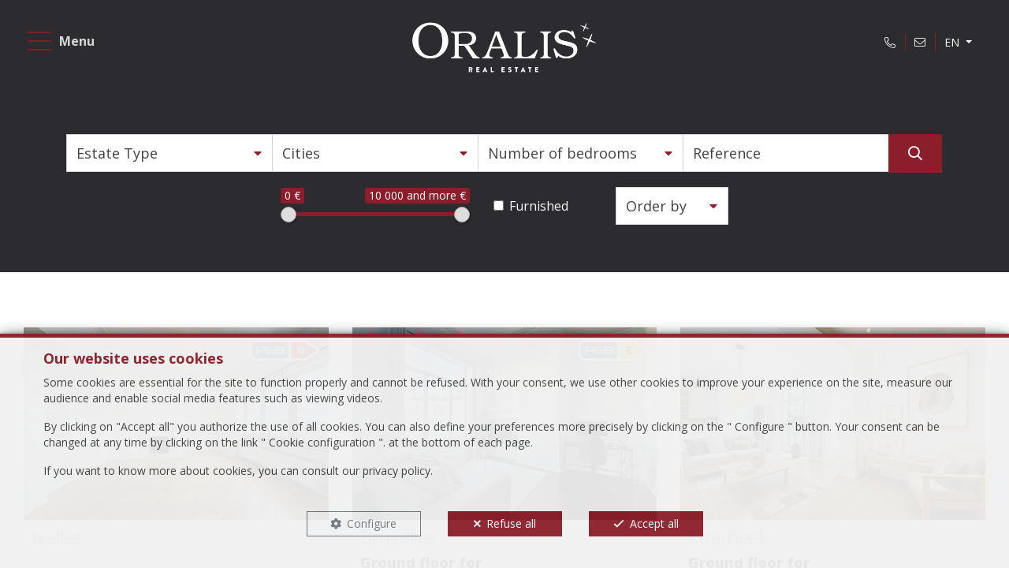

--- FILE ---
content_type: text/html; charset=utf-8
request_url: https://www.oralis.be/en/21/search/to-rent
body_size: 9148
content:

<!DOCTYPE html>
<html lang="en">
<head>

    
            <script>
                // Define dataLayer and the gtag function.
                window.dataLayer = window.dataLayer || [];
                function gtag() { dataLayer.push(arguments); }

                gtag("consent", "default", {
                    ad_storage: "denied",
                    ad_user_data: "denied",
                    ad_personalization: "denied",
                    analytics_storage: "denied",
                    functionality_storage: "granted",
                    personalization_storage: "denied",
                    security_storage: "granted"
                });
            </script>

    <!-- Google tag (gtag.js) -->
    <script async src="https://www.googletagmanager.com/gtag/js?id=UA-175267919-1">
    </script>
    <script>
        window.dataLayer = window.dataLayer || [];
        function gtag() { dataLayer.push(arguments); }

        gtag('js', new Date());
        gtag('config', 'UA-175267919-1');
    </script>



    <!-- Facebook pixel -->
    <meta charset="utf-8" />
    <meta name="viewport" content="width=device-width, initial-scale=1.0" />

    
    
    
        <!-- Custom color -->
        <style data-css-var-ponyfill>
            :root {
                --color-primary: #8b1e2a;
                --font-family-icon: "Font Awesome 5 Pro";
                --color-text-accent: var(--color-primary);
            }
        </style>

        <link rel="icon" type="image/png" href="https://cdn.webulous.io//sites/6BYS7USAPU/images/favicon.png" />

        <link rel="stylesheet" href="https://cdn.webulous.io/shared/lib/bootstrap/4.3.1/css/bootstrap.min.css" />
        <link rel="stylesheet" href="https://cdn.webulous.io/shared/lib/fontawesome/5.11.2/css/all.min.css" />
        <link rel="stylesheet" href="https://cdn.webulous.io/shared/lib/hamburgers/1.1.3/hamburgers.min.css" />
        <link rel="stylesheet" href="https://cdn.webulous.io/shared/lib/fancybox/3.5.7/jquery.fancybox.min.css" />
        <link rel="stylesheet" href="https://cdn.webulous.io/shared/lib/owlcarousel/2.3.4/assets/owl.carousel.css" />
        <link rel="stylesheet" href="https://cdn.webulous.io/shared/lib/owlcarousel/2.3.4/assets/owl.theme.default.css" />
        <link rel="stylesheet" href="https://cdn.webulous.io/shared/lib/sumoselect/v3.0.3/sumoselect--webulousimmo.css" />
        <link rel="stylesheet" href="https://cdn.webulous.io/shared/lib/ion-range-slider/2.0.3/css/ion.rangeSlider.css" />
        <link rel="stylesheet" href="https://cdn.webulous.io/templates/t6/css/ion.rangeSlider.skinWebulousimmo.css" />
        <link rel="stylesheet" href="https://cdn.webulous.io/templates/t6/css/site.css" id="skin" data-css-var-ponyfill />
        <link rel="stylesheet" href="https://cdn.webulous.io/sites/6BYS7USAPU/css/user.css?20251204172811" />

    

    <title>Oralis Real Estate - Properties to rent</title>


        <meta name="description" content="Oralis Real Estate offers many properties and apartments to rent in Ixelles, Saint-Gilles, Forest, Uccle, Schaerbeek, Etterbeek and Brussels. Find a property to rent in Brussels.
">
        <meta name="keywords" content="Oralis, rent, apartments, houses, real estate, rental, lease, Home owner, land lord, tenant, Brussels, Ixelles, Saint-Gilles, Forest, Schaerbeek, Etterbeek, Uccle." />


    <meta property="og:locale" content="en_GB" />
    <meta property="og:type" content="article" />
    <meta property="og:title" content="Oralis Real Estate - Properties to rent" />


        <meta property="og:image" content="https://cdn.webulous.io/sites/6BYS7USAPU/images/logo_main.png?231020230351" />
        <meta property="og:image:height" content="150" />

    
</head>
<body>

        

<header class="header">
    <div class="header__hamburger">
        <div class="nav-hamburger">
            <div class="nav-hamburger__picto">
                <div class="hamburger hamburger--spin js-hamburger">
                    <div class="hamburger-box">
                        <div class="hamburger-inner"></div>
                    </div>
                </div>
            </div>
            <div class="nav-hamburger__text">
                Menu
            </div>
        </div>
    </div>
    <div class="header__mega-menu">
        <div class="mega-menu">
            <div class="mega-menu__header">
                <!-- NAV mega menu : desktop + smartphone -->
                <nav class="nav-mega-menu">
                    <ul class="nav-mega-menu__list">
                                    <li class="nav-mega-menu__item">
                                        <a  href="/en"                                            class="nav-mega-menu__link"
 id="menu_15" >
                                            Home
                                        </a>
                                    </li>
                                    <li class="nav-mega-menu__item">
                                        <a  href="/en/16/search/to-sell"                                            class="nav-mega-menu__link"
 id="menu_16" >
                                            For Sale
                                        </a>
                                    </li>
                                    <li class="nav-mega-menu__item">
                                        <a  href="/en/21/search/to-rent"                                            class="nav-mega-menu__link"
 id="menu_21" >
                                            For rent
                                        </a>
                                    </li>
                                    <li class="nav-mega-menu__item">
                                        <a  href="/en/new-projects"                                            class="nav-mega-menu__link"
 id="menu_19" >
                                            New Developments
                                        </a>
                                    </li>
                                    <li class="nav-mega-menu__item">
                                        <a  href="/en/Contact"                                            class="nav-mega-menu__link"
 id="menu_18" >
                                            Contact us
                                        </a>
                                    </li>
                                    <li class="nav-mega-menu__item">
                                        <a  href="/en/Estimation"                                            class="nav-mega-menu__link"
 id="menu_20" >
                                            Investment
                                        </a>
                                    </li>
                    </ul>
                </nav>
            </div>
            <div class="mega-menu__filter">
            </div>
            <div class="mega-menu__footer">
                <!-- NAV mega menu : social, contact,...  -->
                <nav class="nav-ID6 nav-ID6--smartphone">
                    <ul class="nav-ID6__list">
                            <li class="nav-ID6__item">
                                    <a class="nav-ID6__link" href="tel:02 533 40 40"><i class="fal fa-phone-alt"></i></a>
                            </li>
                                <li class="nav-ID6__item">
                                    <a class="nav-ID6__link" href="mailto:info@oralis.be"><i class="fal fa-envelope"></i></a>
                                </li>
                            <li class="nav-ID6__item">
                                <a class="nav-ID6__link" href="https://www.facebook.com/oralisrealestate/" target="_blank"><i class="fab fa-facebook-f"></i></a>
                            </li>
                            <li class="nav-ID6__item">
                                <a class="nav-ID6__link" href="https://www.instagram.com/oralisrealestate/" target="_blank"><i class="fab fa-instagram"></i></a>
                            </li>
                            <li class="nav-ID6__item">
                                <a class="nav-ID6__link" href="https://www.linkedin.com/company/oralis-real-estate/" target="_blank"><i class="fab fa-linkedin-in"></i></a>
                            </li>

                    </ul>
                </nav>

                <!-- NAV mega menu : languages only for smartphone -->
                <nav class="nav-ID6 nav-ID6--smartphone-lng">
                    <ul class="nav-ID6__list">
                                <li class="nav-ID6__item">
                                    <a class="nav-ID6__link " href="/fr" id="fr">FR</a>
                                </li>
                                <li class="nav-ID6__item">
                                    <a class="nav-ID6__link active" href="/en" id="en">EN</a>
                                </li>
                                <li class="nav-ID6__item">
                                    <a class="nav-ID6__link " href="/nl" id="nl">NL</a>
                                </li>
                    </ul>
                </nav>
            </div>
        </div>
    </div>

    <div class="header__brand">
        <a href="/en" class="brand">
            <img src="https://cdn.webulous.io/sites/6BYS7USAPU/images/logo_main.png?231020230351">
        </a>
    </div>

    <div class="header__menu">
        <nav class="nav-ID6">
            <ul class="nav-ID6__list">
                    <li class="nav-ID6__item">
                            <a class="nav-ID6__link" href="tel:02 533 40 40"><i class="fal fa-phone-alt"></i></a>
                    </li>
                        <li class="nav-ID6__item">
                            <a class="nav-ID6__link" href="mailto:info@oralis.be"><i class="fal fa-envelope"></i></a>
                        </li>
                    <li class="nav-ID6__item nav-ID6__item--lng nav-ID6__item--hide-mobile dropdown">
                        <a class="nav-ID6__link dropdown-toggle" href="#" id="navbarDropdownMenuLink2" role="button" data-toggle="dropdown" aria-haspopup="true" aria-expanded="false">
                            EN
                        </a>
                        <div class="dropdown-menu dropdown-menu---lng dropdown-menu--small" aria-labelledby="navbarDropdownMenuLink2">
                                <a class="dropdown-item " href="/fr" id="fr">FR</a>
                                <a class="dropdown-item active" href="/en" id="en">EN</a>
                                <a class="dropdown-item " href="/nl" id="nl">NL</a>
                        </div>
                    </li>
            </ul>
        </nav>
    </div>
</header>


    <main>
        


        
        <!-- Section : Recherche
            ===================================== -->
                
<section class="bg-dark">
    <form method="post" action="/en/21/search/to-rent">
        <input type="hidden" name="PageID" id="PageID" value="21" />
        <input type="hidden" id="MinPrice" data-val="true" data-val-required="The MinPriceSliderValue field is required." name="MinPriceSliderValue" value="0" />
        <input type="hidden" id="MaxPrice" data-val="true" data-val-required="The MaxPriceSliderValue field is required." name="MaxPriceSliderValue" value="10000" />
        <input type="hidden" data-val="true" data-val-required="The MaxPriceSlider field is required." id="MaxPriceSlider" name="MaxPriceSlider" value="10000" />
        <div class="container">
            <div class="row">
                <div class="col">
                    <div class="form-row no-gutters search-bar">
                        <div class="search-bar__col-fields">
                            <div class="search-bar__field">
                                <select id="search-input-estate-type" class="form-control form-control-lg sumo-select--en" data-val="true" data-val-required="The SelectedCategory field is required." name="SelectedCategory">
                                    <option value="0" selected="selected">Estate Type</option>
                                <option value="1">House</option>
<option value="2">Flat</option>
<option value="3">Plot</option>
<option value="4">Office</option>
<option value="5">Commercial</option>
<option value="6">Industrial</option>
<option value="7">Garage / parking</option>
</select>
                            </div>
                            <div class="search-bar__field">
                                <select class="form-control form-control-lg sumo-select--en" id="search-input-city" multiple="multiple" name="SelectedCities"><option value="1000">Brussel 1 (1000)</option>
<option value="1000">Brussels (1000)</option>
<option value="1000">Bruxelles (1000)</option>
<option value="1050">Bruxelles (1050)</option>
<option value="1040">Etterbeek (1040)</option>
<option value="1190">Forest (1190)</option>
<option value="1000">Ixelles (1000)</option>
<option value="1050">Ixelles (1050)</option>
<option value="1060">Saint-gilles (1060)</option>
<option value="1180">Uccle (1180)</option>
<option value="1200">Woluwe-saint-lambert (1200)</option>
</select>
                            </div>
                            <div class="search-bar__field">
                                <select id="search-input-room-number" class="form-control form-control-lg sumo-select--en" data-val="true" data-val-required="The SelectedNumberRooms field is required." name="SelectedNumberRooms">
                                    <option value="0" selected="selected">Number of bedrooms</option>
                                <option value="1">1</option>
<option value="2">2</option>
<option value="3">3</option>
<option value="4">4</option>
<option value="5">5</option>
<option value="6">6</option>
</select>
                            </div>
                            <div class="search-bar__field">
                                <input type="number" class="form-control form-control-lg" id="" placeholder="Reference" name="EstateRef" value="">
                            </div>
                        </div>

                        <div class="col search-bar__col search-bar__col--cta">
                            <button type="submit" class="btn btn-primary"><i class="far fa-search"></i></button>
                        </div>

                        <div class="search-bar__col-fields-extra">
                            <div class="search-bar__field search-bar__field--padding">
                                <div class="irs-min-width"><input type="text" id="priceRange" value="" name="priceRange" /></div>
                            </div>
                            <div class="search-bar__field search-bar__field--padding">
                                <div class="form-check color-white">
                                    <input class="form-check-input" type="checkbox" id="gridCheck3" data-val="true" data-val-required="The Furnished field is required." name="Furnished" value="true">
                                    <label class="form-check-label" for="gridCheck3">
                                        Furnished
                                    </label>
                                </div>
                            </div>
                            <div class="search-bar__field search-bar__field--padding">
                                <div class="form-check color-white">
                                    <input class="form-check-input" type="checkbox" id="gridCheck4" data-val="true" data-val-required="The InvestmentEstate field is required." name="InvestmentEstate" value="true">
                                    <label class="form-check-label" for="gridCheck4">
                                        Investment property
                                    </label>
                                </div>
                            </div>
                            <div class="search-bar__field search-bar__field--padding">
                                <select id="search-input-sort-parameter" class="form-control form-control-lg sumo-select--en" data-val="true" data-val-required="The SelectedOrder field is required." name="SelectedOrder">
                                    <option value="None" selected="selected">Order by&nbsp;&nbsp;</option>
                                    <option value="City">City</option>
                                    <option value="Price_Desc">Price (desc)</option>
                                    <option value="Price_Asc">Price (asc)</option>
                                    <option value="Date_Desc">Creation date (desc)</option>
                                    <option value="Estate_Order">Estate order</option>
                                    <option value="PurposeStatusRank">Purpose status</option>
                                </select>
                            </div>
                        </div>
                    </div>
                </div>
            </div>
        </div>
    <input name="__RequestVerificationToken" type="hidden" value="CfDJ8J-tH0uyd81HlCf0fZSGlRIBQ1TjLfmxkwKk15Msw6W6rc2a5QUdlOqJC4nogLZK90hyhHVPFLP2k7TN45WTUTaCnvtz81VeTKWqCxtCRuHWrsOL7OZwkHj-UljqHpgj3s2YqzXIegTQi_WcUoLqFXk" /><input name="Furnished" type="hidden" value="false"><input name="InvestmentEstate" type="hidden" value="false"></form>
</section>




        

        

<!-- Section: EstateList
===================================== -->
<section>
    <div class="container-fluid">
        
    <!-- Section: H1 hidden
        ===================================== -->

            <section class="sr-only">
                <h1 class="sr-only">For rent</h1>
            </section>
        
        <div class="row">
            <div class="col text-center">
                


            </div>
        </div>
                <div class="row estate-list-v2__list infinite-scroll">
                    <a href='/en/List/InfiniteScroll?json=%7B%22SliderList%22%3Afalse,%22SliderMultiAgencies%22%3Afalse,%22IsProject%22%3Afalse,%22PageMaximum%22%3A0,%22FirstPage%22%3Atrue,%22CanGetNextPage%22%3Afalse,%22CMSListType%22%3A2,%22SortParameter%22%3A5,%22MaxItemsPerPage%22%3A12,%22PageNumber%22%3A0,%22EstateSearchParams%22%3A%5B%7B%22FieldName%22%3A%22StatusIDList%22,%22FieldValue%22%3A%5B1%5D%7D,%7B%22FieldName%22%3A%22ShowDetails%22,%22FieldValue%22%3Atrue%7D,%7B%22FieldName%22%3A%22ShowRepresentatives%22,%22FieldValue%22%3Atrue%7D,%7B%22FieldName%22%3A%22CanHaveChildren%22,%22FieldValue%22%3Afalse%7D%5D,%22CustomQuery%22%3Anull,%22jsonEstateParams%22%3Anull,%22BaseEstateID%22%3A0%7D'>&nbsp;</a>
                </div>
    </div>
</section>





    </main>

    
<div class="fancybox-form fancybox-form__cookies" id="hidden-content-cookies-config">
    <div class="fancybox-form__body">
        <div class="cookies-config">
            <div class="cookies-config__body">
                <div class="cookies-config__header">
                    <div class="cookies-config__title">Cookies preferences</div>
                    <div class="cookies-config__text">
                        <p>The protection of your personal data is important to us. This is why we detail below the different services and features of the site that use cookies and let you decide which cookies you want to allow or refuse.</p>
                        <p>Please note, however, that if you block certain types of cookies, this could impact your browsing experience on our site as well as the available features.</p>
                        <p>We use mandatory functional cookies to ensure the proper functioning of the site. They are, for example, necessary to find the result of a search or to save the choice of language.</p>
                        <p>Certain functions, such as the display of videos or maps, are provided via external components developed by partners such as YouTube or Google. Certain components use cookies which are likely to allow these third parties to follow the behavior of Internet users in order, for example, to carry out advertising targeting. The activation of these features and the associated cookies is therefore subject to your consent.</p>
                    </div>
                    <div class="cookies-config__content">
                        <ul class="list-cookie-type">
                            <li class="list-cookie-type__item">
                                <div class="list-cookie-type__col-text">
                                    <div class="list-cookie-type__title">
                                        Functional <br> <span class="list-cookie-type__label">Mandatory</span>
                                    </div>
                                    <div class="list-cookie-type__text">
                                        <a href='' data-fancybox='' data-type='ajax' data-src='/en/Home/PrivacyPolicy' class="btn-help "><i class="fa fa-question-circle"></i></a>
                                        <span>&nbsp;Required to ensure the proper functioning of the site</span>
                                    </div>
                                </div>
                                <div class="list-cookie-type__col-cta" style="display:none">
                                    <label class="switch">
                                        <input type="checkbox" checked disabled>
                                        <span class="slider round"></span>
                                    </label>
                                </div>
                            </li>

                                        <li class="list-cookie-type__item">
                                            <div class="list-cookie-type__col-text">
                                                <div class="list-cookie-type__title">
                                                    Google Analytics<text><br> <span class="list-cookie-type__label">Statistical cookies</span></text>
                                                </div>
                                                <div class="list-cookie-type__text">
                                                        <a href="https://policies.google.com/privacy?hl=en-GB" target="_blank" class="btn-help "><i class="fa fa-question-circle"></i></a>
                                                    <span>&nbsp;Allows anonymous analysis of traffic on our website in order to improve it</span>
                                                </div>
                                            </div>
                                            <div class="list-cookie-type__col-cta">
                                                <label class="switch">
                                                    <input type="checkbox" id="purpose-GA">
                                                    <span class="slider round"></span>
                                                </label>
                                            </div>
                                        </li>
                                        <li class="list-cookie-type__item">
                                            <div class="list-cookie-type__col-text">
                                                <div class="list-cookie-type__title">
                                                    Youtube<text><br> <span class="list-cookie-type__label">Social media cookies</span></text>
                                                </div>
                                                <div class="list-cookie-type__text">
                                                        <a href="https://policies.google.com/privacy?hl=en-GB" target="_blank" class="btn-help "><i class="fa fa-question-circle"></i></a>
                                                    <span>&nbsp;Allows access to video content on the site</span>
                                                </div>
                                            </div>
                                            <div class="list-cookie-type__col-cta">
                                                <label class="switch">
                                                    <input type="checkbox" id="purpose-YT">
                                                    <span class="slider round"></span>
                                                </label>
                                            </div>
                                        </li>
                        </ul>
                        <div class="list-cookie-type__text">
                            <p>To find out more about cookies and how we use them, you can consult our <a href='#' data-fancybox='' data-type='ajax' data-src='/en/Home/PrivacyPolicy'>privacy policy</a>. We also encourage you to review the Partner Privacy Policy via the <i class="fa fa-question-circle"></i> links.</p>
                        </div>
                    </div>
                </div>

                <div class="cookies-config__footer">
                    <div class="cookies-config__col-left">
                        <a class="btn btn-sm btn-outline-secondary btn-accept" href="" id="select_cookie">Confirm selection</a>
                    </div>
                    <div class="cookies-config__col-right">
                            <a class="btn btn-sm btn-primary btn-cancel refuse_cookie" href="" id="refuse_cookie">Refuse all</a>
                        <a class="btn btn-sm btn-primary btn-accept accept_cookie" href="" id="accept_cookie">Accept all</a>
                    </div>
                </div>
            </div>
        </div>
    </div>
</div>


<div id="cookieConsent" class="alert-cookie hidden">
    <div class="alert-cookie__body">
        <div class="alert-cookie__title">Our website uses cookies</div>
        <div class="alert-cookie__text">
            <p>Some cookies are essential for the site to function properly and cannot be refused. With your consent, we use other cookies to improve your experience on the site, measure our audience and enable social media features such as viewing videos.</p>
            <p>By clicking on "Accept all" you authorize the use of all cookies. You can also define your preferences more precisely by clicking on the "&nbsp;Configure&nbsp;" button. Your consent can be changed at any time by clicking on the link "&nbsp;Cookie configuration&nbsp;". at the bottom of each page.</p>
            <p>If you want to know more about cookies, you can consult our <a data-fancybox='' data-type='ajax' data-src='/en/Home/PrivacyPolicy'>privacy policy</a>.</p>
        </div>
        <div class="alert-cookie__btn-container">
            <a class="btn btn-outline-secondary btn-configure" href="#hidden-content-cookies-config" data-fancybox id="">Configure</a>
                <a class="btn btn-primary btn-cancel refuse_cookie" href="" id="refuse_cookie">Refuse all</a>
            <a class="btn btn-primary btn-accept accept_cookie" href="" id="accept_cookie">Accept all</a>
        </div>
    </div>
</div>



    

<footer class="footer">
    <div class="container">
        <div class="row footer__row">

                

    <div class="col footer__col-adress">
        <ul class="fa-ul">
            <li class="footer__adress-item">
                <span class="fa-li"><i class="fal fa-map-marker-alt color-primary"></i></span>
                Rue Defacqz 40  <br>
                1050 Bruxelles
            </li>

                    <li class="footer__adress-item">
                        <span class="fa-li"><i class="fal fa-phone-alt color-primary"></i></span>
                            <a href="tel:&#x2B;32 2 533 40 40">&#x2B;32 2 533 40 40</a> <br>
                    </li>
                                <li class="footer__adress-item">
                    <span class="fa-li"><i class="fal fa-envelope color-primary"></i></span>
                    <a href="mailto:info@oralis.be">info@oralis.be</a>
                </li>
        </ul>
    </div>


            <div class="col footer__col-legal">
                <p>
IPI-authorized real estate agent in Belgium : IPI N° 506 499 <br> Enterprise number : VAT BE-0820.211.214                </p>
                    <p>
                        Supervisory authority: IPI/BIV, rue du Luxemburg 16B, 1000 Brussels - <a href="http://www.ipi.be" target="_blank">www.ipi.be</a> - <a href="https://www.ipi.be/lagent-immobilier/la-deontologie-de-lagent-immobilier" target="_blank" style="text-decoration:underline">Code of ethics</a>
                    </p>
                    <p>PL insurance via AXA Belgium SA – policy number 730.390.160</p>


                <p>
                    <a href="" data-fancybox="" data-type="ajax" data-src="/en/Home/TermsOfService"><i class="fas fa-caret-right mr-2"></i> General terms of use of the site</a><br>
                    <a href="" data-fancybox="" data-type="ajax" data-src="/en/Home/PrivacyPolicy"><i class="fas fa-caret-right mr-2"></i> Privacy policy</a><br />
                    <a href="#hidden-content-cookies-config" data-fancybox><i class="fas fa-caret-right mr-2"></i> Cookie configuration</a>
                </p>
            </div>
            <div class="col footer__col-social-link">
                    <a class="footer__social-link" href="https://www.facebook.com/oralisrealestate/" target="_blank"><i class="fab fa-facebook-f"></i></a>
                    <a class="footer__social-link" href="https://www.instagram.com/oralisrealestate/" target="_blank"><i class="fab fa-instagram"></i></a>
                    <a class="footer__social-link" href="https://www.linkedin.com/company/oralis-real-estate/" target="_blank"><i class="fab fa-linkedin-in"></i></a>
            </div>
        </div>
    </div>
</footer>
<div class="footer-signature">
    <a href="https://www.whise.eu/" target="_blank">Powered by <u>Whise</u></a>
    <a href="https://www.webulous.immo/" target="_blank">Designed and Developed by <u>Webulous.immo</u></a>
</div>




    
    

        <script src="https://cdn.webulous.io/shared/lib/respond/1.4.2/respond.min.js"></script>
        <script src="https://cdn.webulous.io/shared/lib/jquery/3.7.1/jquery.min.js"></script>
        <script src="https://cdn.webulous.io/shared/lib/jquery/3.7.1/jquery-migrate-3.5.0.min.js"></script>
        <script src="https://cdn.webulous.io/shared/lib/bootstrap/4.3.1/js/bootstrap.bundle.min.js"></script>
        <script src="https://cdn.webulous.io/shared/lib/sumoselect/v3.0.3/jquery.sumoselect.min.js"></script>
        <script src="https://cdn.webulous.io/shared/lib/owlcarousel/2.3.4/owl.carousel.js"></script>
        <script src="https://cdn.webulous.io/shared/lib/fancybox/3.5.7/jquery.fancybox.min.js"></script>
        <script src="https://cdn.webulous.io/shared/lib/ion-range-slider/2.0.3/ion.rangeSlider.js"></script>
        <script src="https://cdn.webulous.io/shared/lib/appear/jquery.appear.js"></script>
        <script src="https://cdn.webulous.io/shared/lib/css-vars-ponyfill/css-vars-ponyfill.min.js"></script>
        <script src="https://cdn.webulous.io/shared/lib/w-consent/w-consent.js"></script>
        <script src="https://cdn.webulous.io/templates/t6/js/template.js?v=2025.10.06"></script>
    

    <script>
        var pageID = 21;
        var currentMenu = "menu_" + pageID;
        var currentLng = "en";
        if (document.getElementById(currentMenu) !== null) { document.getElementById(currentMenu).classList.add("active"); }
        if (document.getElementById(currentLng) !== null) { document.getElementById(currentLng).classList.add("active"); }
    </script>


    
<script src="https://cdn.webulous.io/shared/lib/w-consent/w-consent.js"></script>
<script>
    var cookie = getCookie("w-consent");
    if (cookie != null && cookie.indexOf("2022022101") < 0) {
        $(".alert-cookie").removeClass("hidden");
    }

                                if (cookie.indexOf('GA:1') >= 0) {
                $("#purpose-GA").prop("checked", true);
            }
            else {
                $("#purpose-GA").prop("checked", false);
            }
            
                                if (cookie.indexOf('YT:1') >= 0) {
                $("#purpose-YT").prop("checked", true);
            }
            else {
                $("#purpose-YT").prop("checked", false);
            }
                        var dt = new Date();
    var year = dt.getFullYear();
    var month = dt.getMonth() + 1;
    var day = dt.getDate();
    var cookieContent = '"nv": "2022022101","date":"' + year + month + day + '",';
    var gaConsent = false;
    var adsConsent = false;
    $("#select_cookie").click(function () {
        cookieContent = cookieContent + '"gc": "3","pref":{';

                    if ($("#purpose-GA").is(":checked")) {
                        var cookieVal = '"GA": "1",';
                        if ('GA' == 'GA') {
                            gaConsent = true;
                        }
                        if ('GA' == 'ADS') {
                            adsConsent = true;
                        }
                    }
                    else {
                        var cookieVal = '"GA": "0",';
                        if ('GA' == 'GA') {
                            //remove Google analytics cookies
                            removeCookie('_ga');
                            removeCookie('_gid');
                            gtag("consent", "update", {
                                analytics_storage: "denied"
                            });
                        }
                    }
                    cookieContent = cookieContent + cookieVal;
                
                    if ($("#purpose-YT").is(":checked")) {
                        var cookieVal = '"YT": "1",';
                        if ('YT' == 'GA') {
                            gaConsent = true;
                        }
                        if ('YT' == 'ADS') {
                            adsConsent = true;
                        }
                    }
                    else {
                        var cookieVal = '"YT": "0",';
                        if ('YT' == 'GA') {
                            //remove Google analytics cookies
                            removeCookie('_ga');
                            removeCookie('_gid');
                            gtag("consent", "update", {
                                analytics_storage: "denied"
                            });
                        }
                    }
                    cookieContent = cookieContent + cookieVal;
                
        cookieContent = cookieContent + '}';
        setWCookie("w-consent", cookieContent, 180);

        if (gaConsent && adsConsent) {
            gtag("consent", "update", {
                ad_storage: "granted",
                ad_user_data: "granted",
                ad_personalization: "granted",
                analytics_storage: "granted",
                functionality_storage: "granted",
                personalization_storage: "granted",
                security_storage: "granted"
            });
        }
        else if (gaConsent && !adsConsent) {
            gtag("consent", "update", {
                ad_storage: "denied",
                ad_user_data: "denied",
                ad_personalization: "denied",
                analytics_storage: "granted",
                functionality_storage: "granted",
                personalization_storage: "denied",
                security_storage: "granted"
            });
        }
        else if (!gaConsent && adsConsent) {
            gtag("consent", "update", {
                ad_storage: "granted",
                ad_user_data: "granted",
                ad_personalization: "granted",
                analytics_storage: "denied",
                functionality_storage: "granted",
                personalization_storage: "granted",
                security_storage: "granted"
            });
        }
        else if (!gaConsent && !adsConsent) {
            gtag("consent", "update", {
                ad_storage: "denied",
                ad_user_data: "denied",
                ad_personalization: "denied",
                analytics_storage: "denied",
                functionality_storage: "granted",
                personalization_storage: "denied",
                security_storage: "granted"
            });
        }
    });
    $(".accept_cookie").click(function () {
        cookieContent = cookieContent + '"gc": "1","pref":{';

                    cookieContent = cookieContent + '"GA": "1",';
            
                    cookieContent = cookieContent + '"YT": "1",';
                        cookieContent = cookieContent + '}';
        setWCookie("w-consent", cookieContent, 180);
        gtag("consent", "update", {
            ad_storage: "granted",
            ad_user_data: "granted",
            ad_personalization: "granted",
            analytics_storage: "granted",
            functionality_storage: "granted",
            personalization_storage: "granted",
            security_storage: "granted"
        });
    });
    $(".refuse_cookie").click(function () {
        cookieContent = cookieContent + '"gc": "2","pref":{';

                    cookieContent = cookieContent + '"GA": "0",';
            
                    cookieContent = cookieContent + '"YT": "0",';
                        removeCookie('_ga'); //remove Google analytics cookies
        removeCookie('_gid');
        cookieContent = cookieContent + '}';
        setWCookie("w-consent", cookieContent, 180);
        gtag("consent", "update", {
            ad_storage: "denied",
            ad_user_data: "denied",
            ad_personalization: "denied",
            analytics_storage: "denied",
            functionality_storage: "granted",
            personalization_storage: "denied",
            security_storage: "granted"
        });
    });
</script>


    
        <!-- InfiniteScroll -->
        <script src="https://cdnjs.cloudflare.com/ajax/libs/jscroll/2.3.4/jquery.jscroll.min.js"></script>
        <script src="https://cdn.webulous.io/templates/t5/js/infinitescroll.js"></script>

        <!-- ionRangeSlider -->
        <script src="https://cdn.webulous.io/shared/lib/ion-range-slider/2.0.3/ion.rangeSlider.js"></script>
        <script>
            $(function () {
                $("#priceRange").ionRangeSlider({
                    hide_min_max: true,
                    grid: true,
                    keyboard: true,
                    min: 0,
                    max: 10000,
                    from: $('#MinPrice').val(),
                    to: $('#MaxPrice').val(),
                    type: 'double',
                    step: 50,
                    postfix: " €",
                    max_postfix: " and more",
                    grid: false,
                    force_edges: true,
                    min_interval: 50,
                });
            });
        </script>
        <!-- Get slider values -->
        <script>
            $("#priceRange").change(function () {
                value = $("#priceRange").prop("value").split(";");
                $('#MinPrice').val(value[0]);
                $('#MaxPrice').val(value[1]);
                //$('#MaxPriceSlider').val(value[1]);
            });
        </script>


    <script src="https://cdn.webulous.io/sites/6BYS7USAPU/js/user.js?20251204172811"></script>

</body>
</html>


--- FILE ---
content_type: text/html; charset=utf-8
request_url: https://www.oralis.be/en/List/InfiniteScroll?json=%7B%22SliderList%22%3Afalse,%22SliderMultiAgencies%22%3Afalse,%22IsProject%22%3Afalse,%22PageMaximum%22%3A0,%22FirstPage%22%3Atrue,%22CanGetNextPage%22%3Afalse,%22CMSListType%22%3A2,%22SortParameter%22%3A5,%22MaxItemsPerPage%22%3A12,%22PageNumber%22%3A0,%22EstateSearchParams%22%3A%5B%7B%22FieldName%22%3A%22StatusIDList%22,%22FieldValue%22%3A%5B1%5D%7D,%7B%22FieldName%22%3A%22ShowDetails%22,%22FieldValue%22%3Atrue%7D,%7B%22FieldName%22%3A%22ShowRepresentatives%22,%22FieldValue%22%3Atrue%7D,%7B%22FieldName%22%3A%22CanHaveChildren%22,%22FieldValue%22%3Afalse%7D%5D,%22CustomQuery%22%3Anull,%22jsonEstateParams%22%3Anull,%22BaseEstateID%22%3A0%7D
body_size: 2366
content:


            <div class="col estate-list-v2__item">
                
<a  href="/en/property/for-rent/flat/1050-ixelles/7297127"  class="estate-card-v2">
    

    <span class="estate-card-v2__flag">
    </span>

<span class="estate-card-v2__photo-container">
        <span class="estate-card-v2__photo">
            <img src="https://r2.storagewhise.eu/oralissprl/Pictures/7297127/640/dff1d49fe60543f4b1641ac5d6539bf8.jpg" class="estate-card-v2__photo_print" alt="Penthouse - for rent - 1050 Ixelles">
            <span class="aspect-ratio aspect-ratio--estate" style="background-image: url('https://r2.storagewhise.eu/oralissprl/Pictures/7297127/640/dff1d49fe60543f4b1641ac5d6539bf8.jpg')"></span>
        </span>
    <span class="estate-card-v2__peb">
                <img class="estate-facts__peb" src="https://cdn.webulous.io/templates/t6/images/peb/peb-g.svg" alt="PEB : G">
    </span>
    <div class="estate-card-v2__overlay-facts">
        <span class="estate-description__facts">
            <div class="estate-facts">
<span class="estate-facts__item"><i class="far fa-bed fa-fw"></i> 3</span><span class="estate-facts__item"><i class="far fa-bath fa-fw"></i> 5</span><span class="estate-facts__item"><i class="fal fa-expand-arrows"></i> 160 m²</span><span class="estate-facts__item"><i class="fal fa-parking"></i> 2</span>            </div>
        </span>
    </div>
</span>

    <span class="estate-card-v2__content">
        <span class="estate-description">
            <span class="estate-description__header">
                <span class="estate-description__town">Ixelles</span>
            </span>
            <span class="estate-description__header--estate-detail">
                <span class="estate-description__type">Penthouse for rent</span>
                    <span class="estate-description__price">
                        2,350 &#x20AC;
                    </span>
            </span>
        </span>
    </span>
</a>

            </div>
            <div class="col estate-list-v2__item">
                
<a  href="/en/property/for-rent/flat/1000-bruxelles/7296455"  class="estate-card-v2">
    

    <span class="estate-card-v2__flag">
    </span>

<span class="estate-card-v2__photo-container">
        <span class="estate-card-v2__photo">
            <img src="https://r2.storagewhise.eu/oralissprl/Pictures/7296455/640/dbc5ebd4d2cd4d2b8cf75457547f16f3.jpg" class="estate-card-v2__photo_print" alt="Ground floor - for rent - 1000 Bruxelles">
            <span class="aspect-ratio aspect-ratio--estate" style="background-image: url('https://r2.storagewhise.eu/oralissprl/Pictures/7296455/640/dbc5ebd4d2cd4d2b8cf75457547f16f3.jpg')"></span>
        </span>
    <span class="estate-card-v2__peb">
                <img class="estate-facts__peb" src="https://cdn.webulous.io/templates/t6/images/peb/peb-e.svg" alt="PEB : E">
    </span>
    <div class="estate-card-v2__overlay-facts">
        <span class="estate-description__facts">
            <div class="estate-facts">
<span class="estate-facts__item"><i class="far fa-bed fa-fw"></i> 1</span><span class="estate-facts__item"><i class="far fa-bath fa-fw"></i> 1</span><span class="estate-facts__item"><i class="fal fa-expand-arrows"></i> 77 m²</span>            </div>
        </span>
    </div>
</span>

    <span class="estate-card-v2__content">
        <span class="estate-description">
            <span class="estate-description__header">
                <span class="estate-description__town">Bruxelles</span>
            </span>
            <span class="estate-description__header--estate-detail">
                <span class="estate-description__type">Ground floor for rent</span>
                    <span class="estate-description__price">
                        1,275 &#x20AC;
                    </span>
            </span>
        </span>
    </span>
</a>

            </div>
            <div class="col estate-list-v2__item">
                
<a  href="/en/property/for-rent/flat/1040-etterbeek/7294537"  class="estate-card-v2">
    

    <span class="estate-card-v2__flag">
    </span>

<span class="estate-card-v2__photo-container">
        <span class="estate-card-v2__photo">
            <img src="https://r2.storagewhise.eu/oralissprl/Pictures/7294537/640/1bf87e49431045069a8679c7a7129419.jpg" class="estate-card-v2__photo_print" alt="Ground floor - for rent - 1040 Etterbeek">
            <span class="aspect-ratio aspect-ratio--estate" style="background-image: url('https://r2.storagewhise.eu/oralissprl/Pictures/7294537/640/1bf87e49431045069a8679c7a7129419.jpg')"></span>
        </span>
    <span class="estate-card-v2__peb">
    </span>
    <div class="estate-card-v2__overlay-facts">
        <span class="estate-description__facts">
            <div class="estate-facts">
<span class="estate-facts__item"><i class="far fa-bed fa-fw"></i> 2</span><span class="estate-facts__item"><i class="far fa-bath fa-fw"></i> 3</span><span class="estate-facts__item"><i class="fal fa-expand-arrows"></i> 102 m²</span>            </div>
        </span>
    </div>
</span>

    <span class="estate-card-v2__content">
        <span class="estate-description">
            <span class="estate-description__header">
                <span class="estate-description__town">Etterbeek</span>
            </span>
            <span class="estate-description__header--estate-detail">
                <span class="estate-description__type">Ground floor for rent</span>
                    <span class="estate-description__price">
                        1,800 &#x20AC;
                    </span>
            </span>
        </span>
    </span>
</a>

            </div>
            <div class="col estate-list-v2__item">
                
<a  href="/en/property/for-rent/flat/1050-ixelles/7292588"  class="estate-card-v2">
    

    <span class="estate-card-v2__flag">
    </span>

<span class="estate-card-v2__photo-container">
        <span class="estate-card-v2__photo">
            <img src="https://r2.storagewhise.eu/oralissprl/Pictures/7292588/640/8169595ddb9d4e0b877ab33ad9f16ae3.jpg" class="estate-card-v2__photo_print" alt="Flat - for rent - 1050 Ixelles">
            <span class="aspect-ratio aspect-ratio--estate" style="background-image: url('https://r2.storagewhise.eu/oralissprl/Pictures/7292588/640/8169595ddb9d4e0b877ab33ad9f16ae3.jpg')"></span>
        </span>
    <span class="estate-card-v2__peb">
                <img class="estate-facts__peb" src="https://cdn.webulous.io/templates/t6/images/peb/peb-d.svg" alt="PEB : D">
    </span>
    <div class="estate-card-v2__overlay-facts">
        <span class="estate-description__facts">
            <div class="estate-facts">
<span class="estate-facts__item"><i class="far fa-bed fa-fw"></i> 2</span><span class="estate-facts__item"><i class="far fa-bath fa-fw"></i> 2</span><span class="estate-facts__item"><i class="fal fa-expand-arrows"></i> 140 m²</span>            </div>
        </span>
    </div>
</span>

    <span class="estate-card-v2__content">
        <span class="estate-description">
            <span class="estate-description__header">
                <span class="estate-description__town">Ixelles</span>
            </span>
            <span class="estate-description__header--estate-detail">
                <span class="estate-description__type">Flat for rent</span>
                    <span class="estate-description__price">
                        1,550 &#x20AC;
                    </span>
            </span>
        </span>
    </span>
</a>

            </div>
            <div class="col estate-list-v2__item">
                
<a  href="/en/property/for-rent/flat/1050-ixelles/7292563"  class="estate-card-v2">
    

    <span class="estate-card-v2__flag">
    </span>

<span class="estate-card-v2__photo-container">
        <span class="estate-card-v2__photo">
            <img src="https://r2.storagewhise.eu/oralissprl/Pictures/7292563/640/9873710fdd8a4dd19f8f1153778edf49.jpg" class="estate-card-v2__photo_print" alt="Flat - for rent - 1050 Ixelles">
            <span class="aspect-ratio aspect-ratio--estate" style="background-image: url('https://r2.storagewhise.eu/oralissprl/Pictures/7292563/640/9873710fdd8a4dd19f8f1153778edf49.jpg')"></span>
        </span>
    <span class="estate-card-v2__peb">
                <img class="estate-facts__peb" src="https://cdn.webulous.io/templates/t6/images/peb/peb-a.svg" alt="PEB : A">
    </span>
    <div class="estate-card-v2__overlay-facts">
        <span class="estate-description__facts">
            <div class="estate-facts">
<span class="estate-facts__item"><i class="far fa-bed fa-fw"></i> 2</span><span class="estate-facts__item"><i class="far fa-bath fa-fw"></i> 2</span><span class="estate-facts__item"><i class="fal fa-expand-arrows"></i> 120 m²</span>            </div>
        </span>
    </div>
</span>

    <span class="estate-card-v2__content">
        <span class="estate-description">
            <span class="estate-description__header">
                <span class="estate-description__town">Ixelles</span>
            </span>
            <span class="estate-description__header--estate-detail">
                <span class="estate-description__type">Flat for rent</span>
                    <span class="estate-description__price">
                        1,600 &#x20AC;
                    </span>
            </span>
        </span>
    </span>
</a>

            </div>
            <div class="col estate-list-v2__item">
                
<a  href="/en/property/for-rent/flat/1050-ixelles/7291006"  class="estate-card-v2">
    

    <span class="estate-card-v2__flag">
    </span>

<span class="estate-card-v2__photo-container">
        <span class="estate-card-v2__photo">
            <img src="https://r2.storagewhise.eu/oralissprl/Pictures/7291006/640/2ffc638a2b6a45e7a275d3c42ab66c72.jpg" class="estate-card-v2__photo_print" alt="Flat - for rent - 1050 Ixelles">
            <span class="aspect-ratio aspect-ratio--estate" style="background-image: url('https://r2.storagewhise.eu/oralissprl/Pictures/7291006/640/2ffc638a2b6a45e7a275d3c42ab66c72.jpg')"></span>
        </span>
    <span class="estate-card-v2__peb">
                <img class="estate-facts__peb" src="https://cdn.webulous.io/templates/t6/images/peb/peb-f.svg" alt="PEB : F">
    </span>
    <div class="estate-card-v2__overlay-facts">
        <span class="estate-description__facts">
            <div class="estate-facts">
<span class="estate-facts__item"><i class="far fa-bed fa-fw"></i> 1</span><span class="estate-facts__item"><i class="far fa-bath fa-fw"></i> 2</span><span class="estate-facts__item"><i class="fal fa-expand-arrows"></i> 90 m²</span>            </div>
        </span>
    </div>
</span>

    <span class="estate-card-v2__content">
        <span class="estate-description">
            <span class="estate-description__header">
                <span class="estate-description__town">Ixelles</span>
            </span>
            <span class="estate-description__header--estate-detail">
                <span class="estate-description__type">Flat for rent</span>
                    <span class="estate-description__price">
                        1,300 &#x20AC;
                    </span>
            </span>
        </span>
    </span>
</a>

            </div>
            <div class="col estate-list-v2__item">
                
<a  href="/en/property/for-rent/office/1000-bruxelles/7286188"  class="estate-card-v2">
    

    <span class="estate-card-v2__flag">
    </span>

<span class="estate-card-v2__photo-container">
        <span class="estate-card-v2__photo">
            <img src="https://r2.storagewhise.eu/oralissprl/Pictures/7286188/640/12df29912ba34fe6860e3ed1d463811c.jpg" class="estate-card-v2__photo_print" alt="Offices - for rent - 1000 Bruxelles">
            <span class="aspect-ratio aspect-ratio--estate" style="background-image: url('https://r2.storagewhise.eu/oralissprl/Pictures/7286188/640/12df29912ba34fe6860e3ed1d463811c.jpg')"></span>
        </span>
    <span class="estate-card-v2__peb">
    </span>
    <div class="estate-card-v2__overlay-facts">
        <span class="estate-description__facts">
            <div class="estate-facts">
<span class="estate-facts__item"><i class="far fa-bath fa-fw"></i> 1</span><span class="estate-facts__item"><i class="fal fa-expand-arrows"></i> 650 m²</span>            </div>
        </span>
    </div>
</span>

    <span class="estate-card-v2__content">
        <span class="estate-description">
            <span class="estate-description__header">
                <span class="estate-description__town">Bruxelles</span>
            </span>
            <span class="estate-description__header--estate-detail">
                <span class="estate-description__type">Offices for rent</span>
                    <span class="estate-description__price">
                        10,840 &#x20AC;
                    </span>
            </span>
        </span>
    </span>
</a>

            </div>
            <div class="col estate-list-v2__item">
                
<a  href="/en/property/for-rent/flat/1180-uccle/7285411"  class="estate-card-v2">
    

    <span class="estate-card-v2__flag">
    </span>

<span class="estate-card-v2__photo-container">
        <span class="estate-card-v2__photo">
            <img src="https://r2.storagewhise.eu/oralissprl/Pictures/7285411/640/b9a3fef04e5848e49fcb66d1cc5ad0db.jpg" class="estate-card-v2__photo_print" alt="Flat - for rent - 1180 Uccle">
            <span class="aspect-ratio aspect-ratio--estate" style="background-image: url('https://r2.storagewhise.eu/oralissprl/Pictures/7285411/640/b9a3fef04e5848e49fcb66d1cc5ad0db.jpg')"></span>
        </span>
    <span class="estate-card-v2__peb">
                <img class="estate-facts__peb" src="https://cdn.webulous.io/templates/t6/images/peb/peb-c.svg" alt="PEB : C">
    </span>
    <div class="estate-card-v2__overlay-facts">
        <span class="estate-description__facts">
            <div class="estate-facts">
<span class="estate-facts__item"><i class="far fa-bed fa-fw"></i> 3</span><span class="estate-facts__item"><i class="far fa-bath fa-fw"></i> 2</span><span class="estate-facts__item"><i class="fal fa-expand-arrows"></i> 176 m²</span><span class="estate-facts__item"><i class="fal fa-parking"></i> 1</span>            </div>
        </span>
    </div>
</span>

    <span class="estate-card-v2__content">
        <span class="estate-description">
            <span class="estate-description__header">
                <span class="estate-description__town">Uccle</span>
            </span>
            <span class="estate-description__header--estate-detail">
                <span class="estate-description__type">Flat for rent</span>
                    <span class="estate-description__price">
                        2,400 &#x20AC;
                    </span>
            </span>
        </span>
    </span>
</a>

            </div>
            <div class="col estate-list-v2__item">
                
<a  href="/en/property/for-rent/flat/1190-forest/7285066"  class="estate-card-v2">
    

    <span class="estate-card-v2__flag">
    </span>

<span class="estate-card-v2__photo-container">
        <span class="estate-card-v2__photo">
            <img src="https://r2.storagewhise.eu/oralissprl/Pictures/7285066/640/eae22822f0304eb8b6263f3debb3b694.jpg" class="estate-card-v2__photo_print" alt="Flat - for rent - 1190 Forest">
            <span class="aspect-ratio aspect-ratio--estate" style="background-image: url('https://r2.storagewhise.eu/oralissprl/Pictures/7285066/640/eae22822f0304eb8b6263f3debb3b694.jpg')"></span>
        </span>
    <span class="estate-card-v2__peb">
                <img class="estate-facts__peb" src="https://cdn.webulous.io/templates/t6/images/peb/peb-c.svg" alt="PEB : C">
    </span>
    <div class="estate-card-v2__overlay-facts">
        <span class="estate-description__facts">
            <div class="estate-facts">
<span class="estate-facts__item"><i class="far fa-bed fa-fw"></i> 2</span><span class="estate-facts__item"><i class="far fa-bath fa-fw"></i> 1</span><span class="estate-facts__item"><i class="fal fa-expand-arrows"></i> 90 m²</span>            </div>
        </span>
    </div>
</span>

    <span class="estate-card-v2__content">
        <span class="estate-description">
            <span class="estate-description__header">
                <span class="estate-description__town">Forest</span>
            </span>
            <span class="estate-description__header--estate-detail">
                <span class="estate-description__type">Flat for rent</span>
                    <span class="estate-description__price">
                        1,350 &#x20AC;
                    </span>
            </span>
        </span>
    </span>
</a>

            </div>
            <div class="col estate-list-v2__item">
                
<a  href="/en/property/for-rent/flat/1000-brussels/7284398"  class="estate-card-v2">
    

    <span class="estate-card-v2__flag">
    </span>

<span class="estate-card-v2__photo-container">
        <span class="estate-card-v2__photo">
            <img src="https://r2.storagewhise.eu/oralissprl/Pictures/7284398/640/c485a44acbb94977a5aa561ba5593656.jpg" class="estate-card-v2__photo_print" alt="Studio - for rent - 1000 Brussels">
            <span class="aspect-ratio aspect-ratio--estate" style="background-image: url('https://r2.storagewhise.eu/oralissprl/Pictures/7284398/640/c485a44acbb94977a5aa561ba5593656.jpg')"></span>
        </span>
    <span class="estate-card-v2__peb">
                <img class="estate-facts__peb" src="https://cdn.webulous.io/templates/t6/images/peb/peb-b.svg" alt="PEB : B">
    </span>
    <div class="estate-card-v2__overlay-facts">
        <span class="estate-description__facts">
            <div class="estate-facts">
<span class="estate-facts__item"><i class="far fa-bath fa-fw"></i> 1</span><span class="estate-facts__item"><i class="fal fa-expand-arrows"></i> 49 m²</span>            </div>
        </span>
    </div>
</span>

    <span class="estate-card-v2__content">
        <span class="estate-description">
            <span class="estate-description__header">
                <span class="estate-description__town">Brussels</span>
            </span>
            <span class="estate-description__header--estate-detail">
                <span class="estate-description__type">Studio for rent</span>
                    <span class="estate-description__price">
                        1,050 &#x20AC;
                    </span>
            </span>
        </span>
    </span>
</a>

            </div>
            <div class="col estate-list-v2__item">
                
<a  href="/en/property/for-rent/flat/1050-ixelles/7284350"  class="estate-card-v2">
    

    <span class="estate-card-v2__flag">
    </span>

<span class="estate-card-v2__photo-container">
        <span class="estate-card-v2__photo">
            <img src="https://r2.storagewhise.eu/oralissprl/Pictures/7284350/640/8ff37651e1d24c688c2c52995ddf308e.jpg" class="estate-card-v2__photo_print" alt="Flat - for rent - 1050 Ixelles">
            <span class="aspect-ratio aspect-ratio--estate" style="background-image: url('https://r2.storagewhise.eu/oralissprl/Pictures/7284350/640/8ff37651e1d24c688c2c52995ddf308e.jpg')"></span>
        </span>
    <span class="estate-card-v2__peb">
                <img class="estate-facts__peb" src="https://cdn.webulous.io/templates/t6/images/peb/peb-d.svg" alt="PEB : D">
    </span>
    <div class="estate-card-v2__overlay-facts">
        <span class="estate-description__facts">
            <div class="estate-facts">
<span class="estate-facts__item"><i class="far fa-bed fa-fw"></i> 2</span><span class="estate-facts__item"><i class="far fa-bath fa-fw"></i> 2</span>            </div>
        </span>
    </div>
</span>

    <span class="estate-card-v2__content">
        <span class="estate-description">
            <span class="estate-description__header">
                <span class="estate-description__town">Ixelles</span>
            </span>
            <span class="estate-description__header--estate-detail">
                <span class="estate-description__type">Flat for rent</span>
                    <span class="estate-description__price">
                        2,150 &#x20AC;
                    </span>
            </span>
        </span>
    </span>
</a>

            </div>
            <div class="col estate-list-v2__item">
                
<a  href="/en/property/for-rent/flat/1000-brussels/7284257"  class="estate-card-v2">
    

    <span class="estate-card-v2__flag">
    </span>

<span class="estate-card-v2__photo-container">
        <span class="estate-card-v2__photo">
            <img src="https://r2.storagewhise.eu/oralissprl/Pictures/7284257/640/4c7aa56c10b84427b35e6fc5d3bde19c.jpg" class="estate-card-v2__photo_print" alt="Flat - for rent - 1000 Brussels">
            <span class="aspect-ratio aspect-ratio--estate" style="background-image: url('https://r2.storagewhise.eu/oralissprl/Pictures/7284257/640/4c7aa56c10b84427b35e6fc5d3bde19c.jpg')"></span>
        </span>
    <span class="estate-card-v2__peb">
                <img class="estate-facts__peb" src="https://cdn.webulous.io/templates/t6/images/peb/peb-c.svg" alt="PEB : C">
    </span>
    <div class="estate-card-v2__overlay-facts">
        <span class="estate-description__facts">
            <div class="estate-facts">
<span class="estate-facts__item"><i class="far fa-bed fa-fw"></i> 2</span><span class="estate-facts__item"><i class="far fa-bath fa-fw"></i> 2</span><span class="estate-facts__item"><i class="fal fa-expand-arrows"></i> 145 m²</span>            </div>
        </span>
    </div>
</span>

    <span class="estate-card-v2__content">
        <span class="estate-description">
            <span class="estate-description__header">
                <span class="estate-description__town">Brussels</span>
            </span>
            <span class="estate-description__header--estate-detail">
                <span class="estate-description__type">Flat for rent</span>
                    <span class="estate-description__price">
                        1,400 &#x20AC;
                    </span>
            </span>
        </span>
    </span>
</a>

            </div>



    <a href='/en/List/InfiniteScroll?json=%7B%22SliderList%22%3Afalse,%22SliderMultiAgencies%22%3Afalse,%22IsProject%22%3Afalse,%22PageMaximum%22%3A0,%22FirstPage%22%3Afalse,%22CanGetNextPage%22%3Afalse,%22CMSListType%22%3A2,%22SortParameter%22%3A5,%22MaxItemsPerPage%22%3A12,%22PageNumber%22%3A0,%22EstateSearchParams%22%3A%5B%7B%22FieldName%22%3A%22StatusIDList%22,%22FieldValue%22%3A%5B1%5D%7D,%7B%22FieldName%22%3A%22ShowDetails%22,%22FieldValue%22%3Atrue%7D,%7B%22FieldName%22%3A%22ShowRepresentatives%22,%22FieldValue%22%3Atrue%7D,%7B%22FieldName%22%3A%22CanHaveChildren%22,%22FieldValue%22%3Afalse%7D%5D,%22CustomQuery%22%3Anull,%22jsonEstateParams%22%3Anull,%22BaseEstateID%22%3A0%7D'>next page</a>


--- FILE ---
content_type: text/css
request_url: https://cdn.webulous.io/templates/t6/css/site.css
body_size: 188138
content:
@charset "UTF-8";
@import url("https://fonts.googleapis.com/css2?family=Open+Sans:wght@300;400;700;800&display=swap");
/* Fall back IE */
.hamburger-inner, .hamburger-inner::after, .hamburger-inner::before,
.hamburger.is-active .hamburger-inner, .hamburger.is-active .hamburger-inner::after, .hamburger.is-active .hamburger-inner::before {
  background-color: #007bff;
}

/* ==========================================================================

	END Color custom

========================================================================== */
.estate-card__photo, .estate-card-v2-loader, .estate-card-v2__photo {
  background-repeat: no-repeat;
  background-position: center center;
  background-size: 220px 145px;
  background-image: url("[data-uri]");
}

@media print {
  .estate-card__photo, .estate-card-v2-loader, .estate-card-v2__photo {
    background-image: none;
  }
}

/*************************************

    Hide spinner for input type number

***************************************/

/* Chrome, Safari, Edge, Opera */
input::-webkit-outer-spin-button,
input::-webkit-inner-spin-button {
    -webkit-appearance: none;
    margin: 0;
}

/* Firefox */
input[type=number] {
    -moz-appearance: textfield;
}

/* CSS Document */
/* ==========================================================================

	@mixin

	@include transform(rotate(30deg));
	@include transition();


	@include shadow-hover();

	@include media-width();

========================================================================== */
.aspect-ratio {
  width: 100%;
  height: 0;
  position: relative;
  overflow: hidden;
  display: block;
  background-position: center center;
  background-size: cover;
  background-repeat: no-repeat;
  padding-bottom: 75%;
}

.aspect-ratio > * {
  position: absolute;
  top: 0;
  right: 0;
  left: 0;
  bottom: 0;
  background-position: center center;
  background-size: cover;
  background-repeat: no-repeat;
}

.aspect-ratio > iframe {
  width: 100%;
  height: 100%;
}

.aspect-ratio--estate {
  padding-bottom: 63%;
}

.aspect-ratio--16by9 {
  padding-bottom: 56.25%;
}

.aspect-ratio--16by6 {
  padding-bottom: 37.50%;
}

.aspect-ratio--16by3 {
  padding-bottom: 18.75%;
}

.aspect-ratio--4by3 {
  padding-bottom: 75%;
}

.aspect-ratio--square {
  padding-bottom: 100%;
}

@media (max-width: 767px) {
  .aspect-ratio--map {
    padding-bottom: 50%;
  }
}

@media (min-width: 768px) {
  .aspect-ratio--map {
    padding-bottom: 25%;
  }
}

.aspect-ratio--main-slider {
  padding-bottom: 45%;
}

@media (max-width: 767px) {
  .aspect-ratio--main-slider {
    padding-bottom: 100%;
  }
}

.aspect-ratio--main-slider-video {
  padding-bottom: 37.50%;
}

@media (max-width: 767px) {
  .aspect-ratio--main-slider-video {
    padding-bottom: 55%;
  }
}

@media print {
  .aspect-ratio img.d-print-block {
    top: 50%;
    position: absolute;
    -webkit-transform: translateY(-50%);
            transform: translateY(-50%);
  }
}

@media (min-width: 768px) {
  .effect-roll-hover > * {
    -webkit-transition: .2s ease-in-out;
    transition: .2s ease-in-out;
  }
  .effect-roll-hover:hover > * {
    -webkit-transform: scale(1.1);
            transform: scale(1.1);
  }
}

.center-content {
  position: absolute;
  top: 0;
  right: 0;
  left: 0;
  bottom: 0;
  background-position: center center;
  background-size: cover;
  background-repeat: no-repeat;
  display: -webkit-box;
  display: -ms-flexbox;
  display: flex;
  -webkit-box-align: center;
      -ms-flex-align: center;
          align-items: center;
  -webkit-box-pack: center;
      -ms-flex-pack: center;
          justify-content: center;
  height: 100%;
}

.btn {
  border-radius: 0rem;
  font-size: 1.125rem;
  padding: 0.625rem 1.5rem;
  position: relative;
}

.btn-group-sm > .btn, .btn-sm {
  padding: .25rem .5rem;
  font-size: .875rem;
  line-height: 1.5;
  border-radius: 0;
}

.btn-primary {
  color: #ffffff;
  background-color: var(--color-primary, #007bff);
  border-color: var(--color-primary, #007bff);
}

.btn-primary > svg {
  color: #ffffff !important;
}

.btn-primary:hover {
  color: var(--color-primary, #007bff);
  background-color: #ffffff;
  border-color: var(--color-primary, #007bff);
}

.btn-primary:hover > svg {
  color: var(--color-primary, #007bff) !important;
}

.btn-primary:focus,
.btn-primary.focus {
  -webkit-box-shadow: 0 0 0 0.2rem rgba(var(--color-primary, #007bff), 0.5);
          box-shadow: 0 0 0 0.2rem rgba(var(--color-primary, #007bff), 0.5);
}

.btn-primary:not(:disabled):not(.disabled):active,
.btn-primary:not(:disabled):not(.disabled).active,
.show > .btn-primary.dropdown-toggle {
  color: var(--color-primary, #007bff);
  background-color: #ffffff;
  border-color: var(--color-primary, #007bff);
}

.btn-primary:not(:disabled):not(.disabled):active:focus,
.btn-primary:not(:disabled):not(.disabled).active:focus,
.show > .btn-primary.dropdown-toggle:focus {
  -webkit-box-shadow: 0 0 0 0.2rem rgba(var(--color-primary, #007bff), 0.5);
          box-shadow: 0 0 0 0.2rem rgba(var(--color-primary, #007bff), 0.5);
}

    .btn-primary[disabled] {
        background-color: var(--color-primary, #007bff);
        border-color: var(--color-primary, #007bff);
        pointer-events: none;
    }

.btn-outline-primary {
  color: var(--color-primary, #007bff);
  border-color: var(--color-primary, #007bff);
}

.btn-outline-primary:hover {
  color: #fff;
  background-color: var(--color-primary, #007bff);
  border-color: var(--color-primary, #007bff);
}

.btn-outline-primary:focus, .btn-outline-primary.focus {
  -webkit-box-shadow: 0 0 0 0.2rem rgba(var(--color-primary, #007bff), 0.5);
          box-shadow: 0 0 0 0.2rem rgba(var(--color-primary, #007bff), 0.5);
}

.btn-outline-primary:not(:disabled):not(.disabled):active,
.btn-outline-primary:not(:disabled):not(.disabled).active,
.show > .btn-outline-primary.dropdown-toggle {
  color: var(--color-primary, #007bff);
  border-color: var(--color-primary, #007bff);
}

.btn-outline-primary:not(:disabled):not(.disabled):active:focus,
.btn-outline-primary:not(:disabled):not(.disabled).active:focus,
.show > .btn-outline-primary.dropdown-toggle:focus {
  -webkit-box-shadow: 0 0 0 0.2rem rgba(var(--color-primary, #007bff), 0.5);
          box-shadow: 0 0 0 0.2rem rgba(var(--color-primary, #007bff), 0.5);
}

.btn-link {
  color: var(--color-primary, #007bff);
  display: inline-block;
}

.btn-link:hover {
  color: var(--color-primary, #007bff);
}

.estate-flag {
  /* 	position: absolute;
	top: 10px;
	left: 20px;
	height: 30px;
	line-height: 30px;
	 */
  display: inline-block;
  height: 30px;
  line-height: 30px;
}

.estate-flag--estate-detail {
  position: static;
  width: 100px;
  min-width: 100px;
  margin-right: auto;
  margin-left: auto;
}

.estate-flag__text {
  color: #ffffff;
  display: block;
  padding: 0px;
  min-width: 115px;
  text-align: center;
  font-size: 0.875rem;
  font-weight: 700;
}

.estate-flag__project {
  color: #ffffff;
  display: block;
  padding: 0px;
  min-width: 170px;
  text-align: center;
  font-size: 1.125rem;
  font-weight: 700;
  letter-spacing: 1px;
}

.estate-flag__text--estate-detail {
  font-size: 14px;
  border-radius: 0px 0px 40px 40px;
}

.estate-flag__text--exclusivity {
  background-color: var(--color-primary, #007bff);
}

.estate-flag__text--exclusivity::before {
  font-family: "Font Awesome 5 Pro";
  content: "\0f069";
  margin-right: 0.25em;
}

.estate-flag__text--option {
  background-color: #ffba00;
}

.estate-flag__text--sold {
  background-color: #ff4530;
}

.estate-flag__text--rented {
  background-color: #1abc9c;
}

.estate-flag__text--new {
  background-color: #03a9f4;
}

@media print {
  .estate-flag__text {
    background-color: #ffffff;
  }
  .estate-flag__text--exclusivity {
    border: var(--color-primary, #007bff) 2px solid;
    color: var(--color-primary, #007bff);
  }
  .estate-flag__text--option {
    border: #ffba00 2px solid;
    color: #ffba00;
  }
  .estate-flag__text--sold {
    border: #ff4530 2px solid;
    color: #ff4530;
  }
  .estate-flag__text--rented {
    border: #1abc9c 2px solid;
    color: #1abc9c;
  }
  .estate-flag__text--new {
    border: #03a9f4 2px solid;
    color: #03a9f4;
  }
}

.estate-facts {
  padding: 5px;
  z-index: 0;
  display: -webkit-box;
  display: -ms-flexbox;
  display: flex;
  -webkit-box-orient: horizontal;
  -webkit-box-direction: normal;
      -ms-flex-direction: row;
          flex-direction: row;
  -ms-flex-wrap: wrap;
      flex-wrap: wrap;
  -ms-flex-pack: distribute;
      justify-content: space-around;
  margin: auto;
  font-size: 0.875rem;
}

.estate-facts__item {
  color: #414141;
  margin-left: 5px;
  margin-right: 5px;
  white-space: nowrap;
  line-height: 28px;
}

.estate-facts__item i {
  color: var(--color-primary, #007bff);
  margin-right: 0px;
}

.estate-facts__item svg {
  height: 20px;
  position: relative;
  fill: var(--color-primary, #007bff);
}

.estate-facts__peb {
  height: 26px;
  position: relative;
  top: -1px;
}

.estate-facts__item--360 {
  height: 1.25em;
  color: var(--color-primary, #007bff) !important;
}

@media all and (-ms-high-contrast: none), (-ms-high-contrast: active) {
  .estate-facts__item--360 {
    width: 2.5em;
  }
}

.estate-facts--estate-detail {
  position: static !important;
  display: block;
  width: 100%;
  opacity: 1;
  background-color: transparent !important;
  margin-top: 15px;
  margin-bottom: 15px;
  font-size: 20px;
}

@media (min-width: 768px) {
  .estate-facts .estate-facts {
    padding: 10px 0;
    z-index: 0;
    display: -webkit-box;
    display: -ms-flexbox;
    display: flex;
    -webkit-box-orient: horizontal;
    -webkit-box-direction: normal;
        -ms-flex-direction: row;
            flex-direction: row;
    -ms-flex-wrap: wrap;
        flex-wrap: wrap;
    -ms-flex-pack: distribute;
        justify-content: space-around;
    width: 100%;
  }
  .estate-facts .estate-facts__item {
    display: -webkit-box;
    display: -ms-flexbox;
    display: flex;
    -webkit-box-orient: vertical;
    -webkit-box-direction: normal;
        -ms-flex-direction: column;
            flex-direction: column;
    -webkit-box-align: center;
        -ms-flex-align: center;
            align-items: center;
    font-size: 1.25rem;
    color: #ffffff;
    font-weight: 700;
    margin: 5px 10px;
    white-space: nowrap;
    line-height: 38px;
  }
}

.estate-facts---big {
  text-align: left;
}

.estate-facts---big .estate-facts__item {
  font-size: 1.25rem;
  font-weight: 700;
}

.estate-facts---big .estate-facts__item i {
  font-size: 1.5rem;
  font-weight: 300;
  position: relative;
  top: .125em;
}

.estate-facts---big .estate-facts__item svg {
  height: 20px;
  position: relative;
  fill: var(--color-primary, #007bff);
}

@media (max-width: 767px) {
  .estate-facts---big .estate-facts__item {
    padding-bottom: 12px;
  }
  .estate-facts---big .estate-facts__item i {
    margin-right: 0.25em;
    top: 1px;
  }
  .estate-facts---big .estate-facts__item svg {
    margin-right: 0.25em;
    top: -1px;
  }
}

@media (min-width: 768px) {
  .estate-facts---big .estate-facts__item svg {
    margin-top: 5px;
  }
}

/*.estate-facts--estate-detail { border-bottom: 0;}*/
.estate-facts--estate-detail .estate-facts__item {
  color: var(--color-primary, #007bff);
}

.estate-facts--estate-detail .estate-facts__item i {
  color: var(--color-primary, #007bff);
}

.estate-facts--mini {
  z-index: 0;
  display: -webkit-box;
  display: -ms-flexbox;
  display: flex;
  -webkit-box-orient: horizontal;
  -webkit-box-direction: normal;
      -ms-flex-direction: row;
          flex-direction: row;
  -ms-flex-wrap: wrap;
      flex-wrap: wrap;
  -webkit-box-pack: justify;
      -ms-flex-pack: justify;
          justify-content: space-between;
  margin: auto;
  font-size: 0.875rem;
  margin-bottom: 5px;
}

/* ==========================================================================

 Ion.RangeSlider, Simple Skin
 css version 2.0.3
 © Denis Ineshin, 2014    https://github.com/IonDen
 © guybowden, 2014        https://github.com/guybowden

========================================================================== */
.irs {
  height: 40px;
}

.irs-input {
  opacity: 0;
  height: 40px;
}

.irs-min-width {
  min-width: 240px;
}

.irs-with-grid {
  height: 75px;
}

.irs-line {
  height: 5px;
  top: 28px;
  background: #EEE;
  background: -webkit-gradient(linear, left top, left bottom, color-stop(-50%, #DDD), color-stop(150%, #FFF));
  background: linear-gradient(to bottom, #DDD -50%, #FFF 150%);
  /* W3C */
  border: 1px solid #CCC;
  border-radius: 16px;
  -moz-border-radius: 16px;
}

.irs-line-left {
  height: 8px;
}

.irs-line-mid {
  height: 8px;
}

.irs-line-right {
  height: 8px;
}

.irs-bar {
  height: 5px;
  top: 28px;
  border-bottom-style: solid;
  border-bottom-width: 1px;
  border-bottom-color: var(--color-primary, #007bff);
  border-top-style: solid;
  border-top-width: 1px;
  border-top-color: var(--color-primary, #007bff);
  background-color: var(--color-primary, #007bff);
}

.irs-bar-edge {
  height: 10px;
  top: 33px;
  width: 14px;
  border: 1px solid var(--color-primary, #007bff);
  border-right: 0;
  background: var(--color-primary, #007bff);
  background: -webkit-gradient(linear, left bottom, left top, from(#428bca), to(#7fc3e8));
  background: linear-gradient(to top, #428bca 0%, #7fc3e8 100%);
  /* W3C */
  border-radius: 16px 0 0 16px;
  -moz-border-radius: 16px 0 0 16px;
}

.irs-shadow {
  height: 2px;
  top: 38px;
  background: #000;
  opacity: 0.3;
  border-radius: 5px;
  -moz-border-radius: 5px;
}

.lt-ie9 .irs-shadow {
  filter: alpha(opacity=30);
}

.irs-slider {
  top: 21px;
  width: 20px;
  height: 20px;
  border: 1px solid #AAA;
  background: #DDD;
  border-radius: 27px;
  -moz-border-radius: 27px;
  -webkit-box-shadow: 1px 1px 3px rgba(0, 0, 0, 0.3);
          box-shadow: 1px 1px 3px rgba(0, 0, 0, 0.3);
  cursor: pointer;
}

.irs-slider.state_hover, .irs-slider:hover {
  background: #FFF;
}

.irs-min, .irs-max {
  color: #333;
  font-size: 12px;
  line-height: 1.333;
  text-shadow: none;
  top: 0;
  padding: 1px 5px;
  background: rgba(0, 0, 0, 0.1);
  border-radius: 3px;
  -moz-border-radius: 3px;
}

.lt-ie9 .irs-min, .lt-ie9 .irs-max {
  background: #ccc;
}

.irs-from, .irs-to, .irs-single {
  color: #fff;
  font-size: 14px;
  line-height: 1.333;
  text-shadow: none;
  padding: 1px 5px;
  background-color: var(--color-primary, #007bff);
  border-radius: 3px;
  -moz-border-radius: 3px;
}

.lt-ie9 .irs-from, .lt-ie9 .irs-to, .lt-ie9 .irs-single {
  background: #999;
}

.irs-grid {
  height: 27px;
}

.irs-grid-pol {
  opacity: 0.5;
  background: var(--color-primary, #007bff);
}

.irs-grid-pol.small {
  background: #999;
}

.irs-grid-text {
  bottom: 5px;
  color: #99a4ac;
}

@media (max-width: 767px) {
  .irs-slider {
    top: 16px;
    width: 30px;
    height: 30px;
    border-radius: 27px;
    -moz-border-radius: 27px;
  }
  .irs {
    height: 50px;
  }
}

.irs-line {
  border-radius: 2px;
  -moz-border-radius: 2px;
}

.irs-slider.type_last {
  z-index: inherit;
}

@media (max-width: 767px) {
  .irs-from, .irs-to, .irs-single {
    top: -8px;
  }
}

@media (min-width: 768px) {
  .irs-from, .irs-to, .irs-single {
    top: -3px;
  }
}

.SumoSelect p {
  margin: 0;
}

.sumoStopScroll {
  overflow: hidden;
}

/* Filtering style */
.SumoSelect .hidden {
  display: none;
}

.SumoSelect .search-txt {
  display: none;
  outline: none;
}

.SumoSelect .no-match {
  display: none;
  padding: 6px;
}

.SumoSelect.open .search-txt {
  display: inline-block;
  position: absolute;
  top: 0;
  left: 0;
  width: 100%;
  margin: 0;
  padding: 5px 8px;
  border: none;
  -webkit-box-sizing: border-box;
  box-sizing: border-box;
  border-radius: 5px;
}

.SumoSelect.open > .search > span, .SumoSelect.open > .search > label {
  visibility: hidden;
}

/*this is applied on that hidden select. DO NOT USE display:none; or visiblity:hidden; and Do not override any of these properties. */
.SelectClass, .SumoUnder {
  position: absolute;
  top: 0;
  left: 0;
  right: 0;
  height: 100%;
  width: 100%;
  border: none;
  -webkit-box-sizing: border-box;
  box-sizing: border-box;
  -ms-filter: "progid:DXImageTransform.Microsoft.Alpha(Opacity=0)";
  filter: alpha(opacity=0);
  -moz-opacity: 0;
  -khtml-opacity: 0;
  opacity: 0;
}

.SelectClass {
  z-index: 1;
}

.SumoSelect > .optWrapper > .options li.opt label, .SumoSelect > .CaptionCont, .SumoSelect .select-all > label {
  -ms-user-select: none;
      user-select: none;
  -o-user-select: none;
  -moz-user-select: none;
  -khtml-user-select: none;
  -webkit-user-select: none;
}

.SumoSelect {
  display: inline-block;
  position: relative;
  outline: none;
}

.SumoSelect:focus > .CaptionCont,
.SumoSelect.open > .CaptionCont {
  -webkit-box-shadow: 0 0 2px #7799D0;
          box-shadow: 0 0 2px #7799D0;
  border-color: #7799D0;
}

.SumoSelect > .CaptionCont {
  position: relative;
  border: 1px solid #cccccc;
  min-height: 14px;
  background-color: #fff;
  border-radius: 2px;
  margin: 0;
}

.SumoSelect > .CaptionCont > span {
  display: block;
  padding-right: 30px;
  text-overflow: ellipsis;
  white-space: nowrap;
  overflow: hidden;
  cursor: default;
  font-size: 1rem;
}

/*placeholder style*/
.SumoSelect > .CaptionCont > span.placeholder {
  color: #414141;
  font-size: 1rem;
}

.SumoSelect > .CaptionCont > label {
  position: absolute;
  top: 0;
  right: 0;
  bottom: 0;
  width: 30px;
}

.SumoSelect > .CaptionCont > label > i {
  background-image: url("[data-uri]");
  background-position: center center;
  width: 16px;
  height: 16px;
  display: block;
  position: absolute;
  top: 5px;
  left: 0;
  right: 0;
  bottom: 0;
  margin: auto;
  background-repeat: no-repeat;
  opacity: 1;
}

.SumoSelect > .optWrapper {
  display: none;
  z-index: 1000;
  top: 30px;
  width: 100%;
  position: absolute;
  left: 0;
  -webkit-box-sizing: border-box;
  box-sizing: border-box;
  background: #fff;
  border: 1px solid #cccccc;
  -webkit-box-shadow: 2px 3px 3px rgba(0, 0, 0, 0.11);
          box-shadow: 2px 3px 3px rgba(0, 0, 0, 0.11);
  border-radius: 3px;
  overflow: hidden;
}

.SumoSelect.open > .optWrapper {
  top: 33px;
  display: block;
}

.SumoSelect.open > .optWrapper.up {
  top: auto;
  bottom: 100%;
  margin-bottom: 5px;
}

.SumoSelect > .optWrapper ul {
  list-style: none;
  display: block;
  padding: 0;
  margin: 0;
  overflow: auto;
}

.SumoSelect > .optWrapper > .options {
  border-radius: 2px;
  position: relative;
  /*Set the height of pop up here (only for desktop mode)*/
  max-height: 250px;
  /*height*/
}

.SumoSelect > .optWrapper.okCancelInMulti > .options {
  border-radius: 2px 2px 0 0;
}

.SumoSelect > .optWrapper.selall > .options {
  border-radius: 0 0 2px 2px;
}

.SumoSelect > .optWrapper.selall.okCancelInMulti > .options {
  border-radius: 0;
}

.SumoSelect > .optWrapper > .options li.group.disabled > label {
  opacity: 0.5;
}

.SumoSelect > .optWrapper > .options li ul li.opt {
  padding-left: 22px;
}

.SumoSelect > .optWrapper.multiple > .options li ul li.opt {
  padding-left: 50px;
}

.SumoSelect > .optWrapper.isFloating > .options {
  max-height: 100%;
  -webkit-box-shadow: 0 0 100px #595959;
          box-shadow: 0 0 100px #595959;
}

.SumoSelect > .optWrapper > .options li.opt {
  padding: 6px 6px;
  position: relative;
  border-bottom: 1px solid #f5f5f5;
}

.SumoSelect > .optWrapper > .options > li.opt:first-child {
  border-radius: 2px 2px 0 0;
}

.SumoSelect > .optWrapper.selall > .options > li.opt:first-child {
  border-radius: 0;
}

.SumoSelect > .optWrapper > .options > li.opt:last-child {
  border-radius: 0 0 2px 2px;
  border-bottom: none;
}

.SumoSelect > .optWrapper.okCancelInMulti > .options > li.opt:last-child {
  border-radius: 0;
}

.SumoSelect > .optWrapper > .options li.opt:hover {
  background-color: #E4E4E4;
}

.SumoSelect > .optWrapper > .options li.opt.sel, .SumoSelect .select-all.sel {
  background-color: #a1c0e4;
}

.SumoSelect > .optWrapper > .options li label {
  text-overflow: ellipsis;
  white-space: nowrap;
  overflow: hidden;
  display: block;
  cursor: pointer;
  padding-top: 6px;
}

.SumoSelect > .optWrapper > .options li span {
  display: none;
}

.SumoSelect > .optWrapper > .options li.group > label {
  cursor: default;
  padding: 8px 6px;
  font-weight: bold;
}

/*Floating styles*/
.SumoSelect > .optWrapper.isFloating {
  position: fixed;
  top: 0;
  left: 0;
  right: 0;
  width: 90%;
  bottom: 0;
  margin: auto;
  max-height: 90%;
}

/*disabled state*/
.SumoSelect > .optWrapper > .options li.opt.disabled {
  background-color: inherit;
  pointer-events: none;
}

.SumoSelect > .optWrapper > .options li.opt.disabled * {
  -ms-filter: "progid:DXImageTransform.Microsoft.Alpha(Opacity=50)";
  /* IE 5-7 */
  filter: alpha(opacity=50);
  /* Netscape */
  -moz-opacity: 0.5;
  /* Safari 1.x */
  -khtml-opacity: 0.5;
  /* Good browsers */
  opacity: 0.5;
}

/*styling for multiple select*/
.SumoSelect > .optWrapper.multiple > .options li.opt {
  padding-left: 35px;
  cursor: pointer;
}

.SumoSelect > .optWrapper.multiple > .options li.opt span,
.SumoSelect .select-all > span {
  position: absolute;
  display: block;
  width: 30px;
  top: 0;
  bottom: 0;
  margin-left: -35px;
}

.SumoSelect > .optWrapper.multiple > .options li.opt span i,
.SumoSelect .select-all > span i {
  position: absolute;
  margin: auto;
  left: 0;
  right: 0;
  top: 0;
  bottom: 0;
  width: 14px;
  height: 14px;
  border: 1px solid #AEAEAE;
  border-radius: 2px;
  -webkit-box-shadow: inset 0 1px 3px rgba(0, 0, 0, 0.15);
          box-shadow: inset 0 1px 3px rgba(0, 0, 0, 0.15);
  background-color: #fff;
}

.SumoSelect > .optWrapper > .MultiControls {
  display: none;
  border-top: 1px solid #cccccc;
  background-color: #fff;
  -webkit-box-shadow: 0 0 2px rgba(0, 0, 0, 0.13);
          box-shadow: 0 0 2px rgba(0, 0, 0, 0.13);
  border-radius: 0 0 3px 3px;
}

.SumoSelect > .optWrapper.multiple.isFloating > .MultiControls {
  display: block;
  margin-top: 5px;
  position: absolute;
  bottom: 0;
  width: 100%;
}

.SumoSelect > .optWrapper.multiple.okCancelInMulti > .MultiControls {
  display: block;
}

.SumoSelect > .optWrapper.multiple.okCancelInMulti > .MultiControls > p {
  padding: 6px;
}

.SumoSelect > .optWrapper.multiple.okCancelInMulti > .MultiControls > p:focus {
  -webkit-box-shadow: 0 0 2px #a1c0e4;
          box-shadow: 0 0 2px #a1c0e4;
  border-color: #a1c0e4;
  outline: none;
  background-color: #a1c0e4;
}

.SumoSelect > .optWrapper.multiple > .MultiControls > p {
  display: inline-block;
  cursor: pointer;
  padding: 12px;
  width: 50%;
  -webkit-box-sizing: border-box;
          box-sizing: border-box;
  text-align: center;
}

.SumoSelect > .optWrapper.multiple > .MultiControls > p:hover {
  background-color: #f1f1f1;
}

.SumoSelect > .optWrapper.multiple > .MultiControls > p.btnOk {
  border-right: 1px solid #DBDBDB;
  border-radius: 0 0 0 3px;
}

.SumoSelect > .optWrapper.multiple > .MultiControls > p.btnCancel {
  border-radius: 0 0 3px 0;
}

/*styling for select on popup mode*/
.SumoSelect > .optWrapper.isFloating > .options li.opt {
  padding: 12px 6px;
}

/*styling for only multiple select on popup mode*/
.SumoSelect > .optWrapper.multiple.isFloating > .options li.opt {
  padding-left: 35px;
}

.SumoSelect > .optWrapper.multiple.isFloating {
  padding-bottom: 43px;
}

.SumoSelect > .optWrapper.multiple > .options li.opt.selected span i,
.SumoSelect .select-all.selected > span i,
.SumoSelect .select-all.partial > span i {
  background-color: #11a911;
  -webkit-box-shadow: none;
          box-shadow: none;
  border-color: transparent;
  background-image: url("[data-uri]");
  background-repeat: no-repeat;
  background-position: center center;
}

/*disabled state*/
.SumoSelect.disabled {
  opacity: 0.7;
  cursor: not-allowed;
}

.SumoSelect.disabled > .CaptionCont {
  border-color: #ccc;
  -webkit-box-shadow: none;
          box-shadow: none;
}

/**Select all button**/
.SumoSelect .select-all {
  border-radius: 3px 3px 0 0;
  position: relative;
  border-bottom: 1px solid #cccccc;
  background-color: #fff;
  padding: 8px 0 3px 35px;
  height: 20px;
  cursor: pointer;
}

.SumoSelect .select-all > label, .SumoSelect .select-all > span i {
  cursor: pointer;
}

.SumoSelect .select-all.partial > span i {
  background-color: #ccc;
}

/*styling for optgroups*/
.SumoSelect > .optWrapper > .options li.optGroup {
  padding-left: 5px;
  text-decoration: underline;
}

.SelectBox {
  font-size: 1rem;
  height: 2.365rem;
}

.form-control-lg + .SelectBox {
  height: 3rem;
}

.SumoSelect.open > .optWrapper {
  top: 2.365rem;
}

.SumoSelect.open .form-control-lg + .SelectBox + .optWrapper {
  top: 3rem;
}

.SumoSelect.open .search-txt {
  font-size: 1rem;
  padding: inherit;
  margin-top: 0.125rem;
}

.SumoSelect > .CaptionCont > span {
  margin-top: 0.125rem;
}

.form-control-lg + .SelectBox span {
  margin-top: 0.375rem;
  font-size: 1.125rem !important;
}

.SumoSelect.open .form-control-lg + .SelectBox .search-txt {
  font-size: 1.125rem !important;
  margin-top: 0.375rem;
}

.SumoSelect > .CaptionCont > label {
  margin: 0;
}

.SumoSelect > .CaptionCont > label > i {
  background-image: none;
  top: -0.5rem;
  width: 1em;
  height: 1em;
}

.SumoSelect > .CaptionCont > label > i:after {
  content: "\f0d7";
  font-family: "Font Awesome 5 Pro";
  font-style: normal;
  font-weight: bold;
  color: var(--color-primary, #007bff);
}

.SumoSelect > .CaptionCont {
  border-radius: 0px;
}

.SumoSelect:hover {
  z-index: 9999;
}

.SumoSelect > .optWrapper.multiple > .options li.opt.selected span i,
.SumoSelect .select-all.selected > span i,
.SumoSelect .select-all.partial > span i {
  background-color: #28a745;
}

.SumoSelect > .optWrapper.multiple > .MultiControls > p.btnOk {
  background-color: var(--color-primary, #007bff);
}

.SumoSelect > .optWrapper.multiple > .MultiControls > p.btnOk:hover {
  background-color: #ffffff;
  color: var(--color-primary, #007bff);
}

.SumoSelect:focus > .CaptionCont,
.SumoSelect.open > .CaptionCont {
  -webkit-box-shadow: 0 0 2px #000000;
          box-shadow: 0 0 2px #000000;
  border-color: var(--color-primary, #007bff);
}

.SumoSelect > .CaptionCont {
  border-color: #ced4da !important;
}

.SumoSelect:hover > .CaptionCont {
  -webkit-box-shadow: none;
          box-shadow: none;
  border-color: #ced4da !important;
}

.fancybox-bg {
  background-color: #b8b8b8;
  opacity: 0.95 !important;
}

.fancybox-infobar {
  color: #ffffff;
  font-size: 1.125rem;
  height: 48px;
  line-height: 48px;
  min-width: 48px;
  bottom: 0;
  top: auto;
  left: 50%;
  -webkit-transform: translateX(-50%);
          transform: translateX(-50%);
  background-color: var(--color-primary, #007bff);
}

.fancybox-progress {
  background-color: var(--color-primary, #007bff);
  height: 3px;
}

.fancybox-button:not([disabled]) {
  background-color: var(--color-primary, #007bff);
  border-color: var(--color-primary, #007bff);
  border-style: solid;
  border-width: 1px;
  -webkit-transition: .2s ease-in-out;
  transition: .2s ease-in-out;
}

.fancybox-button:not([disabled]):hover {
  background-color: #ffffff;
  border-color: var(--color-primary, #007bff);
}

.fancybox-button:not([disabled]):hover::after {
  color: var(--color-primary, #007bff);
}

.fancybox-button[disabled] {
  background-color: var(--color-primary, #007bff);
  border-color: var(--color-primary, #007bff);
  border-style: solid;
  border-width: 1px;
}

.fancybox-button,
.fancybox-button:link,
.fancybox-button:visited {
  color: #ffffff;
}

.fancybox-slide--html .fancybox-close-small {
  color: #ffffff;
}

.fancybox-button[disabled], .fancybox-button[disabled]:hover {
  color: rgba(255, 255, 255, 0.5);
}

.fancybox-button {
  height: 48px;
  width: 48px;
  padding: 10px;
}

.fancybox-button--arrow_right, .fancybox-button--arrow_left {
  padding: 0px !important;
  height: 48px !important;
  width: 48px !important;
}

.fancybox-navigation .fancybox-button {
  top: 50%;
  -webkit-transform: translateY(-50%);
          transform: translateY(-50%);
}

.fancybox-button--zoom::after,
.fancybox-button--close::after,
.fancybox-button--arrow_left::after,
.fancybox-button--arrow_right::after,
.fancybox-close-small::after,
.fancybox-button--play::after {
  font-family: "Font Awesome 5 Pro";
  font-size: 1.125rem;
  position: absolute;
  top: 50%;
  left: 50%;
  -webkit-transform: translate(-50%, -50%);
          transform: translate(-50%, -50%);
}

.fancybox-button--zoom svg,
.fancybox-button--close svg,
.fancybox-button--arrow_left svg,
.fancybox-button--arrow_right svg,
.fancybox-close-small svg,
.fancybox-button--play svg {
  opacity: 0;
}

.fancybox-button--close::after {
  content: "\f00d";
}

.fancybox-button--arrow_left::after {
  content: "\f060";
}

.fancybox-button--arrow_right::after {
  content: "\f061";
}

.fancybox-button--zoom::after {
  content: "\f002";
}

.fancybox-close-small::after {
  content: "\f00d";
}

.fancybox-button--play::after {
  content: "\f04b";
}

@media (min-width: 768px) {
    .fancybox-content {
        padding: 56px 44px;
    }
}

.fancybox-container *::-webkit-scrollbar {
    width: 8px;
}

/* ==========================================================================

	fancybox-form
		fancybox-form__body

   ========================================================================== */
.fancybox-form {
  display: none;
}

.fancybox-form__cookies {
  border-bottom-width: 5px;
  border-bottom-style: solid;
  border-bottom-color: var(--color-primary, #007bff);
}

.fancybox-form .fancybox-form__body {
  width: 800px;
}

@media (max-width: 991px) {
  .fancybox-form .fancybox-form__body {
    width: 100%;
    overflow: hidden;
  }
}

/* ==========================================================================

	.img-utility
		&__desktop
		&__smartphone
		&__img

	&--absolute
	&--full-screen ( 100% x 100vh)

	&--ratio-square
	&--ratio-16-9 ( 600x338 900x506 1200x675 1800x1013 )

========================================================================== */
.img-utility {
  position: relative;
  overflow: hidden;
  width: 100%;
  height: 0;
  padding-bottom: 66%;
}

.img-utility__smartphone, .img-utility__desktop, .img-utility__img {
  position: absolute;
  top: 0;
  bottom: 0;
  right: 0;
  left: 0;
  background-position: center center;
  background-size: cover;
}

@media (max-width: 767px) {
  .img-utility__desktop {
    display: none !important;
  }
}

@media (min-width: 768px) {
  .img-utility__smartphone {
    display: none !important;
  }
  .img-utility__desktop {
    -webkit-transition: .2s ease-in-out;
    transition: .2s ease-in-out;
  }
}

.img-utility--absolute {
  height: auto;
  padding-bottom: inherit;
  position: absolute;
  top: 0;
  bottom: 0;
  right: 0;
  left: 0;
}

.img-utility--ratio-square {
  padding-bottom: 100%;
}

.img-utility--ratio-16-9 {
  padding-bottom: 56.25%;
}

.img-utility--filter::before {
  content: "\0000A0";
  position: absolute;
  top: 0;
  bottom: 0;
  left: 0;
  right: 0;
  z-index: 1;
  opacity: 0.2;
  background-color: #000000;
}

@media print {
  .img-utility {
    overflow: auto;
    height: auto;
    padding-bottom: 0;
  }
  .img-utility__smartphone, .img-utility__desktop, .img-utility__img {
    display: none;
  }
}

.video-utility {
  z-index: 0;
  overflow: hidden;
  position: relative;
  width: 100%;
  height: 0;
  padding-bottom: 56.25%;
}

.video-utility__foreground,
.video-utility iframe {
  position: absolute;
  top: 0;
  left: 0;
  width: 100%;
  height: 100%;
}

@media (min-aspect-ratio: 16 / 9) {
  .video-utility--cover .video-utility__foreground {
    height: 300%;
    top: -100%;
  }
}

@media (max-aspect-ratio: 16 / 9) {
  .video-utility--cover .video-utility__foreground {
    width: 300%;
    left: -100%;
  }
}

@media (max-width: 767px) {
  .video-utility--ratio-square-sm .video-utility__foreground {
    width: 300%;
    left: -100%;
  }
}

.video-utility--absolute {
  height: auto;
  padding-bottom: inherit;
  position: absolute;
  top: 0;
  bottom: 0;
  right: 0;
  left: 0;
}

.video-utility--ratio-square {
  padding-bottom: 100%;
}

.video-utility--ratio-16-9 {
  padding-bottom: 56.25%;
}

.video-utility--mouse-event .video-utility__foreground {
  pointer-events: all;
}

.video-utility--mouse-event iframe {
  pointer-events: all !important;
}

.video-utility--show-control .video-utility__foreground {
  height: 100%;
  top: 0%;
}

.video-utility--filter::before {
  content: "\0000A0";
  position: absolute;
  top: 0;
  bottom: 0;
  left: 0;
  right: 0;
  z-index: 1;
  opacity: 0.2;
  background-color: #000000;
  pointer-events: none;
}

/*==========================================================================

	.header
		&__hamburger
		&__mega-menu
		&__brand
		&__menu

==========================================================================*/
.header {
  -webkit-transition: .2s ease-in-out;
  transition: .2s ease-in-out;
  background-color: #000000;
  position: fixed;
  display: -webkit-box;
  display: -ms-flexbox;
  display: flex;
  width: 100%;
  z-index: 999999;
}

.header__hamburger {
  -webkit-transition: .2s ease-in-out;
  transition: .2s ease-in-out;
  width: 50%;
  z-index: 2;
  position: relative;
}

.header__mega-menu {
  -webkit-transition: .2s ease-in-out;
  transition: .2s ease-in-out;
  background-color: #000000;
  position: fixed;
  top: 0;
  bottom: 0;
  left: 0;
  width: 0;
  z-index: 1;
  opacity: 0;
  pointer-events: none;
}

.header__brand {
  -webkit-transition: .2s ease-in-out;
  transition: .2s ease-in-out;
  -webkit-box-flex: 1;
      -ms-flex-positive: 1;
          flex-grow: 1;
  text-align: center;
}

.header__menu {
  -webkit-transition: .2s ease-in-out;
  transition: .2s ease-in-out;
  width: 50%;
}

@media (max-width: 767px) {
  .header__hamburger {
    padding-top: 20px;
    padding-left: 15px;
  }
  .header__menu {
    padding-top: 15px;
    padding-right: 15px;
  }
}

@media (min-width: 768px) {
  .header__hamburger {
    padding-top: 35px;
    padding-left: 35px;
  }
  .header__brand {
    min-height: 120px;
    display: -webkit-box;
    display: -ms-flexbox;
    display: flex;
    -webkit-box-align: center;
        -ms-flex-align: center;
            align-items: center;
  }
  .header__menu {
    padding-top: 35px;
    padding-right: 35px;
  }
}

@media (min-width: 768px) {
  .header--transparent {
    background-color: transparent;
  }
}

.header--reduced {
  background-color: #000000;
}

@media (min-width: 768px) {
  .header--reduced .header__hamburger {
    padding-top: 20px;
  }
  .header--reduced .header__brand {
    min-height: 10px;
  }
  .header--reduced .header__menu {
    padding-top: 20px;
  }
}

.mobile-menu-is-active .header__hamburger {
  width: auto;
}

.mobile-menu-is-active .header__mega-menu {
  pointer-events: inherit;
  width: 100%;
  opacity: 1;
}

#next {
  height: 0px;
  overflow: hidden;
  position: relative;
  top: -75px;
}

.footer {
  background-color: #000000;
  color: #ffffff;
  padding-top: 40px;
  padding-bottom: 40px;
}

.footer__row {
  display: -webkit-box;
  display: -ms-flexbox;
  display: flex;
  -webkit-box-orient: horizontal;
  -webkit-box-direction: normal;
      -ms-flex-direction: row;
          flex-direction: row;
  -webkit-box-pack: justify;
      -ms-flex-pack: justify;
          justify-content: space-between;
}

.footer__col-left {
  display: -webkit-box;
  display: -ms-flexbox;
  display: flex;
}

.footer__col-right {
  display: -webkit-box;
  display: -ms-flexbox;
  display: flex;
  -webkit-box-orient: vertical;
  -webkit-box-direction: normal;
      -ms-flex-direction: column;
          flex-direction: column;
}

.footer__col-legal {
  font-size: 0.75rem;
}

.footer__col-social-link {
  display: -webkit-box;
  display: -ms-flexbox;
  display: flex;
  padding-bottom: 15px;
}

.footer__col-info {
  font-size: 12px;
  line-height: 1.2rem;
}

.footer__social-link {
  color: #414141;
}

@media (max-width: 767px) {
  .footer__row {
    display: -webkit-box;
    display: -ms-flexbox;
    display: flex;
    -webkit-box-orient: vertical;
    -webkit-box-direction: normal;
        -ms-flex-direction: column;
            flex-direction: column;
  }
  .footer__col-left {
    display: -webkit-box;
    display: -ms-flexbox;
    display: flex;
  }
  .footer__col-right {
    display: -webkit-box;
    display: -ms-flexbox;
    display: flex;
    -webkit-box-orient: vertical;
    -webkit-box-direction: reverse;
        -ms-flex-direction: column-reverse;
            flex-direction: column-reverse;
    -webkit-box-pack: center;
        -ms-flex-pack: center;
            justify-content: center;
  }
  .footer__col-adress, .footer__col-legal, .footer__col-social-link {
    -webkit-box-flex: 0;
        -ms-flex: 0 0 100%;
            flex: 0 0 100%;
    max-width: 100%;
    text-align: left;
  }
  .footer__col-adress {
    text-align: left !important;
    padding-bottom: 20px;
  }
  .footer__col-social-link {
    -webkit-box-pack: center;
        -ms-flex-pack: center;
            justify-content: center;
  }
  .footer__col-legal {
    margin-top: 0px;
    margin-bottom: 10px;
    text-align: left;
  }
  .footer__col-info {
    font-size: 12px;
    color: #999999;
    margin-bottom: 30px;
    text-align: center;
  }
}

.footer .fa-li {
  left: -3em;
}

.footer a {
  color: #ffffff;
  -webkit-transition: .2s ease-in-out;
  transition: .2s ease-in-out;
}

.footer a:hover {
  color: var(--color-primary, #007bff);
  text-decoration: none;
  border-color: var(--color-primary, #007bff);
}

.footer__social-link {
  display: inline-block;
  width: 36px;
  height: 36px;
  line-height: 36px;
  text-align: center;
  border: solid 1px #ffffff;
  border-radius: 50%;
  margin-right: 5px;
  margin-left: 5px;
}

.footer__adress-item {
  margin-bottom: 1em;
}

.footer__adress-item--strong {
  font-size: 0.875rem;
  font-family: "Open Sans", sans-serif;
}

.footer__adress-item--strong a {
  color: var(--color-primary, #007bff);
}

.dropdown-menu {
  padding: 0;
}

.nav-hamburger {
  -webkit-transition: .2s ease-in-out;
  transition: .2s ease-in-out;
  display: -webkit-inline-box;
  display: -ms-inline-flexbox;
  display: inline-flex;
  -webkit-box-align: center;
      -ms-flex-align: center;
          align-items: center;
  margin-left: -5px;
  cursor: pointer;
  opacity: 0.8;
}

.nav-hamburger:hover {
  opacity: 1;
}

.nav-hamburger__picto {
  position: relative;
  z-index: 2;
  font-size: 0;
}

.nav-hamburger__text {
  -webkit-transition: .2s ease-in-out;
  transition: .2s ease-in-out;
  color: #ffffff;
  font-weight: 600;
  padding-left: 5px;
  padding-right: 5px;
  max-width: 200px;
}

.nav-hamburger .hamburger {
  padding: 5px;
}

.nav-hamburger .hamburger-box {
  width: 30px;
  height: 24px;
}

.nav-hamburger .hamburger-inner, .nav-hamburger .hamburger-inner::after, .nav-hamburger .hamburger-inner::before {
  width: 30px;
  height: 2px;
  border-radius: 0px;
  background-color: var(--color-primary, #007bff);
}

.nav-hamburger .hamburger.is-active .hamburger-inner,
.nav-hamburger .hamburger.is-active .hamburger-inner:after,
.nav-hamburger .hamburger.is-active .hamburger-inner:before {
  background-color: var(--color-primary, #007bff);
}

.nav-hamburger .hamburger-inner {
  -webkit-transition: .2s ease-in-out;
  transition: .2s ease-in-out;
  top: 11px;
  margin-top: 0;
}

.nav-hamburger .hamburger-inner:before {
  -webkit-transition: .2s ease-in-out;
  transition: .2s ease-in-out;
  top: -11px;
}

.nav-hamburger .hamburger-inner:after {
  -webkit-transition: .2s ease-in-out;
  transition: .2s ease-in-out;
  top: 11px;
  bottom: 0;
}

.nav-hamburger .hamburger.is-active .hamburger-inner:after {
  top: 0px;
}

.nav-hamburger .hamburger.is-active:hover, .nav-hamburger .hamburger:hover {
  opacity: inherit;
}

.mobile-menu-is-active .nav-hamburger__text {
  padding-left: 0px;
  padding-right: 0;
  max-width: 0px;
  overflow: hidden;
}

@media (max-width: 767px) {
  .nav-ID6-container {
    display: none;
    position: fixed;
    background-color: white;
    left: 0;
    right: 0;
    z-index: 1;
    top: 0;
    bottom: 0;
    overflow-y: auto;
    -webkit-box-orient: vertical;
    -webkit-box-direction: normal;
        -ms-flex-direction: column;
            flex-direction: column;
    -webkit-box-align: center;
        -ms-flex-align: center;
            align-items: center;
  }
  .nav-ID6-container__nav-secondary {
    margin-bottom: 1rem;
  }
}

@media (min-width: 768px) {
  .nav-ID6-container {
    display: -webkit-box;
    display: -ms-flexbox;
    display: flex;
    -webkit-box-orient: horizontal;
    -webkit-box-direction: reverse;
        -ms-flex-direction: row-reverse;
            flex-direction: row-reverse;
    -webkit-box-align: center;
        -ms-flex-align: center;
            align-items: center;
    -ms-flex-pack: distribute;
        justify-content: space-around;
  }
}

@media (max-width: 767px) {
  .mobile-menu-is-active .nav-ID6-container {
    display: -webkit-box;
    display: -ms-flexbox;
    display: flex;
  }
}

.mega-menu {
  height: 100%;
  display: -webkit-box;
  display: -ms-flexbox;
  display: flex;
  -webkit-box-orient: vertical;
  -webkit-box-direction: normal;
      -ms-flex-direction: column;
          flex-direction: column;
  -webkit-box-pack: justify;
      -ms-flex-pack: justify;
          justify-content: space-between;
}

.mega-menu__header {
  overflow-y: auto;
}

.mega-menu__filter {
  position: relative;
}

.mega-menu__filter::before {
  content: "\0000A0";
  position: absolute;
  height: 40px;
  width: 100%;
  bottom: 0;
  left: 0;
  right: 0;
  /* FF3.6-15 */
  /* Chrome10-25,Safari5.1-6 */
  background: -webkit-gradient(linear, left top, left bottom, from(rgba(0, 0, 0, 0)), to(black));
  background: linear-gradient(to bottom, rgba(0, 0, 0, 0) 0%, black 100%);
  /* W3C, IE10+, FF16+, Chrome26+, Opera12+, Safari7+ */
}

.mega-menu__footer-cta {
  text-align: center;
  padding-bottom: 15px;
}

@media (min-width: 768px) {
  .mega-menu__footer-cta {
    display: none;
  }
}

@media (max-width: 767px) {
  .mega-menu__header {
    padding-left: 65px;
  }
  .mega-menu__footer {
    padding: 15px 15px 15px 15px;
  }
}

@media (min-width: 768px) {
  .mega-menu__header {
    padding-left: 100px;
  }
  .mega-menu__footer {
    padding: 15px 15px 30px 15px;
  }
}

.nav-ID6 {
  font-family: "Open Sans", sans-serif;
}

.nav-ID6__list {
  list-style: none;
  margin-bottom: 0;
  padding-left: 0;
  display: -webkit-box;
  display: -ms-flexbox;
  display: flex;
  -ms-flex-wrap: wrap;
      flex-wrap: wrap;
  -webkit-box-align: center;
      -ms-flex-align: center;
          align-items: center;
  -webkit-box-pack: end;
      -ms-flex-pack: end;
          justify-content: flex-end;
  margin-bottom: 0;
}

.nav-ID6__item {
  position: relative;
}

.nav-ID6__item:nth-child(n+2):before {
  content: "\0000A0";
  position: absolute;
  top: 0.5em;
  bottom: 0.5em;
  left: 0;
  border-right-style: solid;
  border-right-width: 1px;
  border-right-color: var(--color-primary, #007bff);
  width: 1px;
}

.nav-ID6__item--no-separator:before {
  display: none;
}

.nav-ID6__link {
  -webkit-transition: .2s ease-in-out;
  transition: .2s ease-in-out;
  color: #ffffff;
  padding: .5rem .5rem;
  margin: 0 0.25rem;
  display: block;
}

.nav-ID6__link:hover {
  color: var(--color-primary, #007bff);
  text-decoration: none;
}

.nav-ID6__link.active {
  font-weight: bold;
  color: var(--color-primary, #007bff);
  position: relative;
}

.nav-ID6__link.active:after {
  content: "\0000A0";
  position: absolute;
  bottom: 0;
  right: 0;
  left: 0;
  border-bottom-style: solid;
  border-bottom-width: 2px;
  border-bottom-color: var(--color-primary, #007bff);
}

@media (max-width: 767px) {
  .nav-ID6 {
    font-size: 1.125rem;
  }
  .nav-ID6__item.nav-ID6__item--hide-mobile {
    display: none;
  }
}

@media (min-width: 768px) {
  .nav-ID6 {
    font-size: 0.875rem;
  }
  .nav-ID6__item {
    font-size: 0.875rem;
  }
}

.nav-ID6--smartphone .nav-ID6__list {
  -webkit-box-pack: center;
      -ms-flex-pack: center;
          justify-content: center;
}

.nav-ID6--smartphone .nav-ID6__item {
  font-size: 1.5rem;
}

.nav-ID6--smartphone-lng .nav-ID6__list {
  -webkit-box-pack: center;
      -ms-flex-pack: center;
          justify-content: center;
}

@media (min-width: 768px) {
  .nav-ID6--smartphone-lng {
    display: none;
  }
}

@media (max-width: 767px) {
  .nav-ID6__item.nav-ID6__item--hide-mobile + .nav-ID6__item:before {
    display: none;
  }
}

.nav-ID6__item--lng .dropdown-item.active, .nav-ID6__item--lng .dropdown-item:active {
  background-color: var(--color-primary, #007bff);
}

.dropdown-menu {
  border-radius: 0;
}

/*==========================================================================
	
	nav-ID6
		&__list {}
			&__item {}
				&__link {}

				&__sub-menu-list {}
					&__sub-menu-link {}

========================================================================== */
.nav-mega-menu__list {
  list-style: none;
  margin-bottom: 0;
  padding-left: 0;
}

.nav-mega-menu__link {
  -webkit-transition: .2s ease-in-out;
  transition: .2s ease-in-out;
  display: block;
  color: #ffffff;
  opacity: 0.8;
  font-size: 1.5rem;
  padding-top: 5px;
  padding-bottom: 5px;
}

.nav-mega-menu__link:hover {
  color: #ffffff;
  opacity: 1;
  text-decoration: none;
}

.nav-mega-menu__link.active {
  font-weight: bold;
  color: var(--color-primary, #007bff);
  position: relative;
}

.nav-mega-menu__sub-menu-list {
  list-style: none;
  margin-bottom: 0;
  padding-left: 0;
  padding-left: 30px;
}

.nav-mega-menu__sub-menu-link {
  -webkit-transition: .2s ease-in-out;
  transition: .2s ease-in-out;
  display: block;
  color: #ffffff;
  opacity: 0.8;
  padding-left: 20px;
  padding-top: 10px;
  padding-bottom: 10px;
  position: relative;
}

.nav-mega-menu__sub-menu-link::before {
  font-family: "Font Awesome 5 Pro";
  content: "\0f178";
  position: absolute;
  top: 50%;
  -webkit-transform: translateY(-50%);
          transform: translateY(-50%);
  left: 0;
  color: var(--color-primary, #007bff);
}

.nav-mega-menu__sub-menu-link:hover {
  color: #ffffff;
  opacity: 1;
  text-decoration: none;
}

.nav-mega-menu__sub-menu-link.active {
  font-weight: bold;
  color: var(--color-primary, #007bff);
  position: relative;
}

@media (max-width: 767px) {
  .nav-mega-menu {
    padding-top: 10px;
    padding-bottom: 10px;
  }
}

@media (min-width: 768px) {
  .nav-mega-menu {
    padding-top: 35px;
    padding-bottom: 35px;
  }
}

.owl-theme--main-slider {
  height: 100%;
  position: absolute;
}

.owl-theme--main-slider .owl-stage-outer {
  height: 100%;
}

.owl-theme--main-slider .owl-stage {
  height: 100%;
  position: relative;
}

.owl-theme--main-slider .owl-item {
  height: 100%;
  position: relative;
}

.owl-theme--main-slider .owl-nav {
  display: none;
}

.owl-theme--main-slider .owl-dots {
  display: none !important;
  position: absolute;
  left: 15px;
}

@media (max-width: 767px) {
  .owl-theme--main-slider .owl-dots {
    bottom: 15px;
  }
}

@media (min-width: 768px) {
  .owl-theme--main-slider .owl-dots {
    bottom: 15px;
  }
}

.owl-theme .owl-nav {
  text-align: center;
  -webkit-tap-highlight-color: transparent;
  position: absolute;
  top: 50%;
  top: calc(50% - 48px);
  width: 100%;
}

.owl-theme .owl-nav [class*='owl-'] {
  color: #ffffff !important;
  font-size: 14px;
  margin: 5px;
  padding: 4px 7px;
  display: inline-block;
  cursor: pointer;
  border-radius: 0px;
  width: 3rem;
  height: 3rem;
  -webkit-transition: .2s ease-in-out;
  transition: .2s ease-in-out;
}

.owl-theme .owl-nav [class*='owl-']:hover {
  background: var(--color-primary, #007bff);
  color: #ffffff;
  text-decoration: none;
  text-shadow: none;
}

.owl-theme .owl-nav [class*='owl-']:before {
  font-family: "Font Awesome 5 Pro";
  display: inline-block;
  vertical-align: middle;
  font-weight: 300;
  font-size: 24px;
  position: relative;
}

.owl-theme .owl-nav [class*='owl-'] span {
  display: none;
}

.owl-theme .owl-nav .owl-prev {
  background-color: var(--color-primary, #007bff) !important;
  outline: none;
  position: absolute;
  left: 0;
}

.owl-theme .owl-nav .owl-prev:before {
  content: "\f060";
  right: 1px;
}

.owl-theme .owl-nav .owl-next {
  background-color: var(--color-primary, #007bff) !important;
  outline: none;
  position: absolute;
  right: 0;
}

.owl-theme .owl-nav .owl-next:before {
  content: "\f061";
  left: 1px;
}

.owl-theme .owl-nav .disabled {
  opacity: 0.5;
  cursor: default;
}

.owl-theme .owl-nav.disabled + .owl-dots {
  margin-top: 10px;
}

.owl-theme .owl-dots {
    text-align: center;
    -webkit-tap-highlight-color: transparent;
    padding-top: 16px;
}

.owl-theme .owl-dots .owl-dot {
  display: inline-block;
  zoom: 1;
  *display: inline;
}

.owl-theme .owl-dots .owl-dot span {
  width: 10px;
  height: 10px;
  margin: 5px 7px;
  background: #D6D6D6;
  display: block;
  -webkit-backface-visibility: visible;
  -webkit-transition: opacity 200ms ease;
  transition: opacity 200ms ease;
  border-radius: 30px;
}

.owl-theme .owl-dots .owl-dot.active span, .owl-theme .owl-dots .owl-dot:hover span {
  background-color: var(--color-primary, #007bff);
}

.owl-carousel {
  display: block;
}

.owl-carousel > div:not(.owl-nav):first-child {
  opacity: 0;
}

.owl-carousel > div:not(.owl-nav):nth-child(n+2) {
  display: none;
}

.owl-carousel.owl-loaded > div:not(.owl-nav):first-child {
  opacity: inherit;
}

.owl-carousel.owl-loaded > div:not(.owl-nav):nth-child(n+2) {
  display: inherit;
}

.owl-dots.disabled {
  display: none !important;
}

.section-alternate-content {
  overflow: hidden;
}

.section-alternate-content__title {
  text-align: center;
  margin-left: auto;
  margin-right: auto;
  padding-left: 15px;
  padding-right: 15px;
}

.section-alternate-content__title > * {
  color: #414141;
}

.section-alternate-content__container {
  width: 100%;
  max-width: 1280px;
  padding-right: 0;
  padding-left: 0;
  margin-top: 32px;
}

.section-alternate-content__row {
  margin-right: 0;
  margin-left: 0;
}

.section-alternate-content__col {
  padding-right: 0;
  padding-left: 0;
}

.section-alternate-content__picture {
  position: relative;
}

.section-alternate-content__picture .img-utility {
  padding-bottom: 100%;
}

.section-alternate-content__content {
  text-align: center;
}

.section-alternate-content__text {
  padding-bottom: 4rem;
}

.section-alternate-content__text h2 {
  color: #414141;
  font-weight: 400 !important;
}

.section-alternate-content__text h3 {
  color: var(--color-primary, #007bff);
  font-family: "Open Sans", sans-serif;
}

.section-alternate-content__footer {
  margin: 0 auto;
}

@media (max-width: 767px) {
  .section-alternate-content__item {
    display: -webkit-box;
    display: -ms-flexbox;
    display: flex;
    -webkit-box-orient: vertical;
    -webkit-box-direction: reverse;
        -ms-flex-direction: column-reverse;
            flex-direction: column-reverse;
  }
  .section-alternate-content__content {
    padding: 30px 15px 30px 15px;
  }
  .section-alternate-content__title {
    margin-bottom: 30px;
  }
  .section-alternate-content__text *:last-child {
    margin-bottom: 0;
  }
  .section-alternate-content__text--left {
    text-align: left !important;
    max-width: 470px;
    padding-bottom: 2rem;
  }
  .section-alternate-content__text--left ul {
    padding-left: 20px;
  }
  .section-alternate-content__text--left ul li {
    padding-bottom: 5px;
  }
  .section-alternate-content__img-smartphone {
    max-width: 100%;
  }
  .section-alternate-content__footer {
    padding: 15px;
  }
}

@media (min-width: 768px) {
  .section-alternate-content {
    background-image: url("../pict/background-02.png");
    background-position: center center;
    background-repeat: no-repeat;
    background-size: 60% auto;
    background-attachment: fixed;
  }
  .section-alternate-content__title {
    margin-bottom: 50px;
  }
  .section-alternate-content__item {
    display: -webkit-box;
    display: -ms-flexbox;
    display: flex;
    -webkit-box-pack: end;
        -ms-flex-pack: end;
            justify-content: flex-end;
  }
  .section-alternate-content__item:nth-child(odd) {
    -webkit-box-orient: horizontal;
    -webkit-box-direction: reverse;
        -ms-flex-direction: row-reverse;
            flex-direction: row-reverse;
  }
  .section-alternate-content__item {
    padding-top: 20px;
    padding-bottom: 20px;
  }
  .section-alternate-content__picture {
    max-width: 50%;
    -webkit-box-flex: 0;
        -ms-flex: 0 0 50%;
            flex: 0 0 50%;
    overflow: hidden;
  }
  .section-alternate-content__img-smartphone {
    display: none;
  }
  .section-alternate-content__content {
    -webkit-box-flex: 0;
        -ms-flex: 0 0 50%;
            flex: 0 0 50%;
    display: -webkit-box;
    display: -ms-flexbox;
    display: flex;
    -webkit-box-orient: vertical;
    -webkit-box-direction: normal;
        -ms-flex-direction: column;
            flex-direction: column;
    -webkit-box-pack: center;
        -ms-flex-pack: center;
            justify-content: center;
    -webkit-box-align: center;
        -ms-flex-align: center;
            align-items: center;
  }
  .section-alternate-content__text {
    max-width: 380px;
    margin-left: auto;
    margin-right: auto;
  }
  .section-alternate-content__text h2 {
    margin-bottom: 1rem;
  }
  .section-alternate-content__text h3 {
    margin-bottom: 1rem;
  }
  .section-alternate-content__text--left {
    text-align: left !important;
    max-width: 470px;
    padding-bottom: 2rem;
  }
  .section-alternate-content__text--left ul {
    padding-left: 20px;
  }
  .section-alternate-content__text--left ul li {
    padding-bottom: 5px;
  }
  .section-alternate-content__footer {
    -webkit-column-count: 2;
            column-count: 2;
    -webkit-column-gap: 40px;
            column-gap: 40px;
    padding-top: 50px;
  }
}

.section-alternate-content + .section-alternate-content {
  padding-top: 0 !important;
}

.center-content__item {
  margin-bottom: 4rem;
}

.center-content__title {
  font-size: 2rem;
  position: relative;
  padding-left: 1.25em;
}

.center-content__text > p:last-child {
  margin-bottom: 0;
}

@media (max-width: 767px) {
  .center-content__picture {
    margin-left: 30px;
    margin-right: 30px;
  }
  .center-content__content {
    margin-top: -60px;
    padding: 80px 30px 30px 30px;
  }
  .center-content__cta {
    padding-top: 20px;
    padding-bottom: 20px;
  }
}

@media (min-width: 768px) {
  .center-content__list {
    max-width: 1010px;
    margin-left: auto;
    margin-right: auto;
  }
  .center-content__item {
    display: -webkit-box;
    display: -ms-flexbox;
    display: flex;
    -webkit-box-align: center;
        -ms-flex-align: center;
            align-items: center;
    -webkit-box-pack: center;
        -ms-flex-pack: center;
            justify-content: center;
  }
  .center-content__item:nth-child(even) {
    -webkit-box-orient: horizontal;
    -webkit-box-direction: reverse;
        -ms-flex-direction: row-reverse;
            flex-direction: row-reverse;
  }
  .center-content__item:nth-child(even) .center-content__picture {
    margin-right: 30px;
    margin-left: -30px;
  }
  .center-content__item:nth-child(even) .center-content__cta {
    text-align: left;
  }
  .center-content__picture {
    width: 370px;
    margin-top: 30px;
    margin-left: auto;
    margin-right: auto;
  }
  .center-content__content {
    width: 90%;
    padding: 0px 60px;
    min-height: 440px;
    display: -webkit-box;
    display: -ms-flexbox;
    display: flex;
    -webkit-box-orient: vertical;
    -webkit-box-direction: normal;
        -ms-flex-direction: column;
            flex-direction: column;
    -webkit-box-pack: center;
        -ms-flex-pack: center;
            justify-content: center;
    text-align: center;
  }
  .center-content__cta {
    padding-top: 30px;
    padding-bottom: 30px;
    text-align: center;
  }
}

.center-content__picture .aspect-ratio {
  background-size: hidden;
}

.estate-list__list {
  max-width: 900px;
  margin: 0 auto;
}

.estate-list__item {
  -webkit-box-flex: 1;
      -ms-flex: 1 0 100%;
          flex: 1 0 100%;
  padding-bottom: 3rem;
  padding-left: 15px;
  padding-right: 15px;
  padding-top: 20px;
}

.estate-list__item--mini {
  padding-bottom: 0px;
  padding-left: 5px;
  padding-right: 5px;
  padding-top: 20px;
}

.estate-list__footer {
  text-align: center;
  padding-bottom: 0rem;
  width: 100%;
}

[data-collapse][aria-expanded="true"] .estate-list__text-show {
  display: none;
}

[data-collapse][aria-expanded="false"] .estate-list__text-hide {
  display: none;
}

.estate-list-v2__list {
  max-width: 1400px;
  margin: 0 auto;
}

.estate-list-v2__list .jscroll-inner {
  display: -webkit-box;
  display: -ms-flexbox;
  display: flex;
  -ms-flex-wrap: wrap;
  flex-wrap: wrap;
  width: 100%;
}

.estate-list-v2__item {
  padding-bottom: 3rem;
  padding-left: 15px;
  padding-right: 15px;
  padding-top: 20px;
  /* 		background-color: $color-grey-light; */
}

@media (max-width: 767px) {
  .estate-list-v2__item {
    -webkit-box-flex: 1;
        -ms-flex: 1 0 100%;
            flex: 1 0 100%;
    max-width: 100%;
  }
}

@media (min-width: 768px) and (max-width: 991px) {
  .estate-list-v2__item {
    -webkit-box-flex: 1;
        -ms-flex: 1 0 50%;
            flex: 1 0 50%;
    max-width: 50%;
  }
}

@media (min-width: 992px) and (max-width: 1199.98px) {
  .estate-list-v2__item {
    -webkit-box-flex: 1;
        -ms-flex: 1 0 33.33333336%;
            flex: 1 0 33.33333336%;
    max-width: 33.33333336%;
  }
}

@media (min-width: 1200px) {
  .estate-list-v2__item {
    -webkit-box-flex: 1;
        -ms-flex: 1 0 33.33333336%;
            flex: 1 0 33.33333336%;
    max-width: 33.33333336%;
  }
}

.estate-card {
  margin: 0 auto;
  color: #414141;
  background-color: #FAFAFA;
}

.estate-card:hover {
  color: #414141;
  text-decoration: none;
}

.estate-card__photo-container {
  position: relative;
}

.estate-card__photo {
  background-color: #ffffff;
  display: block;
}

.estate-card__photo_print {
  display: none !important;
}

.estate-card__flag {
  position: absolute;
  top: 10px;
  left: 35px;
  z-index: 1;
}

.estate-card__flag .estate-flag {
  margin-bottom: 5px;
}

.estate-card__flag--estate-detail {
  top: 60px;
  left: 15px;
  display: -webkit-box;
  display: -ms-flexbox;
  display: flex;
  -webkit-box-orient: vertical;
  -webkit-box-direction: normal;
      -ms-flex-direction: column;
          flex-direction: column;
}

.estate-card__flag--estate-detail .estate-flag {
  margin-right: 4px;
}

.estate-card__peb {
  position: absolute;
  top: 0.5rem;
  right: 0.5rem;
}

.estate-card__content {
  display: -webkit-box;
  display: -ms-flexbox;
  display: flex;
  -webkit-box-orient: vertical;
  -webkit-box-direction: normal;
      -ms-flex-direction: column;
          flex-direction: column;
  -webkit-box-pack: justify;
      -ms-flex-pack: justify;
          justify-content: space-between;
}

.estate-card__header {
  display: -webkit-box;
  display: -ms-flexbox;
  display: flex;
  -ms-flex-wrap: wrap;
      flex-wrap: wrap;
}

@media (max-width: 767px) {
  .estate-card__photo-container {
    width: 100%;
    display: block;
  }
  .estate-card__content {
    padding: 20px 15px;
  }
}

.estate-card--loading {
  -webkit-box-shadow: 0 0 15px rgba(0, 0, 0, 0.3);
          box-shadow: 0 0 15px rgba(0, 0, 0, 0.3);
}

.estate-card--loading .estate-card__photo {
  background-color: #f1f1f1 !important;
}

.estate-card--loading .estate-description__header {
  visibility: hidden;
}

@media (min-width: 768px) {
  .estate-card {
    display: -webkit-box;
    display: -ms-flexbox;
    display: flex;
    width: 100%;
    /* rbo */
    -webkit-transition: .2s ease-in-out;
    transition: .2s ease-in-out;
  }
  .estate-card:hover {
    -webkit-box-shadow: 0 0 15px rgba(0, 0, 0, 0.3);
            box-shadow: 0 0 15px rgba(0, 0, 0, 0.3);
  }
  .estate-card:hover .estate-card__photo {
    -webkit-transform: scale(1.1);
            transform: scale(1.1);
  }
  .estate-card__photo {
    -webkit-transition: .2s ease-in-out;
    transition: .2s ease-in-out;
  }
  .estate-card__photo-container {
    width: 50%;
    min-width: 300px;
    max-width: 360px;
    overflow: hidden;
  }
  .estate-card__content {
    -webkit-box-flex: 0;
        -ms-flex: 0 1 100%;
            flex: 0 1 100%;
    padding: 20px 30px 15px 30px;
  }
}

@media print {
  .estate-card__photo_print {
    display: block !important;
    width: 100%;
  }
  .estate-card__photo span {
    display: none;
  }
}

/*==========================================================================

	estate-card
		estate-card__text
		estate-flag
			estate-flag__text / estate-flag__text--option / estate-flag__text--sold / estate-flag__text--rented 
		estate-card__peb


	estate-card

		estate-card__photo-container

			estate-card__photo
			estate-card__photo_print
			estate-card__flag
			estate-card__peb

		estate-card__content

			[ estate-description ]
==========================================================================*/
.estate-card-v2-loader {
  height: 100px;
}

.estate-card-v2 {
  display: -webkit-box;
  display: -ms-flexbox;
  display: flex;
  -webkit-box-orient: vertical;
  -webkit-box-direction: normal;
      -ms-flex-direction: column;
          flex-direction: column;
  height: 100%;
  position: relative;
  margin: 0 auto;
  color: #414141;
  background-color: #ffffff;
}

.estate-card-v2:hover {
  color: #414141;
  text-decoration: none;
}

.estate-card-v2--mini {
  display: -webkit-box;
  display: -ms-flexbox;
  display: flex;
  -webkit-box-orient: vertical;
  -webkit-box-direction: normal;
      -ms-flex-direction: column;
          flex-direction: column;
  height: auto;
  position: relative;
}

.estate-card-v2__photo-container {
  position: relative;
}

.estate-card-v2__photo {
  background-color: #ffffff;
  display: block;
}

.estate-card-v2__photo_print {
  display: none !important;
}

.estate-card-v2__flag {
  position: absolute;
  top: 15px;
  left: 15px;
  z-index: 1;
  display: -webkit-box;
  display: -ms-flexbox;
  display: flex;
  -webkit-box-orient: vertical;
  -webkit-box-direction: normal;
      -ms-flex-direction: column;
          flex-direction: column;
}

.estate-card-v2__flag > * {
  margin-bottom: 5px;
}

.estate-card-v2__flag--estate-detail {
  top: 10px;
  left: 35px;
}

.estate-card-v2__peb {
  position: absolute;
  top: 1rem;
  right: 0.7rem;
}

.estate-card-v2__content {
  display: -webkit-box;
  display: -ms-flexbox;
  display: flex;
  -webkit-box-orient: vertical;
  -webkit-box-direction: normal;
      -ms-flex-direction: column;
          flex-direction: column;
  -webkit-box-pack: justify;
      -ms-flex-pack: justify;
          justify-content: space-between;
}

.estate-card-v2__header {
  display: -webkit-box;
  display: -ms-flexbox;
  display: flex;
  -ms-flex-wrap: wrap;
      flex-wrap: wrap;
}

.estate-card-v2__facts {
  -webkit-box-orient: horizontal;
  -webkit-box-direction: normal;
      -ms-flex-direction: row;
          flex-direction: row;
}

@media (max-width: 767px) {
  .estate-card-v2__photo-container {
    width: 100%;
    display: block;
  }
  .estate-card-v2__content {
    padding: 5px 10px;
  }
}

.estate-card-v2--loading {
  -webkit-box-shadow: 0 0 15px rgba(0, 0, 0, 0.3);
          box-shadow: 0 0 15px rgba(0, 0, 0, 0.3);
}

.estate-card-v2--loading .estate-card__photo {
  background-color: #f1f1f1 !important;
}

.estate-card-v2--loading .estate-description__header {
  visibility: hidden;
}

@media (min-width: 768px) {
  .estate-card-v2 {
    -webkit-transition: .2s ease-in-out;
    transition: .2s ease-in-out;
  }
  .estate-card-v2__overlay-facts {
    background-color: rgba(0, 0, 0, 0.8);
    display: -webkit-box;
    display: -ms-flexbox;
    display: flex;
    -webkit-box-orient: vertical;
    -webkit-box-direction: normal;
        -ms-flex-direction: column;
            flex-direction: column;
    -webkit-box-pack: center;
        -ms-flex-pack: center;
            justify-content: center;
    -webkit-transition: .3s ease;
    transition: .3s ease;
    opacity: 0;
    position: absolute;
    top: 0;
    bottom: 0;
    left: 0;
    right: 0;
    width: 100%;
    text-align: center;
    z-index: 1;
    padding: 15px;
  }
  .estate-card-v2__photo {
    -webkit-transition: .2s ease-in-out;
    transition: .2s ease-in-out;
  }
  .estate-card-v2__photo-container {
    width: 100%;
    display: block;
  }
  .estate-card-v2__content {
    -webkit-box-flex: 0;
        -ms-flex: 0 1 100%;
            flex: 0 1 100%;
    padding: 10px 10px;
  }
  .estate-card-v2:hover {
    -webkit-box-shadow: 0 0 10px rgba(0, 0, 0, 0.1);
            box-shadow: 0 0 10px rgba(0, 0, 0, 0.1);
  }
  .estate-card-v2:hover .estate-card-v2__overlay-facts {
    opacity: 1;
  }
  .estate-card-v2 .estate-facts {
    -webkit-box-pack: center;
        -ms-flex-pack: center;
            justify-content: center;
  }
}

@media print {
  .estate-card-v2__photo_print {
    display: block !important;
    width: 100%;
  }
  .estate-card-v2__photo span {
    display: none;
  }
}

.estate-description---full .estate-description__price {
  font-weight: 600;
}

@media (max-width: 767px) {
  .estate-description---full .estate-description__description {
    -webkit-box-ordinal-group: inherit !important;
        -ms-flex-order: inherit !important;
            order: inherit !important;
  }
}

.estate-description {
  color: #414141;
  display: -webkit-box;
  display: -ms-flexbox;
  display: flex;
  -webkit-box-orient: vertical;
  -webkit-box-direction: normal;
      -ms-flex-direction: column;
          flex-direction: column;
  -webkit-box-pack: justify;
      -ms-flex-pack: justify;
          justify-content: space-between;
  position: relative;
}

.estate-description__header {
  display: -webkit-box;
  display: -ms-flexbox;
  display: flex;
  -ms-flex-wrap: wrap;
      flex-wrap: wrap;
}

.estate-description__header--estate-detail {
  padding-top: 5px;
  display: -webkit-box;
  display: -ms-flexbox;
  display: flex;
  -webkit-box-orient: horizontal;
  -webkit-box-direction: normal;
      -ms-flex-direction: row;
          flex-direction: row;
  -webkit-box-pack: justify;
      -ms-flex-pack: justify;
          justify-content: space-between;
}

.estate-description__header--estate-detail--mini {
  -webkit-box-orient: vertical;
  -webkit-box-direction: normal;
      -ms-flex-direction: column;
          flex-direction: column;
  -ms-flex-wrap: wrap;
      flex-wrap: wrap;
}

.estate-description__town {
  -webkit-box-flex: 1;
      -ms-flex-positive: 1;
          flex-grow: 1;
  font-size: 1.5rem;
  font-family: "Open Sans", sans-serif;
  color: #999999;
  font-weight: 300;
  position: relative;
  line-height: 1em;
}

.estate-description__price {
  font-size: 1.125rem;
  font-weight: 800;
  text-align: right;
  width: 100%;
}

.estate-description__price .tooltip-control {
    font-size: 14px;
    font-weight: 400;
}

.estate-description__fee {
  -ms-flex-item-align: center;
      -ms-grid-row-align: center;
      align-self: center;
  margin-top: 0.175rem;
  color: var(--color-primary, #007bff);
}

.estate-description__price--mini {
  text-align: left;
}

.estate-description__type {
  font-size: 1.125rem;
  font-weight: 800;
  margin-top: 0.125rem;
}

.estate-description__description {
  width: 100%;
  -ms-flex-item-align: start;
      -ms-grid-row-align: start;
      align-self: start;
}

.estate-description__adress {
  max-width: 50%;
  -webkit-box-flex: 0;
      -ms-flex: 0 0 50%;
          flex: 0 0 50%;
}

.estate-description__maps {
  max-width: 50%;
  -webkit-box-flex: 0;
      -ms-flex: 0 0 50%;
          flex: 0 0 50%;
}

.estate-description__description {
  line-height: 1.2em;
}

@media (max-width: 374px) {
  .estate-description__header--estate-detail {
    padding-top: 0px;
    -webkit-box-orient: vertical;
    -webkit-box-direction: normal;
        -ms-flex-direction: column;
            flex-direction: column;
  }
  .estate-description__town {
    -webkit-box-flex: 1;
        -ms-flex-positive: 1;
            flex-grow: 1;
    -webkit-box-ordinal-group: 2;
        -ms-flex-order: 1;
            order: 1;
    width: 100%;
    font-size: 1.25rem;
    text-align: center;
  }
  .estate-description__town--mini {
    text-align: left;
  }
  .estate-description__price {
    -webkit-box-ordinal-group: 4;
        -ms-flex-order: 3;
            order: 3;
    margin-top: 0.125rem;
    text-align: center;
  }
  .estate-description__facts {
    width: 100%;
    display: block;
    text-align: center;
  }
  .estate-description__type {
    -webkit-box-ordinal-group: 3;
        -ms-flex-order: 2;
            order: 2;
    padding-right: 1em;
  }
}

@media (max-width: 575px) {
  .estate-description__town {
    -webkit-box-flex: 1;
        -ms-flex-positive: 1;
            flex-grow: 1;
    -webkit-box-ordinal-group: 2;
        -ms-flex-order: 1;
            order: 1;
    width: 100%;
    font-size: 1.25rem;
  }
  .estate-description__price {
    -webkit-box-ordinal-group: 4;
        -ms-flex-order: 3;
            order: 3;
    margin-top: 0.125rem;
  }
  .estate-description__facts {
    width: 100%;
    display: block;
  }
  .estate-description__type {
    -webkit-box-ordinal-group: 3;
        -ms-flex-order: 2;
            order: 2;
    padding-right: 1em;
  }
}

@media (max-width: 767px) {
  .estate-description--shadow {
    padding: 20px;
  }
  .estate-description__town {
    -webkit-box-flex: 1;
        -ms-flex-positive: 1;
            flex-grow: 1;
    -webkit-box-ordinal-group: 2;
        -ms-flex-order: 1;
            order: 1;
    width: 100%;
  }
  .estate-description__price {
    -webkit-box-ordinal-group: 4;
        -ms-flex-order: 3;
            order: 3;
    margin-top: 0.125rem;
  }
  .estate-description__facts {
    width: 100%;
    display: block;
    text-align: center;
  }
  .estate-description__fee {
    -webkit-box-ordinal-group: 3;
        -ms-flex-order: 2;
            order: 2;
  }
  .estate-description__type {
    -webkit-box-ordinal-group: 3;
        -ms-flex-order: 2;
            order: 2;
    padding-right: 1em;
  }
  .estate-description__description {
    -webkit-box-ordinal-group: 5;
        -ms-flex-order: 4;
            order: 4;
  }
  .estate-description__cta {
    display: none;
  }
  .estate-description__photo-container {
    width: 100%;
    display: block;
  }
  .estate-description__content {
    padding: 20px 15px;
  }
}

@media (min-width: 768px) {
  .estate-description {
    display: -webkit-box;
    display: -ms-flexbox;
    display: flex;
    width: 100%;
    /* rbo */
    height: 100%;
  }
  .estate-description--shadow {
    padding: 30px;
  }
  .estate-description__type {
    width: 100%;
  }
  .estate-description__footer {
    display: -webkit-box;
    display: -ms-flexbox;
    display: flex;
    /* 			align-items: center; */
  }
  .estate-description__price {
    -ms-flex-item-align: center;
        -ms-grid-row-align: center;
        align-self: center;
    margin-top: 0.175rem;
  }
  .estate-description__content {
    padding: 10px 30px;
  }
}

@media print {
  .estate-description--shadow {
    border: solid 1px #999999;
  }
}

.estate-details {
  padding-top: 4px;
}

.estate-details__list {
  display: -webkit-box;
  display: -ms-flexbox;
  display: flex;
  -ms-flex-wrap: wrap;
      flex-wrap: wrap;
  padding-bottom: 1rem;
}

.estate-details__item {
  padding-bottom: 4px;
  margin-bottom: 4px;
  border-bottom: solid 1px rgba(255, 255, 255, 0.2);
}

.estate-details__label {
  font-weight: bold;
  color: #ffffff;
}

.estate-details__label:after {
  content: ":";
  padding-left: 0.5em;
  padding-right: 0.5em;
}

.estate-details__value {
  color: #ffffff;
}

@media (max-width: 767px) {
  .estate-details__item {
    -webkit-box-flex: 1;
        -ms-flex: 1 0 100%;
            flex: 1 0 100%;
    max-width: 100%;
  }
}

@media (min-width: 768px) {
  .estate-details {
    font-size: 14px;
  }
  .estate-details__item {
    -webkit-box-flex: 1;
        -ms-flex: 1 0 100%;
            flex: 1 0 100%;
    max-width: 100%;
    line-height: 1.2em;
    display: -webkit-box;
    display: -ms-flexbox;
    display: flex;
    -webkit-box-pack: justify;
        -ms-flex-pack: justify;
            justify-content: space-between;
  }
}

@media print {
  .estate-details__item {
    -webkit-box-flex: 1;
        -ms-flex: 1 0 100%;
            flex: 1 0 100%;
    max-width: 100%;
    padding-right: 15px;
    line-height: 1.2em;
  }
}

/* ==========================================================================

	.estate-detail-visit-vr

   ========================================================================== */
.estate-detail-visit-vr {
  position: absolute;
  z-index: 1;
  left: inherit;
  bottom: inherit;
}

@media (max-width: 767px) {
  .estate-detail-visit-vr {
    top: 61px;
    right: 15px;
    bottom: 15px;
  }
}

@media (min-width: 768px) {
  .estate-detail-visit-vr {
    top: 59px;
    right: 15px;
    bottom: inherit;
  }
}

.search-bar__col-fields {
  -webkit-box-flex: 1;
      -ms-flex-positive: 1;
          flex-grow: 1;
  display: -webkit-box;
  display: -ms-flexbox;
  display: flex;
}

.search-bar__col-fields-extra {
  display: -webkit-box;
  display: -ms-flexbox;
  display: flex;
  -webkit-box-align: center;
      -ms-flex-align: center;
          align-items: center;
  padding-top: 0.5rem;
  width: 100%;
  -webkit-box-pack: center;
      -ms-flex-pack: center;
          justify-content: center;
}

.search-bar__field {
  position: relative;
  margin-left: -1px;
  -webkit-box-flex: 1;
      -ms-flex-positive: 1;
          flex-grow: 1;
}

.search-bar__field--padding {
  margin-left: inherit !important;
  padding: 10px 15px;
  -webkit-box-flex: 0 !important;
      -ms-flex-positive: 0 !important;
          flex-grow: 0 !important;
}

@media (max-width: 767px) {
  .search-bar {
    -ms-flex-wrap: wrap;
        flex-wrap: wrap;
  }
  .search-bar__col-fields {
    -ms-flex-wrap: wrap;
        flex-wrap: wrap;
    -webkit-box-ordinal-group: 2;
        -ms-flex-order: 1;
            order: 1;
    display: block;
  }
  .search-bar__col {
    -webkit-box-flex: 0;
        -ms-flex: 0 1 100%;
            flex: 0 1 100%;
    position: relative;
    margin-top: -1px;
  }
  .search-bar__col--cta {
    -webkit-box-flex: 1;
        -ms-flex: 1 1 100%;
            flex: 1 1 100%;
    -webkit-box-ordinal-group: 4;
        -ms-flex-order: 3;
            order: 3;
    text-align: center;
    padding-top: 1rem;
  }
  .search-bar__field {
    -webkit-box-flex: 1;
        -ms-flex: 1 0 100%;
            flex: 1 0 100%;
    -ms-flex-wrap: wrap;
        flex-wrap: wrap;
    position: relative;
    margin-top: -1px;
  }
  .search-bar__field:first-child {
    margin-top: 0px;
  }
  .search-bar__col-fields-extra {
    -webkit-box-ordinal-group: 3;
        -ms-flex-order: 2;
            order: 2;
    -ms-flex-wrap: wrap;
        flex-wrap: wrap;
    display: block;
  }
}

@media (min-width: 768px) {
  .search-bar__col-fields {
    -ms-flex-negative: 1;
        flex-shrink: 1;
    width: 50%;
  }
  .search-bar__col-fields .search-bar__field {
    width: 100%;
  }
  .search-bar__col {
    position: relative;
    margin-left: -1px;
  }
  .search-bar__col--cta {
    min-width: 68px;
    -webkit-box-flex: 0;
        -ms-flex: 0 0 68px;
            flex: 0 0 68px;
  }
  .search-bar__field {
    position: relative;
    margin-left: -1px;
    -webkit-box-flex: 1;
        -ms-flex-positive: 1;
            flex-grow: 1;
  }
}

.section-estate-detail__row {
  display: -webkit-box;
  display: -ms-flexbox;
  display: flex;
}

.section-estate-detail__col-cta {
  z-index: 1;
}

.section-estate-detail__thumb-list {
  list-style: none;
  padding: 0;
  display: -webkit-box;
  display: -ms-flexbox;
  display: flex;
  position: relative;
  margin: 0;
}

.section-estate-detail__thumb-item {
  width: 25%;
  margin-left: 10px;
}

.section-estate-detail__thumb-item:first-child {
  margin-left: 0px;
}

.section-estate-detail__thumb-item:last-child {
  position: relative;
}

.section-estate-detail__thumb-item:last-child::after {
  position: absolute;
  left: 0;
  right: 0;
  top: 0;
  bottom: 0;
  background-color: var(--color-primary, #007bff);
  opacity: 0.7;
  content: "";
  pointer-events: none;
}

.section-estate-detail__thumb-item:last-child::before {
  position: absolute;
  content: "\f067";
  text-align: center;
  z-index: 2;
  width: 100%;
  color: #FFFFFF;
  -webkit-transform: translateY(-50%);
          transform: translateY(-50%);
  top: 50%;
  font-family: "Font Awesome 5 Pro";
  pointer-events: none;
}

.section-estate-detail__thumb-link {
  display: block;
}

.section-estate-detail__col-detail {
  width: 100%;
}

@media (max-width: 767px) {
  .section-estate-detail__col-cta {
    width: 100%;
    padding-bottom: 30px;
  }
  .section-estate-detail__row {
    -ms-flex-wrap: wrap;
        flex-wrap: wrap;
  }
  .section-estate-detail__thumb-list {
    padding-top: 10px;
  }
  .section-estate-detail__cta {
    position: fixed;
    bottom: 0;
    z-index: 2;
    width: 100%;
    left: 0;
    right: 0;
  }
}

@media (min-width: 768px) {
  .section-estate-detail__thumb-link {
    overflow: hidden;
  }
  .section-estate-detail__thumb-link > div {
    -webkit-transition: .2s ease-in-out;
    transition: .2s ease-in-out;
  }
  .section-estate-detail__thumb-link:hover > div {
    -webkit-transform: scale(1.2);
            transform: scale(1.2);
  }
}

@media (min-width: 768px) and (max-width: 991px) {
  .section-estate-detail__col-cta {
    width: 270px;
    margin-right: 35px;
    -webkit-box-flex: 1;
        -ms-flex: 1 0 270px;
            flex: 1 0 270px;
    max-width: 270px;
  }
  .section-estate-detail__thumb-list {
    -webkit-transform: translate(0, -50%);
            transform: translate(0, -50%);
  }
  .section-estate-detail__col-detail {
    position: relative;
    z-index: 1;
    margin-top: -70px;
    width: 100%;
  }
  .section-estate-detail__cta {
    position: -webkit-sticky;
    position: sticky;
    top: 0;
    max-width: 270px;
    margin-left: auto;
    margin-right: auto;
  }
}

@media (min-width: 992px) {
  .section-estate-detail__col-cta {
    width: 350px;
    margin-right: 35px;
    -webkit-box-flex: 1;
        -ms-flex: 1 0 350px;
            flex: 1 0 350px;
    max-width: 350px;
  }
  .section-estate-detail__thumb-list {
    -webkit-transform: translate(0, -50%);
            transform: translate(0, -50%);
    min-height: 30px;
  }
  .section-estate-detail__col-detail {
    position: relative;
    z-index: 1;
    margin-top: -70px;
    width: 100%;
  }
  .section-estate-detail__cta {
    position: -webkit-sticky;
    position: sticky;
    top: 0;
    max-width: 270px;
    margin-left: auto;
    margin-right: auto;
  }
}

@media print {
  .section-estate-detail__col-cta {
    width: 300px;
    margin-right: 35px;
    -webkit-box-flex: 1;
        -ms-flex: 1 0 300px;
            flex: 1 0 300px;
    max-width: 300px;
  }
  .section-estate-detail__cta {
    position: static;
  }
  .section-estate-detail__thumb-item {
    display: none;
  }
}

/*==========================================================================

	.box-agent

		&__btn

		&__pict

		&__right-column

			&__text
				&__intro
				&__name

			&__cta
				&__btn   __btn--back

		&__extra-text

	.box-agent__hide-smartphone
	.box-agent__hide-desktop

==========================================================================*/
.box-agent {
  -webkit-box-shadow: 0 0 10px rgba(0, 0, 0, 0.5);
          box-shadow: 0 0 10px rgba(0, 0, 0, 0.5);
  color: #ffffff;
  text-align: center;
  position: relative;
  display: -webkit-box;
  display: -ms-flexbox;
  display: flex;
  -webkit-box-align: center;
      -ms-flex-align: center;
          align-items: center;
}

.box-agent__pict {
  margin: 0 auto 0 auto;
}

.box-agent__right-column {
  -webkit-box-flex: 1;
      -ms-flex-positive: 1;
          flex-grow: 1;
}

.box-agent__name {
  font-weight: bold;
  line-height: 1.125em;
}

.box-agent__cta {
  padding-top: 5px;
}

.box-agent__cta a:not(:last-child) {
  margin-right: 5px;
}

.box-agent__btn {
  display: block;
  width: 40px;
  height: 40px;
  -webkit-box-flex: 1;
      -ms-flex: 1 0 40px;
          flex: 1 0 40px;
  display: -webkit-box;
  display: -ms-flexbox;
  display: flex;
  -webkit-box-align: center;
      -ms-flex-align: center;
          align-items: center;
  -webkit-box-pack: center;
      -ms-flex-pack: center;
          justify-content: center;
  color: #ffffff;
  overflow: hidden;
  background-color: var(--color-primary, #007bff);
}

.box-agent__btn:hover {
  text-decoration: none;
}

.box-agent__btn--strong {
  color: #ffffff;
  border-width: 1px;
  border-style: solid;
  background-color: var(--color-primary, #007bff) !important;
  border-color: var(--color-primary, #007bff) !important;
}

.box-agent__btn--strong:hover {
  background-color: #ffffff !important;
}

@media (max-width: 320px) {
  .box-agent__pict {
    display: none;
  }
}

@media (max-width: 767px) {
  .box-agent > *:first-child {
    margin-left: 0px !important;
  }
  .box-agent__pict {
    max-width: 50px;
    -webkit-box-flex: 0;
        -ms-flex: 0 0 50px;
            flex: 0 0 50px;
    margin-left: 10px;
  }
  .box-agent__right-column {
    display: -webkit-box;
    display: -ms-flexbox;
    display: flex;
  }
  .box-agent__text {
    width: 100%;
    text-align: left;
    margin-left: 10px;
  }
  .box-agent__cta {
    text-align: right;
    -ms-flex-negative: 1;
        flex-shrink: 1;
    white-space: nowrap;
    display: -webkit-box;
    display: -ms-flexbox;
    display: flex;
    -webkit-box-pack: end;
        -ms-flex-pack: end;
            justify-content: flex-end;
    -webkit-box-align: center;
        -ms-flex-align: center;
            align-items: center;
  }
  .box-agent__intro {
    font-size: 12px;
  }
  .box-agent__name {
    font-size: 14px;
  }
  .box-agent__hide-smartphone {
    display: none;
  }
}

@media (min-width: 768px) {
  .box-agent__pict {
    max-width: 100px;
    -webkit-box-flex: 0;
        -ms-flex: 0 0 100px;
            flex: 0 0 100px;
    margin-left: 0 !important;
    padding-right: 10px;
  }
  .box-agent__text {
    width: 100%;
    text-align: left;
  }
  .box-agent__cta {
    text-align: left;
  }
  .box-agent__cta a {
    margin-bottom: 5px;
  }
  .box-agent__btn:hover {
    color: #ffffff;
  }
  .box-agent__btn--back {
    display: none;
  }
  .box-agent__intro {
    font-size: 13px;
  }
  .box-agent__name {
    font-size: 18px;
    margin-bottom: 5px;
  }
  .box-agent__hide-desktop {
    display: none;
  }
}

@media (max-width: 575.98px) {
  .box-agent__extra-text {
    display: none;
  }
}

@media print {
  .box-agent {
    margin-top: 2rem;
  }
  .box-agent__btn--back {
    display: none;
  }
  .box-agent__btn--strong {
    display: none;
  }
}

.box-agent--no-agent .box-agent__pict {
  display: none;
}

.box-agent--no-agent .box-agent__cta {
  display: -webkit-box;
  display: -ms-flexbox;
  display: flex;
}

.box-agent--no-agent .box-agent__cta a {
  -webkit-box-flex: 1;
      -ms-flex-positive: 1;
          flex-grow: 1;
  margin-right: 2px;
  margin-left: 2px;
}

@media (min-width: 768px) {
  .box-agent--no-agent .box-agent__text {
    text-align: center;
    padding-bottom: 16px;
  }
  .box-agent--no-agent .box-agent__cta {
    -ms-flex-wrap: wrap;
        flex-wrap: wrap;
  }
}

.brand {
  -webkit-transition: .2s ease-in-out;
  transition: .2s ease-in-out;
  display: -webkit-inline-box;
  display: -ms-inline-flexbox;
  display: inline-flex;
  -webkit-box-align: center;
      -ms-flex-align: center;
          align-items: center;
  padding: 10px;
  overflow: hidden;
}

.brand > img {
  -webkit-transition: .2s ease-in-out;
  transition: .2s ease-in-out;
  display: block;
  width: auto;
  height: auto;
}

@media (max-width: 991.98px) {
  .brand {
    min-height: 75px;
    max-height: 75px;
  }
  .brand > img {
    max-width: 150px;
    max-height: 60px;
  }
}

@media (min-width: 992px) {
  .brand {
    min-height: 80px;
    max-height: 150px;
  }
  .brand > img {
    max-width: 240px;
    max-height: 100px;
  }
}

.header--reduced .brand {
  min-height: 75px;
  max-height: 75px;
}

.header--reduced .brand > img {
  max-width: 150px;
  max-height: 60px;
}

.estate-map__map iframe {
  width: 100%;
  z-index: 1;
}

.estate-map__map {
  width: 100%;
  background-image: url("../images/map01.png");
  background-size: cover;
  position: relative;
}

.estate-map__link {
  position: absolute;
  top: 50%;
  left: 50%;
  -webkit-transform: translate(-50%, -50%);
          transform: translate(-50%, -50%);
  white-space: nowrap;
}

@media (max-width: 767px) {
  .estate-map__map {
    height: 0;
    padding-bottom: 75%;
  }
}

@media (min-width: 768px) {
  .estate-map__map {
    height: 0;
    padding-bottom: 50%;
  }
}
@media (min-width: 1024px) {
    .estate-map__map-reduce {
        height: 0;
        padding-bottom: 35%;
    }
}
@media print {
  .estate-map {
    display: none;
  }
}

.estate-map--panoramic .estate-map__map {
  padding-bottom: inherit;
  height: 250px;
}

@media (max-width: 767px) {
  .estate-map--panoramic .estate-map__map {
    background-image: url("../images/map01.png");
  }
}

@media (min-width: 768px) {
  .estate-map--panoramic .estate-map__map {
    background-image: url("../images/map02.png");
  }
}

.estate-location .estate-location__adress {
  font-size: 16px;
  text-align: center;
  padding-bottom: 16px;
  font-weight: 800;
}

.estate-location .estate-location__adress i {
  color: var(--color-primary, #007bff);
  font-size: 24px;
}

@media (max-width: 767px) {
  .estate-location {
    -ms-flex-wrap: wrap;
        flex-wrap: wrap;
  }
}

@media (min-width: 768px) {
  .estate-location .estate-location__adress {
    padding-right: 15px;
  }
}

.team-item {
  text-align: center;
  height: 100%;
  padding-top: 30px;
  padding-bottom: 10px;
  display: -webkit-box;
  display: -ms-flexbox;
  display: flex;
  -webkit-box-orient: vertical;
  -webkit-box-direction: normal;
      -ms-flex-direction: column;
          flex-direction: column;
  -webkit-box-pack: justify;
      -ms-flex-pack: justify;
          justify-content: space-between;
  line-height: 1em;
}

.team-item__head {
  padding-bottom: 10px;
}

.team-item__pict {
  width: 150px;
  margin-right: auto;
  margin-left: auto;
  margin-bottom: 20px;
}

.team-item__pict > * {
  width: 100%;
  height: 0;
  padding-bottom: 100%;
  background-position: center center;
  background-size: cover;
  background-repeat: no-repeat;
}

.team-item__name {
  font-weight: 500;
  font-size: 1.125rem;
  line-height: 1.2em;
  padding-bottom: .5em;
}

.team-item__function {
  font-weight: 400;
}

.team-item__separator {
  width: 30px;
  border-top-style: solid;
  border-top-width: 1px;
  border-top-color: var(--color-primary, #007bff);
  margin-top: 15px;
  padding-bottom: 15px;
  margin-left: auto;
  margin-right: auto;
}

.team-item__description {
  padding-bottom: .5em;
  font-weight: 400;
  display: block;
}

.team-item__description:hover {
  text-decoration: none;
}

.team-item__links > a {
  padding-left: 0.5rem;
  padding-right: 0.5rem;
}

.team-list__list {
  display: -webkit-box;
  display: -ms-flexbox;
  display: flex;
  -webkit-box-pack: center;
      -ms-flex-pack: center;
          justify-content: center;
  -ms-flex-wrap: wrap;
      flex-wrap: wrap;
}

.team-list__item {
  padding: 15px;
}

@media (max-width: 767px) {
  .team-list__item {
    width: 100%;
  }
}

@media (min-width: 576px) {
  .team-list__item {
    width: 270px;
  }
}

.testimonial {
  margin-right: auto;
  margin-left: auto;
  text-align: center;
}

.testimonial__item {
  display: -webkit-box;
  display: -ms-flexbox;
  display: flex;
  -webkit-box-orient: vertical;
  -webkit-box-direction: normal;
      -ms-flex-direction: column;
          flex-direction: column;
  -webkit-box-align: center;
      -ms-flex-align: center;
          align-items: center;
  text-align: left;
}

.testimonial__text {
  margin-bottom: 1rem;
  padding-left: 30px;
  padding-right: 30px;
  position: relative;
  max-width: 670px;
}

.testimonial__text:before {
  color: var(--color-primary, #007bff);
  content: '"';
  font-size: 3.5rem;
  position: absolute;
  top: -19px;
  left: -10px;
  font-weight: 700;
}

.testimonial__author {
  font-weight: 700;
  font-size: 0.85em;
  padding-top: 10px;
  max-width: 670px;
  text-align: left;
  padding-left: 25px;
  width: 100%;
}

.testimonial__author:before {
  border-bottom: solid 1px var(--color-primary, #007bff);
  content: "\0000A0";
  width: 1.2em;
  display: inline-block;
  position: relative;
  top: 0.75em;
  height: 1px;
  margin-right: 0.5em;
  margin-left: 0.45em;
}

.footer-signature {
  background-color: #ffffff;
  text-align: center;
  font-size: 0.875rem;
  line-height: 1.3em;
  padding-top: 0.75rem;
  padding-bottom: 0.75rem;
  text-transform: uppercase;
  color: var(--color-primary, #007bff);
}

.footer-signature a {
  color: var(--color-primary, #007bff);
}

.footer-signature a:hover {
  color: var(--color-primary, #007bff);
  text-decoration: none;
}

.alert-cookie {
  position: fixed;
  background: #f1f1f1;
  bottom: 0;
  width: 100%;
  opacity: 0.95;
  padding-top: 15px;
  padding-bottom: 15px;
  z-index: 1000;
  border-top-width: 5px;
  border-top-style: solid;
  border-top-color: var(--color-primary, #007bff);
  -webkit-box-shadow: 0 4px 8px 0 rgba(0, 0, 0, 0.9), 0 6px 20px 0 rgba(0, 0, 0, 0.9);
          box-shadow: 0 4px 8px 0 rgba(0, 0, 0, 0.9), 0 6px 20px 0 rgba(0, 0, 0, 0.9);
  -webkit-transition: all 0.3s;
  transition: all 0.3s;
}

.alert-cookie__hidden {
  -webkit-transform: translateY(100%);
          transform: translateY(100%);
  opacity: 0;
}

.alert-cookie__body {
  width: 750px;
  margin-left: auto;
  margin-right: auto;
}

.alert-cookie__text {
  font-size: 14px;
  line-height: 20px;
  width: 100%;
  padding: 10px 0 0 0;
  text-align: left;
}

.alert-cookie__text a {
    cursor: pointer;
}

.alert-cookie__title {
    font-size: 18px;
    line-height: 1.25em;
    font-weight: bold;
    width: 100%;
    color: var(--color-primary, #007bff);
}

@media (min-width: 1200px) {
  .alert-cookie__body {
    width: 1170px;
  }
}

.alert-cookie__btn-container {
  padding: 10px 0;
  text-align: center;
}

.alert-cookie__btn-container .btn {
  margin: 15px;
  min-width: 145px;
  padding: 0.25rem 0.25rem;
  font-size: .875rem;
  line-height: 1.5;
}

.alert-cookie__btn-container .btn::before {
  font-family: "Font Awesome 5 Pro";
  margin-right: 0.5em;
}

.alert-cookie__btn-container .btn-cancel::before {
  content: "\f00d";
}

.alert-cookie__btn-container .btn-configure::before {
  content: "\f013";
  font-weight: 600;
}

.alert-cookie__btn-container .btn-accept::before {
  content: "\f00c";
}

@media (max-width: 767px) {
  .alert-cookie__body {
    width: 100%;
    padding: 0 20px;
  }
  .alert-cookie__btn-container {
    padding: 0 0 10px 0;
  }
  .alert-cookie__btn-container .btn {
    margin: 10px;
  }
  .alert-cookie__title {
    font-size: 16px;
  }
}

@media print {
  .alert-cookie {
    display: none;
  }
}

/* ==========================================================================
	
.cookies-config
	&__body
		&__header
			&__title
			&__text
			&__content
		&__footer
			&__col-left
			&__col-right

.list-cookie-type
	&__item
		&__col-text
			&__title
				&__label
			&__text
		&__col-cta

.btn-help
	
========================================================================== */
.cookies-config {
  position: relative;
}

.cookies-config__hidden {
  -webkit-transform: translateY(100%);
          transform: translateY(100%);
  opacity: 0;
}

.cookies-config__header {
  max-height: 61vh;
  overflow: auto;
  padding: 0 10px;
}

.cookies-config__title {
  font-size: 20px;
  line-height: 1.25em;
  font-weight: bold;
  color: var(--color-primary, #007bff);
}

.cookies-config__text {
  font-size: 14px;
  line-height: 1.50em;
  padding-top: 10px;
}

.cookies-config__text p {
  margin-bottom: 7px;
}

.cookies-config__footer {
  display: -webkit-box;
  display: -ms-flexbox;
  display: flex;
  -webkit-box-orient: horizontal;
  -webkit-box-direction: normal;
      -ms-flex-direction: row;
          flex-direction: row;
  -webkit-box-pack: justify;
      -ms-flex-pack: justify;
          justify-content: space-between;
  padding-top: 30px;
}

.cookies-config__footer .btn {
  margin: 10px;
}

.cookies-config__footer .btn::before {
  font-family: "Font Awesome 5 Pro";
  margin-right: 0.5em;
}

.cookies-config__footer .btn-cancel::before {
  content: "\f00d";
}

.cookies-config__footer .btn-accept::before {
  content: "\f00c";
}

@media (max-width: 767px) {
  .cookies-config__header {
    max-height: 100%;
    padding: 0 10px;
  }
  .cookies-config__footer {
    display: -webkit-box;
    display: -ms-flexbox;
    display: flex;
    -webkit-box-orient: vertical;
    -webkit-box-direction: normal;
        -ms-flex-direction: column;
            flex-direction: column;
    -webkit-box-pack: center;
        -ms-flex-pack: center;
            justify-content: center;
  }
  .cookies-config__footer .btn {
    min-width: 200px;
  }
  .cookies-config__col-left {
    text-align: center;
  }
  .cookies-config__col-right {
    text-align: center;
    display: -webkit-box;
    display: -ms-flexbox;
    display: flex;
    -webkit-box-orient: vertical;
    -webkit-box-direction: normal;
        -ms-flex-direction: column;
            flex-direction: column;
    -webkit-box-align: center;
        -ms-flex-align: center;
            align-items: center;
  }
}

.list-cookie-type {
  list-style: none;
  margin-bottom: 0;
  padding-left: 0;
  padding-bottom: 20px;
}

.list-cookie-type__item {
  padding: 15px;
  border-bottom: 1px solid #f1f1f1;
  display: -webkit-box;
  display: -ms-flexbox;
  display: flex;
  -webkit-box-pack: justify;
      -ms-flex-pack: justify;
          justify-content: space-between;
  position: relative;
}

.list-cookie-type__title {
  font-size: 18px;
  line-height: 1.75em;
  font-weight: bold;
}

.list-cookie-type__label {
  font-size: 14px;
  line-height: 1.50em;
  background-color: #f1f1f1;
  padding: 2px 8px;
  font-weight: normal;
  color: #333333;
  margin-left: 10px;
  border-radius: 10px;
}

.list-cookie-type__text {
  font-size: 14px;
  line-height: 1.50em;
  font-weight: normal;
}

.list-cookie-type__text a {
    cursor: pointer;
}

.list-cookie-type__col-cta {
  display: -webkit-box;
  display: -ms-flexbox;
  display: flex;
  -ms-flex-line-pack: center;
      align-content: center;
  padding-top: 8px;
}

@media (max-width: 767px) {
  .list-cookie-type__item {
    padding: 15px 0;
  }
  .list-cookie-type__label {
    display: inline-block;
    font-size: 12px;
    margin: 0px;
  }
  .list-cookie-type__text {
    padding-top: 10px;
  }
  .list-cookie-type__col-cta {
    position: absolute;
    right: 0;
  }
}

@media (min-width: 768px) {
  .list-cookie-type__title br {
    display: none;
  }
}

/* Correctif point d'interrogation entouré sous smartphone */
.list-cookie-type__text .btn-help,
.list-cookie-type__text .btn-help:hover,
.list-cookie-type__text .btn-help:focus,
.list-cookie-type__text .btn-help:focus-visible {
    box-shadow: none !important;
    outline: none;
}

.btn-help {
  color: var(--color-primary, #007bff);
}

/* ==========================================================================
	
	Switch swipe
	
========================================================================== */
/* The switch - the box around the slider */
.switch {
  position: relative;
  display: inline-block;
  width: 42px;
  height: 20px;
}

/* Hide default HTML checkbox */
.switch input {
  opacity: 0;
  width: 0;
  height: 0;
}

/* The slider */
.slider {
  position: absolute;
  cursor: pointer;
  top: 0;
  left: 0;
  right: 0;
  bottom: 0;
  background-color: #ccc;
  -webkit-transition: .4s;
  transition: .4s;
}

.slider:before {
  position: absolute;
  content: "";
  height: 14px;
  width: 14px;
  left: 3px;
  bottom: 3px;
  background-color: white;
  -webkit-transition: .4s;
  transition: .4s;
}

input:checked + .slider {
  background-color: var(--color-primary, #007bff);
}

input:focus + .slider {
  -webkit-box-shadow: 0 0 1px var(--color-primary, #007bff);
          box-shadow: 0 0 1px var(--color-primary, #007bff);
}

input:checked + .slider:before {
  -webkit-transform: translateX(22px);
  transform: translateX(22px);
}

/* Rounded sliders */
.slider.round {
  border-radius: 34px;
}

.slider.round:before {
  border-radius: 50%;
}

#gotoTopButton {
  opacity: 0;
  position: fixed;
  bottom: 0px;
  right: 15px;
  z-index: 100;
  -webkit-box-shadow: 0 0 10px rgba(0, 0, 0, 0.4);
          box-shadow: 0 0 10px rgba(0, 0, 0, 0.4);
  -webkit-transition: .2s ease-in-out;
  transition: .2s ease-in-out;
  pointer-events: none;
}

@media print {
  #gotoTopButton {
    display: none !important;
  }
}

.mobile-menu-is-active #gotoTopButton {
  opacity: 0 !important;
  bottom: 0px !important;
}

#gotoTopButton.show {
  opacity: 1;
  bottom: 15px;
  pointer-events: inherit;
}

@media (max-width: 767px) {
  #gotoTopButton.hide {
    display: none;
  }
}

.video-background {
  background: #000;
  position: absolute;
  top: 0;
  right: 0;
  bottom: 0;
  left: 0;
  z-index: 0;
  overflow: hidden;
}

.video-foreground,
.video-background iframe {
  position: absolute;
  top: 0;
  left: 0;
  width: 100%;
  height: 100%;
  pointer-events: none;
}

.video-foreground {
  height: 300%;
  top: -100%;
}

@media (max-width: 767px) {
  .video-background--square-sm .video-foreground {
    width: 300%;
    left: -100%;
  }
}

/* ==========================================================================
	
	.mouse-down --more-visible
		&__link
			&__img-fixed
			&__anim

========================================================================== */
.mouse-down {
  position: absolute;
  text-outline: 66%;
  left: 50%;
  -webkit-transform: translateX(-50%);
          transform: translateX(-50%);
  z-index: 10;
}

.mouse-down__link {
  display: block;
  width: 26px;
}

.mouse-down__img-fixed, .mouse-down__anim {
  width: 100%;
  position: absolute;
  top: 0;
  left: 0;
  margin-top: 10px;
  -webkit-animation: bounce 0.55s ease infinite alternate;
          animation: bounce 0.55s ease infinite alternate;
}

.mouse-down__img-fixed::before, .mouse-down__anim::before {
  font-family: "Font Awesome 5 Pro";
  content: "\0f063";
  font-size: 24px;
  text-align: center;
  width: 100%;
  display: block;
}

@-webkit-keyframes bounce {
  from {
    -webkit-transform: translateY(0);
            transform: translateY(0);
  }
  to {
    -webkit-transform: translateY(-16px);
            transform: translateY(-16px);
  }
}

@keyframes bounce {
  from {
    -webkit-transform: translateY(0);
            transform: translateY(0);
  }
  to {
    -webkit-transform: translateY(-16px);
            transform: translateY(-16px);
  }
}

@media (max-width: 767px) {
  .mouse-down {
    display: none;
    bottom: 90px;
    width: 42px;
  }
  .mouse-down__link {
    width: 42px;
  }
}

@media (min-width: 768px) {
  .mouse-down {
    width: 26px;
    bottom: 64px;
  }
  .mouse-down__link {
    width: 26px;
  }
}

.mouse-down--more-visible {
  width: 48px;
  bottom: 0px;
  height: 48px;
  background-color: rgba(255, 255, 255, 0.2);
}

.mouse-down--more-visible .mouse-down__anim {
  margin-top: 15px;
}

/* ==========================================================================
	
	.list-multi-agency
		.list-multi-agency__list
			.list-multi-agency__item

   ========================================================================== */
.list-multi-agency {
  padding: 8px 15px 8px 15px;
  width: 100%;
}

.list-multi-agency__list {
  list-style: none;
  margin-bottom: 0;
  padding-left: 0;
  display: -webkit-box;
  display: -ms-flexbox;
  display: flex;
  -ms-flex-wrap: wrap;
      flex-wrap: wrap;
  -webkit-box-pack: center;
      -ms-flex-pack: center;
          justify-content: center;
  -webkit-box-align: stretch;
      -ms-flex-align: stretch;
          align-items: stretch;
  -ms-flex-line-pack: stretch;
      align-content: stretch;
  width: 100%;
  margin-bottom: 10px;
}

.list-multi-agency__item {
  width: 25%;
  text-align: center;
  line-height: 1.2em;
  margin-bottom: 30px;
  border-right: 1px solid var(--color-primary, #007bff);
}

.list-multi-agency__item h2 {
  font-size: 16px;
}

.list-multi-agency__item:last-child {
  border-right: none;
}

.list-multi-agency__name {
  color: #ffffff;
  font-weight: 600;
  margin-bottom: 20px;
}

.list-multi-agency__city {
  color: var(--color-primary, #007bff);
  margin-bottom: 20px;
  font-size: 14px;
}

.list-multi-agency__adress {
  color: #707070;
  font-size: 12px;
}

.list-multi-agency__tel {
  padding-bottom: 10px;
}

.list-multi-agency__tel i {
  color: var(--color-primary, #007bff);
  font-weight: 300;
  margin-right: 0.25em;
}

.list-multi-agency__email {
  padding-bottom: 10px;
}

.list-multi-agency__email i {
  color: var(--color-primary, #007bff);
  font-weight: 300;
  margin-right: 0.25em;
}

@media (max-width: 767px) {
  .list-multi-agency__list {
    display: -webkit-box;
    display: -ms-flexbox;
    display: flex;
    -webkit-box-orient: vertical;
    -webkit-box-direction: normal;
        -ms-flex-direction: column;
            flex-direction: column;
    width: 100%;
  }
  .list-multi-agency__item {
    width: 100%;
    border-right: none;
    margin-bottom: 40px;
  }
  .list-multi-agency__item:after {
    content: " ";
    width: 50px;
    border-bottom-style: solid;
    border-bottom-width: 1px;
    border-bottom-color: var(--color-primary, #007bff);
    display: block;
    text-align: center;
    margin-top: 25px;
    margin-left: auto;
    margin-right: auto;
  }
}

@media (min-width: 768px) {
  .list-multi-agency__item small {
    visibility: hidden;
    display: block;
  }
}

.footer--multi-agency .footer__col-social-link {
  -webkit-box-flex: 0;
      -ms-flex-positive: 0;
          flex-grow: 0;
  display: -webkit-box;
  display: -ms-flexbox;
  display: flex;
}

/* ==========================================================================
	
	.section-multi-agency
		&__list
			&__item

   ========================================================================== */
.section-multi-agency__list {
  list-style: none;
  margin-bottom: 0;
  padding-left: 0;
}

.section-multi-agency__item:not(:last-child) {
  padding-bottom: 0rem;
  margin-bottom: 2rem;
}

.section-multi-agency__item:last-child {
  margin-bottom: 3rem;
}

@media (max-width: 767px) {
  .section-multi-agency {
    padding: 0px 10px;
  }
}

/* ==========================================================================

	.row__agency-item

	.agency-item

		&__col-text
		&__col-owl

			&__head
			&__footer
			&__info
			&__adress

			&__owl-container

   ========================================================================== */
.row__agency-item {
  display: -webkit-box;
  display: -ms-flexbox;
  display: flex;
  -webkit-box-pack: justify;
      -ms-flex-pack: justify;
          justify-content: space-between;
  -ms-flex-wrap: wrap;
  flex-wrap: wrap;
  margin-right: -15px;
  margin-left: -15px;
}

.agency-item {
  display: -webkit-box;
  display: -ms-flexbox;
  display: flex;
  -webkit-box-orient: horizontal;
  -webkit-box-direction: normal;
      -ms-flex-direction: row;
          flex-direction: row;
  -webkit-box-pack: center;
      -ms-flex-pack: center;
          justify-content: center;
  max-width: 570px;
  background-color: #FAFAFA;
  margin: auto;
  padding: 10px;
  margin-bottom: 30px;
}

.agency-item--list {
  max-width: 1170px;
  -webkit-box-pack: justify;
      -ms-flex-pack: justify;
          justify-content: space-between;
}

.agency-item__col-text {
  display: -webkit-box;
  display: -ms-flexbox;
  display: flex;
  -webkit-box-orient: vertical;
  -webkit-box-direction: normal;
      -ms-flex-direction: column;
          flex-direction: column;
  -ms-flex-wrap: nowrap;
      flex-wrap: nowrap;
  -webkit-box-pack: justify;
      -ms-flex-pack: justify;
          justify-content: space-between;
  -webkit-box-align: stretch;
      -ms-flex-align: stretch;
          align-items: stretch;
  -ms-flex-line-pack: stretch;
      align-content: stretch;
  margin-left: 10px;
}

.agency-item__col-owl {
  max-width: 290px;
  -webkit-box-flex: 0;
      -ms-flex: 0 0 290px;
          flex: 0 0 290px;
}

.agency-item__col-owl--list {
  max-width: 420px;
  border-left: 1px solid #ced4da;
  padding-left: 15px;
}

.agency-item__head {
  padding-top: 15px;
}

.agency-item__footer {
  padding-bottom: 10px;
}

.agency-item__info {
  padding-bottom: 1rem;
  padding-top: 1rem;
}

.agency-item__adress {
  font-size: 14px;
  color: #414141;
  margin-bottom: 20px;
}

.agency-item__owl-container .owl-stage {
  display: -webkit-box;
  display: -ms-flexbox;
  display: flex;
}

.agency-item__owl-container .owl-item {
  display: -webkit-box;
  display: -ms-flexbox;
  display: flex;
}

.agency-item__owl-container .estate-description__town {
  font-size: 1.25rem;
}

@media (max-width: 767px) {
  .agency-item {
    -webkit-box-orient: vertical;
    -webkit-box-direction: normal;
        -ms-flex-direction: column;
            flex-direction: column;
    -webkit-box-pack: center;
        -ms-flex-pack: center;
            justify-content: center;
  }
  .agency-item--list {
    -webkit-box-pack: justify;
        -ms-flex-pack: justify;
            justify-content: space-between;
    margin-bottom: 30px;
  }
  .agency-item__owl-container {
    margin: 0 10px;
  }
  .agency-item__owl-container .owl-next {
    right: -25px !important;
  }
  .agency-item__owl-container .owl-prev {
    left: -25px !important;
  }
  .agency-item__col-owl--list {
    border-left: none;
    padding-left: 0px;
  }
}

@media (min-width: 768px) {
  .agency-item {
    display: -webkit-box;
    display: -ms-flexbox;
    display: flex;
    -webkit-box-orient: horizontal;
    -webkit-box-direction: normal;
        -ms-flex-direction: row;
            flex-direction: row;
    -webkit-box-pack: center;
        -ms-flex-pack: center;
            justify-content: center;
    max-width: 570px;
    background-color: #FAFAFA;
    margin: auto;
    padding: 10px;
    margin-bottom: 30px;
  }
  .agency-item__col-text {
    margin-left: 25px;
  }
  .agency-item--list {
    max-width: 1170px;
    -webkit-box-pack: justify;
        -ms-flex-pack: justify;
            justify-content: space-between;
  }
  .agency-item__owl-container {
    margin: 0 20px;
  }
  .agency-item__owl-container .owl-next {
    right: -30px !important;
  }
  .agency-item__owl-container .owl-prev {
    left: -30px !important;
  }
}

.agency-item__col-owl .owl-theme .owl-dots, .agency-item__col-owl--list .owl-theme .owl-dots {
  text-align: center;
  -webkit-tap-highlight-color: transparent;
  padding-top: 5px !important;
}

/* ==========================================================================
	
    .box-appointment
        &__body
            &__title
            &__text
            &__cta

========================================================================== */
.box-appointment {
  color: #000000;
  text-align: center;
  position: relative;
  background-color: #f1f1f1;
  margin-top: 15px;
}

.box-appointment__body {
  text-align: center;
  padding: 30px 0px 20px 0px;
  position: relative;
  color: #000000;
}

.box-appointment__body::before {
  font-family: "Font Awesome 5 Pro";
  content: "\0f073";
  position: absolute;
  font-size: 28px;
  font-weight: 300;
  height: 10px;
  top: 10px;
  left: 50%;
  -webkit-transform: translateX(-50%);
          transform: translateX(-50%);
  color: var(--color-primary, #007bff);
}

.box-appointment__title {
  font-size: 1.125rem;
  font-weight: bold;
  padding-top: 25px;
}

.box-appointment__text {
  padding: 0px 0px 15px 0px;
}

@media (max-width: 767px) {
  .box-appointment__hide-smartphone {
    display: none;
  }
}

@media (min-width: 768px) {
  .box-appointment__hide-desktop {
    display: none;
  }
}

:root {
  --section-spacer: 60px;
  --block-spacer: 30px;
  --paragraph-spacer: 16px;
}

/* ==========================================================================

.peb-fr-nrj-card
	&__body
		&__main
			&__table
				&__tr
					&__td-selector
					&__td-label   &--title-head   &--title-foot

	.peb-fr-nrj-item-selector
		&__head
			&__conso-label
			&__emission-label
		&__main
			&__conso-value
			&__emission-value

	.peb-fr-nrj-item-label &--a &--b &--c &--d &--e &--f &--g 

.peb-fr-gaz-card
	&__head
		&__title
	&__body
		&__main
			&__table
				&__tr
					&__td-label   &--title-head   &--title-foot
					&__td-selector

	.peb-fr-gaz-item-label &--a &--b &--c &--d &--e &--f &--g 

	.peb-fr-gaz-item-selector

--------------------------------------------------------

.peb-fr-card-item-selector &--vierge

========================================================================== */
/* ==========================================================================
	
	.peb-fr
		&__body
			&__col-nrj
			&__col-gaz
	
========================================================================== */
.peb-fr-label-vierge {
  position: absolute;
  top: 50%;
  left: 50%;
  -webkit-transform: translate(-50%, -50%) rotate(-33deg);
          transform: translate(-50%, -50%) rotate(-33deg);
  font-size: 2em;
  z-index: 1;
  color: #000000;
  font-weight: bold;
  font-family: sans-serif;
}

.peb-fr {
  padding-bottom: var(--block-spacer);
}

.peb-fr__body {
  border: solid 1px #d9d9d9;
  border-radius: 15px;
  padding-left: 10px;
  padding-right: 10px;
  padding-top: 15px;
  padding-bottom: 15px;
  background-color: #FFFFFF;
}

.peb-fr__col-nrj {
  font-size: 16px;
  position: relative;
}

.peb-fr__col-gaz {
  font-size: 12px;
  border: solid 2px #a4dbf8;
  padding: 10px;
  border-radius: 10px;
  position: relative;
}

@media (max-width: 991.98px) {
  .peb-fr__col-nrj {
    padding-bottom: var(--paragraph-spacer);
    max-width: 500px;
    margin: auto;
  }
  .peb-fr__col-gaz {
    max-width: 272px;
    margin: auto;
  }
}

@media (min-width: 992px) {
  .peb-fr__body {
    display: -webkit-box;
    display: -ms-flexbox;
    display: flex;
    -webkit-box-align: start;
        -ms-flex-align: start;
            align-items: flex-start;
  }
  .peb-fr__col-nrj {
    max-width: 60%;
    -webkit-box-flex: 0;
        -ms-flex: 0 0 60%;
            flex: 0 0 60%;
    padding-right: 5px;
  }
  .peb-fr__col-gaz {
    max-width: 40%;
    -webkit-box-flex: 0;
        -ms-flex: 0 0 40%;
            flex: 0 0 40%;
    margin-top: 2em;
  }
}

@media (max-width: 575.98px) {
  .peb-fr__col-nrj {
    font-size: 14px;
  }
  .peb-fr__col-gaz {
    font-size: 12px;
  }
}

@media (min-width: 768px) and (max-width: 991.98px) {
  .peb-fr__col-nrj {
    font-size: 14px;
  }
}

@media (min-width: 992px) and (max-width: 1199.98px) {
  .peb-fr__col-nrj {
    font-size: 14px;
  }
  .peb-fr__col-gaz {
    font-size: 10px;
  }
}

@media (min-width: 1200px) {
  .peb-fr__col-nrj {
    font-size: 14px;
  }
  .peb-fr__col-gaz {
    font-size: 10px;
  }
}

/* ==========================================================================
	
.peb-fr-nrj-card
	&__body
		&__main
			&__table
				&__tr
					&__td-selector
					&__td-label &--title-head   &--title-foot
	
.peb-fr-nrj-item-selector
	&__head
		&__conso-label
		&__emission-label
	&__main
		&__conso-value
		&__emission-value

.peb-fr-nrj-item-label &--g

========================================================================== */
.peb-fr-nrj-card {
  font-family: sans-serif;
  color: #000000;
}

.peb-fr-nrj-card--vierge {
  opacity: 0.3;
}

.peb-fr-nrj-card__body {
  padding-right: 2.5em;
}

.peb-fr-nrj-card__table {
  display: table;
  width: 100%;
}

.peb-fr-nrj-card__tr {
  display: table-row;
  position: relative;
}

.peb-fr-nrj-card__td-selector {
  display: table-cell;
  padding-bottom: .5em;
  vertical-align: top;
  position: relative;
  width: 33%;
}

.peb-fr-nrj-card__td-label {
  display: table-cell;
  padding-bottom: .5em;
  vertical-align: top;
  width: 100%;
  position: relative;
}

.peb-fr-nrj-card__td-label--title-head {
  color: #009c6d;
  font-weight: bold;
  font-size: 0.8em;
}

.peb-fr-nrj-card__td-label--title-foot {
  color: #d7221f;
  font-weight: bold;
  font-size: 0.8em;
}

.peb-fr-nrj-item-selector {
  border-top: 2px solid #000000;
  border-bottom: 2px solid #000000;
  border-left: 2px solid #000000;
  border-radius: .66em 0 0 .66em;
  height: 4em;
  position: relative;
}

.peb-fr-nrj-item-selector__head {
  position: absolute;
  top: -128px;
  display: -webkit-box;
  display: -ms-flexbox;
  display: flex;
  font-size: 0.5em;
  font-weight: bold;
}

.peb-fr-nrj-item-selector small {
  font-size: 0.333em;
  display: block;
  font-weight: bold;
  white-space: nowrap;
}

.peb-fr-nrj-item-selector__main {
  display: -webkit-box;
  display: -ms-flexbox;
  display: flex;
  font-size: 2em;
  line-height: 1em;
  font-weight: bold;
  text-align: center;
  -webkit-box-pack: justify;
      -ms-flex-pack: justify;
          justify-content: space-between;
  height: 100%;
  -webkit-box-align: center;
      -ms-flex-align: center;
          align-items: center;
}

.peb-fr-nrj-item-selector__main small {
  font-size: 0.333em;
  display: block;
  font-weight: bold;
  line-height: 1em;
}

.peb-fr-nrj-item-selector__conso-value {
  padding-left: .5em;
  padding-right: .5em;
  position: relative;
}

.peb-fr-nrj-item-selector__conso-value span {
  position: absolute;
  font-size: 0.33em;
  left: 0;
  right: 0;
  bottom: 5.5em;
  line-height: 1.5em;
}

.peb-fr-nrj-item-selector__conso-value span small {
  font-size: 1em;
  opacity: 0.6;
  white-space: initial;
}

.peb-fr-nrj-item-selector__conso-value::before {
  z-index: 1;
  content: "\0000A0";
  position: absolute;
  width: .0625em;
  top: 0;
  bottom: 0;
  right: -.0625em;
  background-color: #000000;
}

.peb-fr-nrj-item-selector__emission-value {
  padding-left: .25em;
  padding-right: .25em;
  position: relative;
}

.peb-fr-nrj-item-selector__emission-value span {
  position: absolute;
  font-size: 0.33em;
  left: 0;
  right: 0;
  bottom: 5.5em;
  line-height: 1.5em;
}

.peb-fr-nrj-item-selector__emission-value span small {
  font-size: 1em;
  white-space: initial;
  opacity: 0.6;
}

.peb-fr-nrj-item-label {
  overflow: hidden;
  padding-right: 1.5em;
  z-index: 2;
  position: relative;
}

.peb-fr-nrj-item-label__body {
  font-size: 1.5em;
  font-weight: bold;
  position: relative;
  padding-left: .5em;
  color: #ffffff;
  line-height: 1.5em;
  position: relative;
}

.peb-fr-nrj-item-label__body::after {
  display: block;
  content: " ";
  position: absolute;
  right: -0.6em;
  width: 1.5em;
  height: 1.5em;
  top: 50%;
  -webkit-transform: scaleX(0.7) translateY(-50%) rotate(45deg);
          transform: scaleX(0.7) translateY(-50%) rotate(45deg);
  z-index: -1;
}

.peb-fr-nrj-item-label--selected .peb-fr-nrj-item-label__body {
  height: 2.67em;
  border-top: solid .1em #000000;
  border-bottom: solid .1em #000000;
  border-left: solid .1em #000000;
}

.peb-fr-nrj-item-label--selected .peb-fr-nrj-item-label__body span {
  font-size: 2.5em;
  line-height: 1em;
  -webkit-text-stroke: .033em #000000;
  -webkit-text-fill-color: white;
}

.peb-fr-nrj-item-label--selected .peb-fr-nrj-item-label__body::after {
  border: solid .1em #000000;
  width: 2em;
  height: 2em;
  right: -1em;
}

.peb-fr-nrj-item-label--a {
  max-width: 33.33%;
  -webkit-box-flex: 0;
      -ms-flex: 0 0 33.33%;
          flex: 0 0 33.33%;
}

.peb-fr-nrj-item-label--a .peb-fr-nrj-item-label__body {
  background-color: #009c6d;
}

.peb-fr-nrj-item-label--a .peb-fr-nrj-item-label__body::after {
  background-color: #009c6d;
}

.peb-fr-nrj-item-label--b {
  max-width: 44.44%;
  -webkit-box-flex: 0;
      -ms-flex: 0 0 44.44%;
          flex: 0 0 44.44%;
}

.peb-fr-nrj-item-label--b .peb-fr-nrj-item-label__body {
  background-color: #52b153;
}

.peb-fr-nrj-item-label--b .peb-fr-nrj-item-label__body::after {
  background-color: #52b153;
}

.peb-fr-nrj-item-label--c {
  max-width: 55.55%;
  -webkit-box-flex: 0;
      -ms-flex: 0 0 55.55%;
          flex: 0 0 55.55%;
}

.peb-fr-nrj-item-label--c .peb-fr-nrj-item-label__body {
  background-color: #78bd76;
}

.peb-fr-nrj-item-label--c .peb-fr-nrj-item-label__body::after {
  background-color: #78bd76;
}

.peb-fr-nrj-item-label--d {
  max-width: 66.66%;
  -webkit-box-flex: 0;
      -ms-flex: 0 0 66.66%;
          flex: 0 0 66.66%;
}

.peb-fr-nrj-item-label--d .peb-fr-nrj-item-label__body {
  background-color: #f4e70f;
}

.peb-fr-nrj-item-label--d .peb-fr-nrj-item-label__body::after {
  background-color: #f4e70f;
}

.peb-fr-nrj-item-label--e {
  max-width: 77.77%;
  -webkit-box-flex: 0;
      -ms-flex: 0 0 77.77%;
          flex: 0 0 77.77%;
}

.peb-fr-nrj-item-label--e .peb-fr-nrj-item-label__body {
  background-color: #f0b50f;
}

.peb-fr-nrj-item-label--e .peb-fr-nrj-item-label__body::after {
  background-color: #f0b50f;
}

.peb-fr-nrj-item-label--f {
  max-width: 88.88%;
  -webkit-box-flex: 0;
      -ms-flex: 0 0 88.88%;
          flex: 0 0 88.88%;
}

.peb-fr-nrj-item-label--f .peb-fr-nrj-item-label__body {
  background-color: #eb8235;
}

.peb-fr-nrj-item-label--f .peb-fr-nrj-item-label__body::after {
  background-color: #eb8235;
}

.peb-fr-nrj-item-label--g {
  max-width: 100%;
  -webkit-box-flex: 0;
      -ms-flex: 0 0 100%;
          flex: 0 0 100%;
}

.peb-fr-nrj-item-label--g .peb-fr-nrj-item-label__body {
  background-color: #d7221f;
}

.peb-fr-nrj-item-label--g .peb-fr-nrj-item-label__body::after {
  background-color: #d7221f;
}

.peb-fr-nrj-card-label-passoir {
  position: absolute;
  right: .5em;
  text-align: right;
  height: 5em;
  border-right: 2px solid gray;
  display: -webkit-box;
  display: -ms-flexbox;
  display: flex;
  -webkit-box-align: center;
      -ms-flex-align: center;
          align-items: center;
}

.peb-fr-nrj-card-label-passoir__text {
  font-size: .75em;
  color: gray;
  -webkit-box-align: center;
      -ms-flex-align: center;
          align-items: center;
  line-height: 1em;
  padding-right: .75em;
}

.peb-fr-nrj-card-picto-passoir {
  position: absolute;
  display: -webkit-inline-box;
  display: -ms-inline-flexbox;
  display: inline-flex;
  top: -6.33em;
  right: -2.5em;
  z-index: 1;
}

.peb-fr-nrj-card-picto-passoir--f {
  right: -1em;
}

.peb-fr-nrj-card-picto-passoir__body {
  position: relative;
  padding-bottom: 3em;
}

.peb-fr-nrj-card-picto-passoir__head {
  text-align: center;
  line-height: 1em;
  font-weight: bold;
  color: #d7221f;
  padding-bottom: .25em;
  font-size: .75em;
  height: 2.5em;
}

.peb-fr-nrj-card-picto-passoir__main {
  margin: auto;
  width: 3.5em;
  height: 3.5em;
  border-radius: 3.5em;
  border: solid .15em #000000;
  background-color: #ffffff;
  background-position: center;
  background-size: 2.5em;
  background-repeat: no-repeat;
  background-image: url("[data-uri]");
}

.peb-fr-nrj-card-picto-passoir__foot {
  border-radius: 0 0 .25em 0;
  border-right: solid .15em #000000;
  border-bottom: solid .15em #000000;
  position: absolute;
  height: 3em;
  width: 2em;
  right: calc(50% - .075em);
}

/* ==========================================================================
	
.peb-fr-gaz-card
	&__head
		&__title
	&__body
		&__main
			&__table
				&__tr
					&__td-label   &--title-head   &--title-foot
					&__td-selector

	.peb-fr-gaz-item-label &--g

	.peb-fr-gaz-item-selector
	
========================================================================== */
.peb-fr-gaz-card {
  font-family: sans-serif;
}

.peb-fr-gaz-card--vierge {
  opacity: 0.3;
}

.peb-fr-gaz-card__title {
  font-size: 1.33em;
  line-height: 1em;
  font-weight: bold;
  color: #000000;
  margin-bottom: 1em;
}

.peb-fr-gaz-card__table {
  display: table;
  width: 100%;
}

.peb-fr-gaz-card__tr {
  display: table-row;
}

.peb-fr-gaz-card__td-label {
  display: table-cell;
  overflow: hidden;
  padding-bottom: .5em;
  vertical-align: top;
  position: relative;
  font-weight: bold;
  font-size: 0.8em;
}

.peb-fr-gaz-card__td-label--title-head {
  color: #a4dbf8;
  font-weight: bold;
  font-size: 0.8em;
}

.peb-fr-gaz-card__td-label--title-foot {
  color: #281b35;
  font-weight: bold;
  font-size: 0.8em;
}

.peb-fr-gaz-card__td-label-body {
  display: -webkit-box;
  display: -ms-flexbox;
  display: flex;
  padding-right: 1em;
}

.peb-fr-gaz-card__td-label-line {
  max-width: 100%;
  -webkit-box-flex: 0;
      -ms-flex: 0 0 100%;
          flex: 0 0 100%;
  position: relative;
}

.peb-fr-gaz-card__td-label-line::after {
  content: "";
}

.peb-fr-gaz-card__td-label-line::before {
  z-index: 1;
  content: "\0000A0";
  position: absolute;
  width: 100%;
  height: .25em;
  top: 50%;
  -webkit-transform: translateY(-50%);
          transform: translateY(-50%);
  left: 0;
  background-color: #000000;
}

.peb-fr-gaz-card__td-selector {
  display: table-cell;
  padding-bottom: .5rem;
  vertical-align: top;
  position: relative;
  width: 21%;
  white-space: nowrap;
  font-weight: bold;
  font-size: 2em;
  padding-left: 0.2em;
  color: #000000;
}

.peb-fr-gaz-card__td-selector small {
  font-size: 0.333em;
  font-weight: bold;
}

.peb-fr-gaz-item-label {
  overflow: hidden;
  padding-right: .5em;
}

.peb-fr-gaz-item-label__body {
  font-size: 1.5em;
  font-weight: bold;
  position: relative;
  padding-left: .25em;
  color: #ffffff;
  border-radius: 0 2em 2em 0;
}

.peb-fr-gaz-item-label--selected .peb-fr-gaz-item-label__body {
  height: 2.65em;
  border: solid .1em #000000;
}

.peb-fr-gaz-item-label--selected .peb-fr-gaz-item-label__body span {
  font-size: 2.5em;
  line-height: 1em;
  -webkit-text-stroke: .033em #000000;
  -webkit-text-fill-color: white;
}

.peb-fr-gaz-item-label--selected .peb-fr-gaz-item-label__body::after {
  border: solid .1em #000000;
  width: 2em;
  height: 2em;
  right: -1em;
}

.peb-fr-gaz-item-label--a {
  max-width: 33.33%;
  -webkit-box-flex: 0;
      -ms-flex: 0 0 33.33%;
          flex: 0 0 33.33%;
}

.peb-fr-gaz-item-label--a .peb-fr-gaz-item-label__body {
  background-color: #a4dbf8;
}

.peb-fr-gaz-item-label--a .peb-fr-gaz-item-label__body::after {
  background-color: #a4dbf8;
}

.peb-fr-gaz-item-label--b {
  max-width: 44.44%;
  -webkit-box-flex: 0;
      -ms-flex: 0 0 44.44%;
          flex: 0 0 44.44%;
}

.peb-fr-gaz-item-label--b .peb-fr-gaz-item-label__body {
  background-color: #8cb4d3;
}

.peb-fr-gaz-item-label--b .peb-fr-gaz-item-label__body::after {
  background-color: #8cb4d3;
}

.peb-fr-gaz-item-label--c {
  max-width: 55.55%;
  -webkit-box-flex: 0;
      -ms-flex: 0 0 55.55%;
          flex: 0 0 55.55%;
}

.peb-fr-gaz-item-label--c .peb-fr-gaz-item-label__body {
  background-color: #7792b1;
}

.peb-fr-gaz-item-label--c .peb-fr-gaz-item-label__body::after {
  background-color: #7792b1;
}

.peb-fr-gaz-item-label--d {
  max-width: 66.66%;
  -webkit-box-flex: 0;
      -ms-flex: 0 0 66.66%;
          flex: 0 0 66.66%;
}

.peb-fr-gaz-item-label--d .peb-fr-gaz-item-label__body {
  background-color: #606f8f;
}

.peb-fr-gaz-item-label--d .peb-fr-gaz-item-label__body::after {
  background-color: #606f8f;
}

.peb-fr-gaz-item-label--e {
  max-width: 77.77%;
  -webkit-box-flex: 0;
      -ms-flex: 0 0 77.77%;
          flex: 0 0 77.77%;
}

.peb-fr-gaz-item-label--e .peb-fr-gaz-item-label__body {
  background-color: #4d5271;
}

.peb-fr-gaz-item-label--e .peb-fr-gaz-item-label__body::after {
  background-color: #4d5271;
}

.peb-fr-gaz-item-label--f {
  max-width: 88.88%;
  -webkit-box-flex: 0;
      -ms-flex: 0 0 88.88%;
          flex: 0 0 88.88%;
}

.peb-fr-gaz-item-label--f .peb-fr-gaz-item-label__body {
  background-color: #393551;
}

.peb-fr-gaz-item-label--f .peb-fr-gaz-item-label__body::after {
  background-color: #393551;
}

.peb-fr-gaz-item-label--g {
  max-width: 100%;
  -webkit-box-flex: 0;
      -ms-flex: 0 0 100%;
          flex: 0 0 100%;
}

.peb-fr-gaz-item-label--g .peb-fr-gaz-item-label__body {
  background-color: #281b35;
}

.peb-fr-gaz-item-label--g .peb-fr-gaz-item-label__body::after {
  background-color: #281b35;
}

.peb-fr-gaz-item-selector {
  height: 4em;
  position: relative;
}

.color-primary {
  color: var(--color-primary, #007bff);
}

.color-secondary {
  color: #b8b8b8;
}

.color-white {
  color: #ffffff !important;
}

.color-dark {
  color: #000000;
}

.color-grey-medium {
  color: #999999;
}

.bg-primary {
  background-color: var(--color-primary, #007bff) !important;
}

.bg-secondary {
  background-color: #b8b8b8 !important;
}

.bg-dark {
  background-color: #000000 !important;
}

body {
  font-family: "Open Sans", sans-serif;
  color: #414141;
}

@media (min-width: 768px) {
  body {
    display: -webkit-box;
    display: -ms-flexbox;
    display: flex;
    -webkit-box-orient: vertical;
    -webkit-box-direction: normal;
        -ms-flex-direction: column;
            flex-direction: column;
    min-height: 100vh;
  }
}

@media all and (-ms-high-contrast: none), (-ms-high-contrast: active) {
  body {
    display: block;
    min-height: inherit;
  }
}

a {
  color: var(--color-primary, #007bff);
}

a:hover {
  color: var(--color-primary, #007bff);
  /*text-decoration: none;*/
}

@media print {
  a {
    text-decoration: none !important;
  }
}

h1, h2, h3, h4, h5, h6,
.h1, .h2, .h3, .h4, .h5, .h6 {
  font-family: "Open Sans", sans-serif;
  color: var(--color-primary, #007bff);
}

h1, h2, h3, h4 {
  font-weight: 300 !important;
}

.fz-h1 {
  font-size: 2.5rem;
}

.fz-h2 {
  font-size: 2rem;
}

.fz-h3 {
  font-size: 1.75rem;
}

.fz-h4 {
  font-size: 1.5rem;
}

.fz-h5 {
  font-size: 1.25rem;
}

.fz-h6 {
  font-size: 1.125rem;
}

.fz-xs {
  font-size: 0.875rem;
}

.fz-xxs {
  font-size: 0.75rem;
}

.fz-xxxs {
  font-size: 0.625rem;
}

::-webkit-scrollbar {
  width: 15px;
}

::-webkit-scrollbar-track {
  background: #ddd;
}

::-webkit-scrollbar-thumb {
  background-color: var(--color-primary, #007bff);
}

::-moz-selection,
::-moz-selection {
  background: var(--color-primary, #007bff);
}

::-moz-selection,
::selection {
  background: var(--color-primary, #007bff);
}

/* ==========================================================================
	
	general spacing

========================================================================== */
@media (max-width: 767px) {
  section, footer {
    padding-top: 30px;
    padding-bottom: 30px;
  }
}

@media (min-width: 768px) {
  section, footer {
    padding-top: 50px;
    padding-bottom: 50px;
  }
}

@media (min-width: 768px) {
  .section-home-intro {
    margin-top: -120px;
  }
}

main {
  position: relative;
  z-index: 100;
}

@media (max-width: 767px) {
  main {
    padding-top: 75px;
  }
}

@media (min-width: 768px) {
  main {
    padding-top: 120px;
    height: 100%;
    -webkit-box-flex: 1;
        -ms-flex: 1 0 100%;
            flex: 1 0 100%;
  }
  main::before {
    content: "\0000A0";
    position: absolute;
    height: 120px;
    width: 100%;
    top: 0;
    left: 0;
    right: 0;
    background-color: #000000;
  }
}

.no-gutters {
  margin-right: 0;
  margin-left: 0;
}

.no-gutters > .col,
.no-gutters > [class*="col-"] {
  padding-right: 0;
  padding-left: 0;
}

.center-verticaly {
  display: -webkit-box;
  display: -ms-flexbox;
  display: flex;
  -webkit-box-pack: center;
      -ms-flex-pack: center;
          justify-content: center;
  -webkit-box-align: center;
      -ms-flex-align: center;
          align-items: center;
}

.center-verticaly__body {
  padding: 15px;
  overflow: hidden;
}

.section-title {
  text-align: center;
  font-family: "Open Sans", sans-serif;
  font-weight: 300;
  font-size: 2rem;
  color: #000000;
  margin-bottom: 2rem;
}

.section-title .tooltip-control {
    font-size: 16px;
    font-weight: 400;
}

.section-title--line:after {
  content: " ";
  width: 50px;
  border-bottom-style: solid;
  border-bottom-width: 1px;
  border-bottom-color: var(--color-primary, #007bff);
  display: block;
  text-align: center;
  margin-top: 25px;
  margin-left: auto;
  margin-right: auto;
}

.section-border__top {
  border-top: 5px solid var(--color-primary, #007bff);
}

.section-border__bottom {
  border-bottom: 5px solid var(--color-primary, #007bff);
}

.form-control {
  border-radius: 0px;
  border-color: #ced4da;
  -webkit-transition: .2s ease-in-out;
  transition: .2s ease-in-out;
}

.form-control:focus {
  border-color: var(--color-primary, #007bff);
  -webkit-box-shadow: 0 0 2px rgba(0, 0, 0, 0.5) !important;
          box-shadow: 0 0 2px rgba(0, 0, 0, 0.5) !important;
}

.form-container {
  max-width: 880px;
  margin-left: auto;
  margin-right: auto;
}

.form-container label {
  font-weight: 300;
}

.form-container__header {
  background-color: #000000;
  -webkit-box-align: center;
      -ms-flex-align: center;
          align-items: center;
  margin-bottom: 2rem;
  padding-top: 15px;
  padding-bottom: 15px;
}

.form-container__header-col-text {
  color: #ffffff;
  font-size: 1.25rem;
}

.form-container__header-col-text label {
  margin-bottom: 0;
}

@media (max-width: 767px) {
  .form-container__header-col-text {
    margin-bottom: 0.5rem;
  }
}

@media (min-width: 768px) {
  .form-container {
    -webkit-box-shadow: 0 0 10px rgba(0, 0, 0, 0.2);
            box-shadow: 0 0 10px rgba(0, 0, 0, 0.2);
    padding: 0 50px;
  }
}

.form-container--small {
  max-width: 480px;
  padding-top: 50px;
  padding-bottom: 50px;
}

select.form-control[size], select.form-control[multiple] {
  height: calc(1.5em + 1rem + 2px);
}

hr {
  border-top-width: 1px;
  border-top-style: solid;
  border-top-color: var(--color-primary, #007bff);
}

ul.no-style {
  list-style-type: none;
  padding: 0;
}

.list-document {
  list-style-type: none;
  padding: 0;
}

.list-document__item {
  padding-bottom: 10px;
}

.list-document__link {
  color: #ffffff;
}

.list-document__link:hover {
  text-decoration: none;
}

.list-document__link i {
  color: var(--color-primary, #007bff);
}

.list-document__ico {
  color: var(--color-primary, #007bff);
  font-size: 1.5em;
  position: relative;
  top: 0.1125em;
  padding-right: 0.25em;
}

.dropdown-menu--small {
  min-width: inherit;
}

.dropdown-menu--lng {
  border: solid 1px red;
}

.mobile-menu-is-active {
  overflow: hidden;
}

.big-picto {
  font-size: 10rem;
  color: #999999;
}

.radio-contact {
  margin-right: 1em;
}

.estate-table {
  width: 100%;
}

.estate-table th {
  padding: 0.5rem 0.25rem;
}

.estate-table td {
  padding: 0.5rem 0.25rem;
}

.estate-table__header {
  background-color: #FAFAFA;
}

@media (max-width: 767px) {
  .estate-table {
    font-size: 14px;
  }
}

@media (max-width: 374.98px) {
  .estate-table {
    font-size: 12px;
  }
}

.estate-table .tooltip-control {
    font-size: 12px;
}

.estate-table .tooltip-control i {
    font-size: 16px;
}

.table-striped tbody tr:nth-of-type(odd) {
  background-color: #FAFAFA;
}

.img-responsive {
  display: block;
  max-width: 100%;
  height: auto;
}

.jscroll-added {
  display: inline;
}

.filter {
  position: absolute;
  top: 0;
  bottom: 0;
  right: 0;
  left: 0;
  background-color: #000000;
  opacity: 0.15;
}

.filter--white {
  background-color: #ffffff;
}

.hidden {
  display: none !important;
  visibility: hidden !important;
}

.opacity-0 {
  opacity: 0;
}

.opacity-10 {
  opacity: 0.1;
}

.opacity-20 {
  opacity: 0.2;
}

.opacity-30 {
  opacity: 0.3;
}

.opacity-40 {
  opacity: 0.4;
}

.opacity-50 {
  opacity: 0.5;
}

.opacity-60 {
  opacity: 0.6;
}

.opacity-70 {
  opacity: 0.7;
}

.opacity-80 {
  opacity: 0.8;
}

.opacity-90 {
  opacity: 0.9;
}

.opacity-100 {
  opacity: 1;
}

.form-control-lg {
  height: 48px;
  padding: 3px 12px 3px 12px;
  font-size: 1.125rem;
}

select.form-control[size], select.form-control[multiple] {
  height: 48px;
}

.sumo-select--fr,
.sumo-select--nl,
.sumo-select--en {
  color: #ffffff;
}

::-webkit-input-placeholder {
  /* Chrome, Firefox, Opera, Safari 10.1+ */
  color: #414141 !important;
}

:-ms-input-placeholder {
  /* Chrome, Firefox, Opera, Safari 10.1+ */
  color: #414141 !important;
}

::-ms-input-placeholder {
  /* Chrome, Firefox, Opera, Safari 10.1+ */
  color: #414141 !important;
}

::placeholder {
  /* Chrome, Firefox, Opera, Safari 10.1+ */
  color: #414141 !important;
}

input.sumo-select--fr,
input.sumo-select--nl,
input.sumo-select--en,
select.sumo-select--fr,
select.sumo-select--nl,
select.sumo-select--en {
  appearance: none !important;
  -moz-appearance: none !important;
  -webkit-appearance: none !important;
}

.btn-secondary:not(:disabled):not(.disabled):active,
.btn-secondary:not(:disabled):not(.disabled).active,
.show > .btn-secondary.dropdown-toggle:focus {
  -webkit-box-shadow: 0 0 0 0.2rem rgba(130, 138, 145, 0.5);
          box-shadow: 0 0 0 0.2rem rgba(130, 138, 145, 0.5);
}

.btn-group-toggle .btn-secondary:not(:disabled):not(.disabled):active,
.btn-group-toggle .btn-secondary:not(:disabled):not(.disabled).active,
.btn-group-toggle .show > .btn-secondary.dropdown-toggle {
  background-color: var(--color-primary, #007bff);
  border-color: var(--color-primary, #007bff);
}

.infinite-scroll {
  width: 100%;
}

.submit-progress {
  position: fixed;
  z-index: 100;
  top: 0;
  left: 0;
  background-color: black;
  color: white;
  text-align: center;
  bottom: 0;
  right: 0;
  height: 100%;
  display: -webkit-box;
  display: -ms-flexbox;
  display: flex;
  -webkit-box-align: center;
      -ms-flex-align: center;
          align-items: center;
  -webkit-box-pack: center;
      -ms-flex-pack: center;
          justify-content: center;
  opacity: 1;
}

.bg-light {
  background-color: #FAFAFA !important;
}

@media (min-width: 768px) {
  .search-bar-container {
    position: relative;
    margin-top: -3rem;
    z-index: 1;
    padding-top: 1rem;
    padding-bottom: 1rem;
  }
}

.text-slider,
.text-slider * {
  color: #ffffff;
  text-shadow: 0 0 5px #000000;
}

.text-slider {
  font-size: 2.5rem;
  font-family: "Open Sans", sans-serif;
}

.jscroll-inner,
.jscroll-added {
  width: 100%;
}

.message-box {
  background-color: #FAFAFA;
}

@media (min-width: 576px) {
  .message-box__container {
    max-width: 540px;
  }
}

@media (min-width: 768px) {
  .message-box__container {
    max-width: 720px;
  }
}

@media (min-width: 992px) {
  .message-box__container {
    max-width: 960px;
  }
}

@media (min-width: 1200px) {
  .message-box__container {
    max-width: 1140px;
  }
}

.message-box__container {
  width: 100%;
  padding-right: 15px;
  padding-left: 15px;
  margin-right: auto;
  margin-left: auto;
}

.message-box__row {
  display: -webkit-box;
  display: -ms-flexbox;
  display: flex;
  -ms-flex-wrap: wrap;
      flex-wrap: wrap;
  margin-right: -15px;
  margin-left: -15px;
}

.message-box__col {
  -ms-flex-preferred-size: 0;
      flex-basis: 0;
  -webkit-box-flex: 1;
      -ms-flex-positive: 1;
          flex-grow: 1;
  max-width: 100%;
  padding-left: 15px;
  padding-right: 15px;
  padding-top: 16px;
  padding-bottom: 16px;
  line-height: 1.2em;
  -ms-flex-item-align: center;
      -ms-grid-row-align: center;
      align-self: center;
}

.message-box__col > *:last-child {
  margin-bottom: 0;
}

.message-box__col img {
  max-width: 100%;
}

.message-box__col-picto {
  -ms-flex-item-align: start;
      align-self: flex-start;
}

.message-box__col-picto > i {
  font-size: 32px;
}

@media (max-width: 767px) {
  .message-box__col-picto {
    -webkit-box-flex: 0;
        -ms-flex: 0 0 100%;
            flex: 0 0 100%;
    max-width: 100%;
    text-align: center;
    padding-bottom: 0;
  }
}

@media (min-width: 768px) {
  .message-box__col-picto {
    -webkit-box-flex: 0;
        -ms-flex-positive: 0;
            flex-grow: 0;
    width: 48px;
  }
}

.message-box---primary {
  background-color: var(--color-primary, #007bff) !important;
}

.message-box---red {
  background-color: #dc3545;
}

.message-box---orange {
  background-color: #ffc107;
}

.message-box---green {
  background-color: #28a745;
}

.message-box---primary, .message-box---red, .message-box---orange, .message-box---green {
  color: #ffffff;
}

.message-box---primary i, .message-box---red i, .message-box---orange i, .message-box---green i {
  color: white !important;
}

.message-box---primary a, .message-box---red a, .message-box---orange a, .message-box---green a {
  color: white;
  text-decoration: underline;
}

.message-box + .no-margin-top-before-menu {
  margin-top: inherit;
}

.dropdown-item.active {
  background-color: var(--color-primary, #007bff) !important;
}

/*==========================================================================

	.section-home-intro
		&__message-box
		&__visual
		&__content
			&__align
			&__form


==========================================================================*/
.section-home-intro {
  position: relative;
  padding-top: 0;
}

.section-home-intro__message-box {
  font-size: 0.875rem;
}

.section-home-intro__align {
  max-width: 720px;
  color: #ffffff;
  text-align: center;
}

.section-home-intro__align h1, .section-home-intro__align h2, .section-home-intro__align h3 {
  color: #ffffff;
}

.section-home-intro__title {
  margin-bottom: 20px;
  font-weight: 400 !important;
  text-shadow: 0px 0px 20px rgba(0, 0, 0, 0.5);
}

@media (max-width: 767px) {
  .section-home-intro {
    background-color: #000000;
  }
  .section-home-intro__visual {
    position: relative;
    height: 0;
    padding-bottom: 100%;
  }
  .section-home-intro__content {
    padding: 15px;
  }
}

@media (min-width: 768px) {
  .section-home-intro {
    height: 100vh;
    min-height: 500px;
  }
  .section-home-intro__message-box {
    position: absolute;
    z-index: 4;
    bottom: 0;
    left: 0;
    right: 0;
  }
  .section-home-intro__visual {
    position: absolute;
    z-index: 1;
    top: 0;
    bottom: 0;
    right: 0;
    left: 0;
  }
  .section-home-intro__content {
    position: absolute;
    z-index: 3;
    width: 100%;
    top: 0;
    bottom: 0;
    left: 0;
    right: 0;
    padding: 0 15px;
    display: -webkit-box;
    display: -ms-flexbox;
    display: flex;
    -webkit-box-orient: vertical;
    -webkit-box-direction: normal;
        -ms-flex-direction: column;
            flex-direction: column;
    -webkit-box-align: center;
        -ms-flex-align: center;
            align-items: center;
    -webkit-box-pack: center;
        -ms-flex-pack: center;
            justify-content: center;
    overflow-y: auto;
  }
  .section-home-intro__form {
    padding: 10px;
    background-color: rgba(255, 255, 255, 0.3);
  }
}

/*==========================================================================

	.table-align-vertical-utility : align content vertically & content overflows by stretching the parent element

		&__tr
		&__td
		&__content

	&--overflow-scroll : max height 100vh and scroll if content is bigger
	position absolute top:0 bottom:0 do not work

==========================================================================*/
.table-align-vertical-utility {
  display: table;
  width: 100%;
  height: 100vh;
}

.table-align-vertical-utility__tr {
  display: table-cell;
  vertical-align: middle;
}

.table-align-vertical-utility.-overflow-scroll .table-align-vertical-utility__td {
  max-height: 100vh;
  overflow-y: auto;
}

.filter-utility {
  position: absolute;
  z-index: 2;
  top: 0;
  bottom: 0;
  right: 0;
  left: 0;
  /* FF3.6-15 */
  /* Chrome10-25,Safari5.1-6 */
  background: -webkit-gradient(linear, left top, left bottom, from(#0f1a30), color-stop(40%, rgba(15, 26, 48, 0.3)), to(rgba(15, 26, 48, 0.3)));
  background: linear-gradient(to bottom, #0f1a30 0%, rgba(15, 26, 48, 0.3) 40%, rgba(15, 26, 48, 0.3) 100%);
  /* W3C, IE10+, FF16+, Chrome26+, Opera12+, Safari7+ */
  pointer-events: none;
}

/* ==========================================================================
	
	section-intro
		&__title
		&__text
		&__picture
		&__cta

========================================================================== */
.section-intro {
  padding-left: 15px;
  padding-right: 15px;
  text-align: center;
}

.section-intro__title {
  max-width: 540px;
  margin: 0 auto;
}

.section-intro__text {
  max-width: 720px;
  margin: 0 auto;
}

.section-intro__picture {
  max-width: 300px;
  margin: 0 auto;
  padding-top: 16px;
}

.section-intro__cta {
  margin: 0 auto;
  padding-top: 30px;
}

/* ==========================================================================
	
	.layout-estate-detail
		&__header
			&__peb
		&__main
			&__description
				&__description-intro
				&__description-contact
				&__description-detail
			&__picture
				&__nav
					&__ref
					&__btn 
				&__picture-intro
				&__picture-thumbnails

				&__picture-smartphone
				&__picture-desktop
					&__picture-desktop-item
		&__footer

========================================================================== */
.layout-estate-detail__peb {
  position: relative;
  top: -16px;
  text-align: center;
}

.layout-estate-detail__peb img {
  height: 26px;
}

.layout-estate-detail__main-project {
  max-width: 1140px;
  margin: 0 auto;
}

.layout-estate-detail__description {
  font-size: 14px;
}

.layout-estate-detail__description-intro {
  background-color: #000000;
  padding: 15px;
}

.layout-estate-detail__description-intro * {
  color: #ffffff;
}

.layout-estate-detail__description-contact {
  background-color: #000000;
  padding: 15px;
}

.layout-estate-detail__description-detail {
  background-color: #000000;
  padding: 15px;
}

.layout-estate-detail__description-visites {
  background-color: #f1f1f1;
  border: 1px solid var(--color-primary, #007bff);
  padding: 15px;
  margin-bottom: 15px !important;
}

.layout-estate-detail__picture {
  display: -webkit-box;
  display: -ms-flexbox;
  display: flex;
  -webkit-box-orient: vertical;
  -webkit-box-direction: normal;
      -ms-flex-direction: column;
          flex-direction: column;
}

.layout-estate-detail__nav {
  position: relative;
  display: -webkit-box;
  display: -ms-flexbox;
  display: flex;
  -webkit-box-pack: justify;
      -ms-flex-pack: justify;
          justify-content: space-between;
  -webkit-box-align: center;
      -ms-flex-align: center;
          align-items: center;
}

.layout-estate-detail__ref {
  -webkit-box-ordinal-group: 2;
      -ms-flex-order: 1;
          order: 1;
  text-align: center;
}

.layout-estate-detail__btn {
  -webkit-box-ordinal-group: 4;
      -ms-flex-order: 3;
          order: 3;
  text-align: center;
}

.layout-estate-detail__picture-smartphone {
  -webkit-box-ordinal-group: 3;
      -ms-flex-order: 2;
          order: 2;
}

.layout-estate-detail__peb-fr {
  padding-top: 16px;
}

@media (max-width: 767px) {
  .layout-estate-detail__header h1 {
    font-size: 1.25rem;
  }
  .layout-estate-detail__main {
    display: -webkit-box;
    display: -ms-flexbox;
    display: flex;
    -webkit-box-orient: vertical;
    -webkit-box-direction: normal;
        -ms-flex-direction: column;
            flex-direction: column;
  }
  .layout-estate-detail__description {
    -webkit-box-ordinal-group: 3;
        -ms-flex-order: 2;
            order: 2;
  }
  .layout-estate-detail__back {
    display: none;
  }
  .layout-estate-detail__description-contact {
    position: fixed;
    bottom: 0;
    z-index: 1;
    width: 100%;
  }
  .layout-estate-detail__description-bloc {
    position: fixed;
    bottom: 0;
    z-index: 1;
    width: 100%;
  }
  .layout-estate-detail__picture {
    -webkit-box-ordinal-group: 2;
        -ms-flex-order: 1;
            order: 1;
  }
  .layout-estate-detail__nav {
    padding: 0 15px;
  }
  .layout-estate-detail__picture-smartphone {
    padding: 15px 0;
  }
  .layout-estate-detail__peb-fr {
    -webkit-box-ordinal-group: 5;
        -ms-flex-order: 4;
            order: 4;
    padding-right: 15px;
    padding-left: 15px;
  }
  .layout-estate-detail__picture-desktop {
    display: none;
  }
}

@media (min-width: 768px) and (max-width: 991.98px) {
  .layout-estate-detail__description {
    max-width: 45%;
    -webkit-box-flex: 0;
        -ms-flex: 0 0 45%;
            flex: 0 0 45%;
    padding-right: 30px;
  }
  .layout-estate-detail__picture {
    max-width: 55%;
    -webkit-box-flex: 0;
        -ms-flex: 0 0 55%;
            flex: 0 0 55%;
    -webkit-box-flex: 1;
        -ms-flex-positive: 1;
            flex-grow: 1;
  }
}

@media (min-width: 992px) {
  .layout-estate-detail__description {
    max-width: 35%;
    -webkit-box-flex: 0;
        -ms-flex: 0 0 35%;
            flex: 0 0 35%;
    padding-right: 30px;
  }
  .layout-estate-detail__picture {
    max-width: 65%;
    -webkit-box-flex: 0;
        -ms-flex: 0 0 65%;
            flex: 0 0 65%;
    -webkit-box-flex: 1;
        -ms-flex-positive: 1;
            flex-grow: 1;
  }
}

@media (min-width: 768px) {
  .layout-estate-detail {
    padding-right: 15px;
    padding-left: 15px;
  }
  .layout-estate-detail__main {
    max-width: 1140px;
    display: -webkit-box;
    display: -ms-flexbox;
    display: flex;
    margin: 0 auto;
  }
  .layout-estate-detail__description {
    padding-right: 30px;
  }
  .layout-estate-detail__back {
    min-height: 46px;
  }
  .layout-estate-detail__description-contact {
    top: 75px;
    position: -webkit-sticky;
    position: sticky;
    border-top: #ffffff 15px solid;
    border-bottom: #ffffff 15px solid;
    z-index: 1;
  }
  .layout-estate-detail__picture {
    -webkit-box-flex: 1;
        -ms-flex-positive: 1;
            flex-grow: 1;
  }
  .layout-estate-detail__picture-smartphone {
    display: none;
  }
  .layout-estate-detail__picture-desktop {
    margin: 0 -15px;
    display: -webkit-box;
    display: -ms-flexbox;
    display: flex;
    -ms-flex-wrap: wrap;
        flex-wrap: wrap;
    position: relative;
  }
  .layout-estate-detail__picture-desktop-item {
    padding: 15px;
    max-width: 33.33333%;
    -webkit-box-flex: 0;
        -ms-flex: 0 0 33.33333%;
            flex: 0 0 33.33333%;
  }
  .layout-estate-detail__picture-desktop-item:first-child {
    max-width: 100%;
    -webkit-box-flex: 0;
        -ms-flex: 0 0 100%;
            flex: 0 0 100%;
  }
}

.layout-estate-detail--project .estate-detail-visit-vr {
  top: 70px;
}

.layout-estate-detail--project .estate-card__flag--estate-detail {
  top: 70px;
}

@media (max-width: 767px) {
  .layout-estate-detail--project .layout-estate-detail__picture-desktop-item {
    display: none;
  }
}

@media (min-width: 768px) {
  .layout-estate-detail--project .layout-estate-detail__picture-desktop {
    margin-top: -15px;
  }
  .layout-estate-detail--project .layout-estate-detail__picture-desktop-item:first-child {
    max-width: 33.33333%;
    -webkit-box-flex: 0;
        -ms-flex: 0 0 33.33333%;
            flex: 0 0 33.33333%;
  }
}

.form-container--dark-mode .form-control {
  background-color: transparent;
  color: white;
}

.form-container--dark-mode .SumoSelect > .CaptionCont {
  background-color: transparent;
}

.form-container--dark-mode .SumoSelect .options {
  color: #414141;
}

.form-container--dark-mode ::-webkit-input-placeholder {
  /* Chrome, Firefox, Opera, Safari 10.1+ */
  color: white !important;
  opacity: .8;
  /* Firefox */
}

.form-container--dark-mode :-ms-input-placeholder {
  /* Chrome, Firefox, Opera, Safari 10.1+ */
  color: white !important;
  opacity: .8;
  /* Firefox */
}

.form-container--dark-mode ::-ms-input-placeholder {
  /* Chrome, Firefox, Opera, Safari 10.1+ */
  color: white !important;
  opacity: .8;
  /* Firefox */
}

.form-container--dark-mode ::placeholder {
  /* Chrome, Firefox, Opera, Safari 10.1+ */
  color: white !important;
  opacity: .8;
  /* Firefox */
}

.form-container--dark-mode :-ms-input-placeholder {
  /* Internet Explorer 10-11 */
  color: white !important;
  opacity: .8;
}

.form-container--dark-mode ::-ms-input-placeholder {
  /* Microsoft Edge */
  color: white !important;
  opacity: .8;
}

.form-nav {
  padding-bottom: 0;
  text-align: center;
  border-bottom: solid 2px var(--color-primary, #007bff);
}

.btn-group-toggle label {
  margin-left: 2px !important;
  margin-right: 2px !important;
}

.btn-group-toggle .btn-secondary:not(:disabled):not(.disabled):active, .btn-group-toggle .btn-secondary:not(:disabled):not(.disabled).active, .btn-group-toggle .show > .btn-secondary.dropdown-toggle:focus {
  -webkit-box-shadow: none;
          box-shadow: none;
}

.btn-group-toggle .btn {
  border-top-right-radius: 5px !important;
  border-top-left-radius: 5px !important;
}

@media (max-width: 767px) {
  .btn-group-toggle .btn {
    padding: 5px;
    font-size: 14px;
  }
}

@media (min-width: 768px) {
  .row-separator > *:not(:last-child) {
    border-right: var(--color-primary, #007bff) 1px solid;
  }
}

.section-border-top-primary {
  border-top: solid 2px var(--color-primary, #007bff);
}

.fancybox-container {
  z-index: 999999;
}

@media print {
  .header,
  .section-estate-carousel,
  .layout-estate-detail__back,
  .layout-estate-detail__btn,
  .estate-list__footer a,
  .estate-detail-visit-vr,
  main::before,
  .footer__col-social-link {
    display: none;
  }
  .estate-list__hidden {
    display: block !important;
  }
  main {
    padding-top: 0;
  }
  *, p {
    color: black !important;
  }
  h1, h2, h3, h4, i {
    color: var(--color-primary, #007bff) !important;
  }
  .footer,
  .layout-estate-detail__description-intro,
  .layout-estate-detail__description-contact,
  .layout-estate-detail__description-detail {
    background-color: #ffffff;
  }
  #gotoTopButton {
    display: none;
  }
  .box-agent__cta a i {
    color: #000000 !important;
  }
  .footer {
    border-top: 1px solid var(--color-primary, #007bff);
  }
  .layout-estate-detail__description-contact {
    position: static;
  }
}

/* ==========================================================================
	
	box-agent
	box-agent-mobile

.box-appointment
	&__body
		&__title
		&__text
		&__cta

========================================================================== */

.field-validation-error {
    color: red;
    font-weight: bold;
}

.field-validation-valid {
    display: none;
}

input.input-validation-error {
    border: 1px solid red;
}

.validation-summary-errors {
    color: red;
    font-weight: bold;
    font-size: 1.1em;
}

.validation-summary-valid {
    display: none;
}

/* ==========================================================================
	
	.hide-mobile
	.hide-desktop
	
========================================================================== */
@media (max-width: 767px) {
  .hide-mobile {
    display: none;
  }
}

@media (min-width: 768px) {
  .hide-desktop {
    display: none;
  }
}

/* ==========================================================================

	.section-list-card-blog-article
		&__body
			&__head
				&__title

========================================================================== */
.section-list-card-blog-article__body {
    padding: var(--section-spacer) var(--section-padding-x);
}

.section-list-card-blog-article__title {
    text-align: center;
    font-size: 2.5rem;
}

@media (max-width: 767px) {
    .section-list-card-blog-article__body {
        padding: var(--section-spacer) 0;
    }

    .section-list-card-blog-article__title {
        text-align: center;
        font-size: 2.5rem;
    }
}

/* ==========================================================================

	.list-card-blog-article
		&__item


========================================================================== */
.list-card-blog-article {
    list-style: none;
    margin-bottom: 0;
    padding-left: 0;
    display: flex;
    flex-wrap: wrap;
    margin: auto;
    max-width: 1280px;
    gap: var(--section-spacer);
    justify-content: center;
}

.list-card-blog-article__item {
    width: 400px;
}

@media (max-width: 767px) {
    .list-card-blog-article {
        padding: 0 var(--section-padding-x);
    }

    .list-card-blog-article__item {
        width: 100%;
    }
}

.list-card-blog-article--horizontal {
    padding-top: var(--section-spacer);
}

@media (min-width: 768px) {
    .list-card-blog-article--horizontal .list-card-blog-article {
        width: 100%;
        margin: auto;
    }

    .list-card-blog-article--horizontal .list-card-blog-article__item {
        width: 100%;
    }
}

/* ==========================================================================

	.card-blog-article
		&__body
			&__main
				&__pict
			&__foot
				&__container-text
					&__title
					&__info
					&__text
					&__tags
				&__container-cta
					&__cta


========================================================================== */
.card-blog-article {
    width: 100%;
    overflow: hidden;
    height: 100%;
}

.card-blog-article__body {
    display: flex;
    flex-direction: column;
    height: 100%;
}

.card-blog-article__pict {
    height: 0;
    padding-bottom: 75%;
    position: relative;
}

    .card-blog-article__pict img {
        position: absolute;
        width: 100%;
        height: 100%;
        -o-object-fit: cover;
        object-fit: cover;
        padding: 0px;
    }

.card-blog-article__foot {
    display: flex;
    flex-direction: column;
    padding: 0px;
    height: 100%;
}

.card-blog-article__container-text {
    height: 100%;
}

    .card-blog-article__container-text > * + * {
        padding-top: var(--paragraph-spacer);
    }

.card-blog-article__title {
    font-size: x-large;
}

.card-blog-article__info {
    font-size: 0.875rem;
    color: #757575;
}

.card-blog-article__info__item__value {
    font-weight: 600;
}

.card-blog-article__container-cta {
    padding-top: 15px;
}

@media (max-width: 767px) {
    .card-blog-article__title {
        padding-top: var(--paragraph-spacer);
    }

    .card-blog-article__container-cta {
        padding-top: var(--paragraph-spacer);
    }

    .card-blog-article__cta {
        text-align: center;
    }
}

@media (min-width: 768px) {
    .card-blog-article__body {
        gap: 25px;
    }

    .card-blog-article__container-cta {
        padding-bottom: 6px;
    }
}

@media (min-width: 768px) {
    .card-blog-article--horizontal {
        width: 100%;
        margin: auto;
    }

        .card-blog-article--horizontal .card-blog-article__body {
            flex-direction: row;
        }

        .card-blog-article--horizontal .card-blog-article__main {
            flex: 0 0 33%;
            min-width: 300px;
        }

        .card-blog-article--horizontal .card-blog-article__pict img {
            border-radius: 0px;
        }

        .card-blog-article--horizontal .card-blog-article__foot {
            flex-grow: 1;
        }
}

/* ==========================================================================

.list-card-blog-info
	&__item

========================================================================== */
.list-card-blog-info {
    list-style-type: none;
    padding: 0;
}

@media (min-width: 768px) {
    .list-card-blog-info {
        display: flex;
        gap: 16px;
    }
}

/* ==========================================================================

.list-card-blog-theme
	&__item

========================================================================== */
.list-card-blog-theme {
    list-style: none;
    margin-bottom: 0;
    padding-left: 0;
    padding: 20px;
    display: flex;
    flex-wrap: wrap;
    gap: 15px 20px;
    justify-content: center;
    max-width: 100%;
}

@media (max-width: 767px) {
    .list-card-blog-theme {
        padding: 0 var(--section-padding-x);
    }
}
/* ==========================================================================

.section-blog-article
	&__body
		&__head
			&__title
			&__back
		&__main
			&__body
				&__foot
					&__text



========================================================================== */
.section-blog-article__body {
    padding: var(--block-spacer) 0 var(--section-spacer) 0;
    max-width: 1140px;
    margin: 0 auto;
}

.section-blog-article__title {
    text-align: center;
    padding: var(--section-padding-x);
}

.section-blog-article__back {
    display: block;
    text-align: right;
    font-weight: 700;
    padding: 0 16px;
}

@media (max-width: 767px) {
    .section-blog-article__back {
        display: block;
        text-align: left;
        font-weight: 700;
        padding: 15px;
    }
}
/* ==========================================================================

.list-blog-article-social
	&__item

========================================================================== */
.list-blog-article-social {
    list-style: none;
    margin-bottom: 0;
    padding-left: 0;
    padding: 15px var(--block-spacer);
    display: flex;
    justify-content: center;
    padding-bottom: 0;
    gap: 5px;
}
/* ==========================================================================

.list-blog-article-label
	&__item

========================================================================== */
.list-blog-article-label {
    list-style: none;
    margin-bottom: 0;
    padding-left: 0;
    padding: var(--block-spacer);
    display: flex;
    justify-content: center;
    gap: var(--section-padding-x);
    border-bottom: var(--color-primary) 1px solid;
    margin: 0 16px 40px 16px;
}

@media (max-width: 767px) {
    .list-blog-article-label {
        flex-direction: column;
        align-items: center;
        gap: 4px;
        padding: 0 16px;
        padding-bottom: 40px;
    }
}

.section-blog-article__foot {
    text-align: center;
    border-top: var(--color-primary) 1px solid;
    padding-top: var(--block-spacer);
    margin: 0 16px;
}

.icon-color {
    color: var(--color-primary);
    padding-right: 5px;
}

.share-text {
    text-align: center;
    padding-top: var(--block-spacer);
    margin: 0;
}


/* ==========================================================================

	.tooltip	

========================================================================== */
.tooltip {
    position: absolute;
    z-index: 9999999;
    top: 0;
    padding-left: 8px;
    padding-right: 8px;
    opacity: 1;
    display: inline-block;
}

    .tooltip:not(.active) {
        pointer-events: none;
        opacity: 0;
        transform: translate(-1000px, -1000px);
    }

.tooltip__body {
    box-shadow: 0 0 10px rgba(0, 0, 0, 0.2);
    background-color: #ffffff;
    color: #5a5a5a;
    padding: 16px;
    border-radius: 8px;
}

    .tooltip__body, .tooltip__body > * {
        font-size: 14px;
        line-height: 1.4em;
    }

        .tooltip__body > * {
            margin-bottom: 0;
        }

.tooltip__triangle {
    content: " ";
    position: absolute;
    top: -10px;
    left: 0;
    height: 0px;
    width: 0px;
    bottom: -10px;
    transform: translateX(-50%) rotate(180deg);
    border-left: 10px solid transparent;
    border-right: 10px solid transparent;
    border-top: 10px solid #ffffff;
}

    .tooltip__triangle::before {
        box-shadow: 0 0 10px rgba(0, 0, 0, 0.2);
        z-index: 0;
        content: " ";
        position: absolute;
        top: 0;
        bottom: 0;
        left: 0;
        right: 0;
        height: 20px;
        width: 20px;
        background-color: white;
        transform-origin: top left;
        transform: rotate(225deg);
        background-color: white;
        clip-path: polygon(-30% -30%, -54% 120%, 125% -54%);
    }

.tooltip-text {
    display: none;
}

.tooltip-control {
    color: var(--color-primary, #ED7458);
    font-family: "Open Sans", sans-serif;
    cursor: pointer;
    white-space: nowrap;
}


/*---- Phone placeholder ----*/
input#contact-input-gsm::placeholder {
    color: #c8c8c8 !important;
}

/*# sourceMappingURL=site.css.map */

/*---- custom tables ----*/
table.customTable {
    margin: 25px auto;
    border-collapse: collapse;
    border-style: hidden;
    width: 100% !important;
}

table.customTable td {
    padding: 1rem;
    border: 1px solid var(--color-primary, #ED7458);
}


/* ==========================================================================
	
	tunning ttc
	
========================================================================== */
.estate-description__ttc {
    font-size: 80%;
    white-space: nowrap;
    font-weight: 400;
}

.estate-description__header {
    align-items: baseline;
}

.layout-estate-detail__ttc {
    font-size: 70%;
    white-space: nowrap;
    font-weight: 400;
}

.estate-table td {
    line-height: 1em;
}

.tooltip-control {
    padding-right: 6px;
}

@media (max-width: 767px) {
    .estate-description__fee {
        margin-top: initial;
    }
}

.estate-description__block-price {
    white-space: nowrap;
}


/* ==========================================================================

.elem-accordion
	&__item
		&__head
		&__body

========================================================================== */
.elem-accordion {
    list-style: none;
    margin-bottom: 0;
    padding-left: 0;
    display: flex;
    flex-direction: column;
    gap: 20px;
}

.elem-accordion__item {
    border-bottom: solid 1px var(--color-primary);
    padding-bottom: 20px;
}

.title-accordion {
    padding-bottom: 20px;
}

.elem-accordion__head a {
    text-decoration: none;
    display: block;
    position: relative;
    font-weight: 600;
    line-height: 2em;
    color: #5a5a5a;
    padding-right: 24px;
}

    .elem-accordion__head a::before {
        transition: all 0.2s ease-in-out;
        font-family: var(--font-family-icon);
        color: var(--color-primary);
        content: "\f04b";
        position: absolute;
        width: 16px;
        height: 32px;
        text-align: center;
        line-height: 32px;
        right: 0;
        color: var(--color-text-accent);
        transform: rotate(0);
    }

    .elem-accordion__head a.active::before {
        transform: rotate(90deg);
    }

.elem-accordion__body {
    transition: all 0.2s ease-in-out;
    display: grid;
    grid-template-rows: 0fr;
}

    .elem-accordion__body.active {
        grid-template-rows: 1fr;
    }

        .elem-accordion__body.active .elem-accordion__text {
            padding: 16px;
        }

.elem-accordion__text {
    transition: all 0.2s ease-in-out;
    overflow: hidden;
    padding-left: 16px;
    padding-right: 16px;
}

    .elem-accordion__text > *:last-child {
        margin-bottom: 0;
    }

.elem-accordion--no-padding-x .elem-accordion__text {
    padding-left: 0;
    padding-right: 0;
}


/* LC : Alert zone on large screens */
@media (min-width: 768px) {
    section.message-box {
        position: absolute;
        bottom: 0;
        width: 100%;
        z-index: 5;
    }
}

/* Localities multi select */
.select2-container {
    display: block !important;
}

.select2-container--default.select2-container--focus .select2-selection--multiple {
    border-radius: 2px;
    min-height: calc(1.5em + .75rem + 2px);
}

.select2-container--default .select2-selection--multiple {
    min-height: calc(1.5em + .75rem + 2px) !important;
}

.select2-container--default .select2-selection--multiple {
    text-align: left;
}

    .select2-container--default .select2-selection--multiple .select2-selection__choice {
        border-radius: 0px;
        background-color: #F2F7FA;
        border: none;
    }

span.select2.select2-container.select2-container--default,
span.select2.select2-container.select2-container--default.select2-container--below,
span.select2.select2-container.select2-container--default.select2-container--below.select2-container--focus {
    width: 100% !important;
}

.fancybox__container .select2-container--default .select2-selection--multiple .select2-selection__choice {
    max-width: 320px;
}

.fancybox__container .select2-container {
    border: 1pt solid var(--color-line);
    padding: 0px 8px;
}

.select2-container--open .select2-dropdown--below,
.select2-container--open .select2-dropdown--above {
    border: 1pt solid var(--color-line) !important;
    border-radius: 0;
}

.select2-container--default .select2-selection--multiple .select2-selection__choice__remove {
    border-right: none;
}

.select2-container .select2-search--inline .select2-search__field {
    min-height: 24px;
}

span.select2-selection.select2-selection--multiple {
    background-color: transparent;
}

button.select2-selection__clear {
    color: #fff;
}
button.select2-selection__choice__remove {
    color: #333 !important;
}

.select2-container--default .select2-selection--multiple .select2-selection__choice {
    background-color: #aaa !important;
}

.select2-container--default .select2-selection--multiple {
    border-radius: 0px !important;
}

span.select2.select2-container.select2-container--default.select2-container--below.select2-container--focus {
    border: 1px solid var(--color-primary, #007bff);
    box-shadow: 0 0 2px rgba(0, 0, 0, 0.5) !important;
}

.select2-container--default .select2-results__option--highlighted.select2-results__option--selectable {
    background-color: #E4E4E4 !important;
    color: #414141 !important;
}

@media (max-width: 767px) {
    .select2-container {
        width: 100% !important;
    }
}

@media (min-width: 768px) {
    .select2-container--default .select2-selection--multiple .select2-selection__choice {
        max-width: 160px;
    }

    .atom-picto-input__input .select2 {
        border: none;
        width: 100% !important;
    }

    .select2-dropdown {
        top: 9px;
    }
}



--- FILE ---
content_type: text/css
request_url: https://cdn.webulous.io/sites/6BYS7USAPU/css/user.css?20251204172811
body_size: 1367
content:
.home-intro__picture {
    opacity: 0.90;
}
a.btn.btn-primary {
    opacity: 1;
}
.footer__agency {
    background-color: #8b1e2a;
}
.footer__agency a:hover, .footer__agency a:focus {
    color: white !important;
}
.social-bar {
    background-color: #8b1e2a;
}
.footer__signature {
    border-top: #ffffff 1px solid;
}
.top-bar .container .row > * {
    background-color: #8b1e2a;
}
.top-bar .container .row a:hover, .top-bar .container .row a:focus {
    color: #ffffff;
}
a.top-bar-lng__link {
    color: #ffffff !important;
}
.bg-color-03 > .container > .row {
    padding-top: 10px;
}
.section-alternate-content .aspect-ratio.aspect-ratio--4by3 {
	background-size: contain;
}

.nav-ID7__proprio {
display: none;
}

.header--reduced {
    background-color: #2b2b30;
}
.bg-dark {
    background-color: #2b2b30 !important;
}
.header {
  background-color: #2b2b30;
}
@media (min-width: 768px){
   .header--transparent {
      background-color: transparent;
   }
   .sumo_SelectedCities {
      min-width:250px;
   }
}
@media (max-width: 767px){
   .section-home-intro {
      background-color: #2b2b30;
   }
}

span.estate-flag__text.estate-flag__text--option, span.estate-flag__text.estate-flag__text--sold, span.estate-flag__text.estate-flag__text--rented {
    padding-left: 5px;
    padding-right: 5px;
}

a.footer_contact_oralis.footer__social-link {
    color: #8b1e2a;
    border: 1px solid #8b1e2a;
}

--- FILE ---
content_type: application/javascript
request_url: https://cdn.webulous.io/shared/lib/appear/jquery.appear.js
body_size: 3550
content:
/*
 * jQuery.appear
 * http://code.google.com/p/jquery-appear/
 *
 * Copyright (c) 2009 Michael Hixson
 * Licensed under the MIT license (http://www.opensource.org/licenses/mit-license.php)
*/
(function ($) {
    var selectors = [];

    var checkBinded = false;
    var checkLock = false;
    var defaults = {
        interval: 250,
        force_process: false
    };
    var $window = $(window);

    var $priorAppeared = [];

    function isAppeared() {
        return $(this).is(':appeared');
    }

    function isNotTriggered() {
        return !$(this).data('_appear_triggered');
    }

    function process() {
        checkLock = false;

        for (var index = 0, selectorsLength = selectors.length; index < selectorsLength; index++) {
            var $appeared = selectors[index].filter(isAppeared);

            $appeared
                .filter(isNotTriggered)
                .data('_appear_triggered', true)
                .trigger('appear', [$appeared]);

            if ($priorAppeared[index]) {
                var $disappeared = $priorAppeared[index].not($appeared);
                $disappeared
                    .data('_appear_triggered', false)
                    .trigger('disappear', [$disappeared]);
            }
            $priorAppeared[index] = $appeared;
        }
    }

    function addSelector(selector) {
        selectors.push(selector);
        $priorAppeared.push();
    }

    // ":appeared" custom filter
    $.expr.pseudos.appeared = $.expr.createPseudo(function (_arg) {
        return function (element) {
            var $element = $(element);

            if (!$element.is(':visible')) {
                return false;
            }

            var windowLeft = $window.scrollLeft();
            var windowTop = $window.scrollTop();
            var offset = $element.offset();
            var left = offset.left;
            var top = offset.top;

            if (top + $element.height() >= windowTop &&
                top - ($element.data('appear-top-offset') || 0) <= windowTop + $window.height() &&
                left + $element.width() >= windowLeft &&
                left - ($element.data('appear-left-offset') || 0) <= windowLeft + $window.width()) {
                return true;
            }
            return false;
        };
    });

    $.fn.extend({
        // watching for element's appearance in browser viewport
        appear: function (selector, options) {
            $.appear(this, options);
            return this;
        }
    });

    $.extend({
        appear: function (selector, options) {
            var opts = $.extend({}, defaults, options || {});

            if (!checkBinded) {
                var onCheck = function () {
                    if (checkLock) {
                        return;
                    }
                    checkLock = true;

                    setTimeout(process, opts.interval);
                };

                $(window).scroll(onCheck).resize(onCheck);
                checkBinded = true;
            }

            if (opts.force_process) {
                setTimeout(process, opts.interval);
            }

            addSelector(selector);
        },
        // force elements's appearance check
        force_appear: function () {
            if (checkBinded) {
                process();
                return true;
            }
            return false;
        }
    });
}(function () {
    if (typeof module !== 'undefined') {
        // Node
        return require('jquery');
    }
    return jQuery;
}()));

--- FILE ---
content_type: application/javascript
request_url: https://cdn.webulous.io/sites/6BYS7USAPU/js/user.js?20251204172811
body_size: 5819
content:
$(document).ready(function() {
if (window.location.href.indexOf("oralis.be/en") > -1) {
    var selectElement = $("div.sumo_SelectedCities > p.CaptionCont.SelectBox.search > span");
	selectElement.text("Cities");
}
else {
    var selectElement = $("div.sumo_SelectedCities > p.CaptionCont.SelectBox.search > span");
	selectElement.text("Villes");
}

//fr
if (window.location.href.indexOf("chercher-bien/a-vendre") > -1) {
    $("label.form-check-label:contains('Meublé')").parent().remove();
}
else if (window.location.href.indexOf("chercher-bien/a-louer") > -1) {
    $("label.form-check-label:contains('Immeuble de rapport')").parent().remove();
}
//en
if (window.location.href.indexOf("search/to-sell") > -1) {
    $("label.form-check-label:contains('Furnished')").parent().remove();
}
else if (window.location.href.indexOf("search/to-rent") > -1) {
    $("label.form-check-label:contains('Investment property')").parent().remove();
}
});

if (window.location.href.indexOf("fr/thanks") > -1 || window.location.href.indexOf("fr/Thanks") > -1) {
    var section = $(".h-100.align-items-center.d-flex.justify-content-center");
    section.html(`
        <div class="container">
            <div class="row">
                <div class="col text-center mb-5">
                    <div class="h2 font-weight-bold mb-4">Merci pour votre message.</div>
                    <div class="h2 font-weight-bold mb-4">Un de nos experts vous contactera dans les plus brefs délais. </div>
                    <div class="h3 mb-3">Entre temps, suivez nos biens sur nos réseaux</div>
                    <div class="h2 mb-5">
                        <a class="footer__social-link" href="https://www.instagram.com/oralisrealestate/" target="_blank" style="border: 2px solid #414141;height: 50px;width: 50px;padding: 5px;"><i class="fab fa-instagram"></i></a>&nbsp;&nbsp;
                        <a class="footer__social-link" href="https://www.facebook.com/oralisrealestate/" target="_blank" style="border: 2px solid #414141;height: 50px;width: 50px;padding: 5px;"><i class="fab fa-facebook-f"></i></a>
                    </div>
                    <p><a href="/fr" class="btn btn-primary"><i class="fal fa-arrow-left pr-2"></i> Retour</a></p>
                </div>
            </div>
        </div>
    `);
}
if (window.location.href.indexOf("en/thanks") > -1 || window.location.href.indexOf("en/Thanks") > -1) {
    var section = $(".h-100.align-items-center.d-flex.justify-content-center");
    section.html(`
        <div class="container">
            <div class="row">
                <div class="col text-center mb-5">
                    <div class="h2 font-weight-bold mb-4">Thank you for reaching out.</div>
                    <div class="h2 font-weight-bold mb-4">One of our experts will get back to you shortly. </div>
                    <div class="h3 mb-3">In the meantime, follow our properties on social media</div>
                    <div class="h2 mb-5">
                        <a class="footer__social-link" href="https://www.instagram.com/oralisrealestate/" target="_blank" style="border: 2px solid #414141;height: 50px;width: 50px;padding: 5px;"><i class="fab fa-instagram"></i></a>&nbsp;&nbsp;
                        <a class="footer__social-link" href="https://www.facebook.com/oralisrealestate/" target="_blank" style="border: 2px solid #414141;height: 50px;width: 50px;padding: 5px;"><i class="fab fa-facebook-f"></i></a>
                    </div>
                    <p><a href="/en" class="btn btn-primary"><i class="fal fa-arrow-left pr-2"></i> Back</a></p>
                </div>
            </div>
        </div>
    `);
}

if (window.location.href.indexOf("fr/Contact") > -1 || window.location.href.indexOf("en/Contact") > -1 || window.location.href.indexOf("fr/Invest") > -1 || window.location.href.indexOf("en/Invest") > -1 || window.location.href.indexOf("fr/Estimation") > -1 || window.location.href.indexOf("en/Estimation") > -1) {
    var mapLink = $(".aspect-ratio.aspect-ratio--map a.btn-primary");
    mapLink.attr("href", "https://www.google.com/maps/place/Oralis+Real+Estate/@50.8279927,4.3574852,17z/data=!4m15!1m8!3m7!1s0x47c3c48b3fba4213:0x381b9999906f68e1!2sDefacqzstraat+40,+1050+Elsene!3b1!8m2!3d50.8279927!4d4.3600601!16s%2Fg%2F11hbtf85rf!3m5!1s0x47c3c48b3fb0ee89:0x3971442b363c380e!8m2!3d50.8279968!4d4.3600405!16s%2Fg%2F1q64jvjxd?entry=ttu");
}

/* fr/invest en/invest -> estimation */
$('#menu_6').attr('href', '/fr/Invest');
$('#menu_20').attr('href', '/en/Invest');

function oralis_list() {
	$(".estate-list-v2__list").off('DOMNodeInserted');//here unbind first 
	$(".estate-flag__text--rented").html("Trop tard ! Ce bien est déjà loué");
	$(".estate-flag__text--sold").html("Trop tard ! Ce bien est déjà vendu");
	$(".estate-flag__text--option" ).html("Trop tard ! Ce bien est déjà sous option");  
	$(".estate-list-v2__list").on('DOMNodeInserted',oralis_list);//bind again
}

if (window.location.href.indexOf("/fr/") > -1 ) {
$('.estate-list-v2__list').bind('DOMNodeInserted', oralis_list);
}

if (window.location.href.indexOf("Contact") > -1 ) {
$('.container > .row.row-separator.text-center.pb-4').after('<div class="row row-separator text-center pb-4"> <div class="col-md-4 py-2"> <div> <a class="footer_contact_oralis footer__social-link" href="https://www.facebook.com/oralisrealestate/" target="_blank"><i class="fab fa-facebook-f"></i></a></div>  </div> <div class="col-md-4 py-2"> <div><a class="footer_contact_oralis footer__social-link" href="https://www.instagram.com/oralisrealestate/" target="_blank"><i class="fab fa-instagram"></i></a></div></div> <div class="col-md-4 py-2"> <div><a class="footer_contact_oralis footer__social-link" href="https://www.linkedin.com/company/oralis-real-estate/" target="_blank"><i class="fab fa-linkedin-in"></i></a></div>  </div> </div>  ');
}

--- FILE ---
content_type: application/javascript
request_url: https://cdn.webulous.io/shared/lib/w-consent/w-consent.js
body_size: 2180
content:
function getCookie(cname) {
    let name = cname + "=";
    let decodedCookie = decodeURIComponent(document.cookie);
    let ca = decodedCookie.split(';');
    for (let i = 0; i < ca.length; i++) {
        let c = ca[i];
        while (c.charAt(0) == ' ') {
            c = c.substring(1);
        }
        if (c.indexOf(name) == 0) {
            return c.substring(name.length, c.length);
        }
    }
    return "";
}

function setWCookie(cname, cvalue, exDays) {
    const d = new Date();
    //Set expiration date
    d.setTime(d.getTime() + (exDays * 24 * 60 * 60 * 1000));
    let expires = "expires=" + d.toUTCString();
    cvalue = cvalue.replace(new RegExp('"', 'g'), '');
    cvalue = cvalue.replace(new RegExp(',}', 'g'), '}');
    cvalue = cvalue.replace(new RegExp(' ', 'g'), '');
    var cookieValue = cname + "=" + JSON.stringify(cvalue) + ";" + expires + ";path=/";
    cookieValue = cookieValue.replace(new RegExp(',', 'g'), '_');
    //cookieValue = cookieValue.replace(new RegExp('"', 'g'), '')
    document.cookie = cookieValue;
}

function AcceptedConsent(cname, cproperty) {
    var cookie = getCookie(cname);
    if (cookie.indexOf(cproperty + ':1') >= 0) {
        return true;
    }
    else {
        return false;
    }
}

function removeCookie(cname) {
    var part = location.hostname.split('.');
    var sleveldomain = part.slice(-2).join('.');
    sleveldomain = '.' + sleveldomain;
    var date = new Date();
    date.setDate(date.getDate() - 1);
    var pairs = document.cookie.split(";");
    for (var i = 0; i < pairs.length; i++) {
        var pair = pairs[i].split("=");
        if ((pair[0] + '').trim().includes(cname)) {
            var cookieName = (pair[0] + '').trim();
            //document.cookie = cookieName + '=; Path=/; Expires=Thu, 01 Jan 1970 00:00:01 GMT;';
            var newCookieVal = cookieName + '=""; Path=/; Domain=' + sleveldomain + '; Expires = ' + date;
            console.log("cookie : " + cookieName);
            console.log(newCookieVal);
            console.log('---');
            document.cookie = newCookieVal;
            //document.cookie = cookieName + '=; Path=/; Domain=' + sleveldomain + '; Expires = Thu, 01 Jan 1970 00: 00: 01 GMT; ';
        }
    }
}

--- FILE ---
content_type: application/javascript
request_url: https://cdn.webulous.io/templates/t5/js/infinitescroll.js
body_size: 998
content:
$('.infinite-scroll').jscroll({
    loadingHtml: '<div class="col-12"><div class="estate-card-v2-loader"></div></div>',
    padding: 20,
    autoTrigger: true,
    //nextSelector: 'div.estate-list-v2__item:last',
    //contentSelector: 'div.estate-list-v2__list',
    callback: ReplaceScrollClass
});

$(window).trigger('scroll.jscroll')

function ReplaceScrollClass() {
    //$("div.estate-list-v2__item").each(function () {
    //    $(this).insertBefore($("div.jscroll-inner"));
    //})
    //$("div.jscroll-inner").replaceWith(function () { return $(this).contents(); });
    $("div.jscroll-added").replaceWith(function () { return $(this).contents(); });
    tooltip_List_Refresh();

    //$("div.infinite-scroll").replaceWith(function () { return $("div.jscroll-added").contents(); });
    //$("div.jscroll-next-parent").before("<div class=\"infinite-scroll\"></div>");
    //$("div.estate-list-v2__list").append("<div class=\"infinite-scroll\"></div>");
    //$("div.infinite-scroll").append("<div class=\"jscroll-next-parent\">" + $("div.jscroll-next-parent").html() + "</div>");
}
